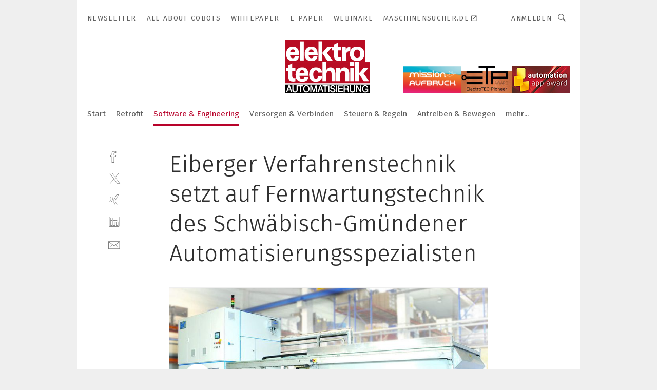

--- FILE ---
content_type: text/html; charset=UTF-8
request_url: https://www.elektrotechnik.vogel.de/eiberger-verfahrenstechnik-setzt-auf-fernwartungstechnik-des-schwaebisch-gmuendener-automatisierungsspezialisten-gal-186338/?p=3
body_size: 42047
content:
<!DOCTYPE html><html lang="de">
<head>
			<meta http-equiv="X-UA-Compatible" content="IE=edge">
	<meta http-equiv="Content-Type" content="text/html; charset=UTF-8">
<meta name="charset" content="utf-8">
<meta name="language" content="de">
<meta name="robots" content="INDEX,FOLLOW,NOODP">
<meta property="description" content="Die Entfettungsanlagen sind hochkomplexe Anlagen, die eine hohe Maschinenverfügbarkeit aufweisen müssen. Dank Fernwartung ist dies möglich">
<meta property="og:description" content="Die Entfettungsanlagen sind hochkomplexe Anlagen, die eine hohe Maschinenverfügbarkeit aufweisen müssen. Dank Fernwartung ist dies möglich">
<meta property="og:title" content="Eiberger Verfahrenstechnik setzt auf Fernwartungstechnik des Schwäbisch-Gmündener Automatisierungsspezialisten ">
<meta property="og:image" content="https://cdn1.vogel.de/_VbUIsAd7eHmSm09Dph3tAhpies=/fit-in/300x300/filters:format(jpg):quality(80)/images.vogel.de/vogelonline/bdb/213900/213956/original.jpg">
<meta property="og:image:width" content="300">
<meta property="og:image:height" content="300">
<meta name="theme-color" content="#ffffff">
<meta name="msapplication-TileColor" content="#ffffff">
<meta name="apple-mobile-web-app-title" content="elektrotechnik">
<meta name="application-name" content="elektrotechnik">
<meta name="facebook-domain-verification" content="py5ol679padsj56xpluxawpl3ctrop">	<meta name="viewport" content="width=device-width,initial-scale=1.0">
	<meta name="robots" content="max-snippet:-1, max-image-preview:large, max-video-preview:-1">

<title>Eiberger Verfahrenstechnik setzt auf Fernwartungstechnik des Schwäbisch-Gmündener Automatisierungsspezialisten  ||  Bild 3 / 3</title>
<link href="https://www.elektrotechnik.vogel.de/eiberger-verfahrenstechnik-setzt-auf-fernwartungstechnik-des-schwaebisch-gmuendener-automatisierungsspezialisten-gal-186338/?p=3" rel="canonical">
<link href="https://cdn2.vogel.de/applications/6/scss/basic.css?v=1.075" media="screen,print" rel="stylesheet" type="text/css">
	<link rel="preconnect" href="https://cdn1.vogel.de/" crossorigin>
	<link rel="dns-prefetch" href="https://cdn1.vogel.de">
	<link rel="preconnect" href="https://cdn2.vogel.de/" crossorigin>
	<link rel="dns-prefetch" href="https://cdn2.vogel.de">
	<link rel="preconnect" href="https://c.delivery.consentmanager.net">
	<link rel="preconnect" href="https://cdn.consentmanager.net">
	<link rel="apple-touch-icon" sizes="180x180" href="/apple-touch-icon.png">
	<link rel="icon" type="image/png" sizes="192x192" href="/web-app-manifest-192x192.png">
	<link rel="icon" type="image/png" sizes="512x512" href="/web-app-manifest-512x512.png">
	<link rel="icon" type="image/png" sizes="96x96" href="/favicon-96x96.png">
	<link rel="icon" type="image/svg+xml" href="/favicon.svg">
	<link rel="shortcut icon" type="image/x-icon" href="/favicon.ico">
	<link rel="icon" type="image/x-icon" href="/favicon.ico">
	<link rel="alternate" href="/rss/news.xml"
	      type="application/rss+xml" title="RSS-Feed News">
	<link rel="alternate" href="/atom/news.xml"
	      type="application/atom+xml" title="ATOM-Feed News">

<script  src="https://cdn2.vogel.de/js/bundle.js?v=1.3"></script>
<script >
    //<!--
    window.gdprAppliesGlobally=true;if(!("cmp_id" in window)||window.cmp_id<1){window.cmp_id=28861}if(!("cmp_cdid" in window)){window.cmp_cdid="dad7ce8852c7"}if(!("cmp_params" in window)){window.cmp_params="&usedesign=37932"}if(!("cmp_host" in window)){window.cmp_host="b.delivery.consentmanager.net"}if(!("cmp_cdn" in window)){window.cmp_cdn="cdn.consentmanager.net"}if(!("cmp_proto" in window)){window.cmp_proto="https:"}if(!("cmp_codesrc" in window)){window.cmp_codesrc="1"}window.cmp_getsupportedLangs=function(){var b=["DE","EN","FR","IT","NO","DA","FI","ES","PT","RO","BG","ET","EL","GA","HR","LV","LT","MT","NL","PL","SV","SK","SL","CS","HU","RU","SR","ZH","TR","UK","AR","BS"];if("cmp_customlanguages" in window){for(var a=0;a<window.cmp_customlanguages.length;a++){b.push(window.cmp_customlanguages[a].l.toUpperCase())}}return b};window.cmp_getRTLLangs=function(){var a=["AR"];if("cmp_customlanguages" in window){for(var b=0;b<window.cmp_customlanguages.length;b++){if("r" in window.cmp_customlanguages[b]&&window.cmp_customlanguages[b].r){a.push(window.cmp_customlanguages[b].l)}}}return a};window.cmp_getlang=function(j){if(typeof(j)!="boolean"){j=true}if(j&&typeof(cmp_getlang.usedlang)=="string"&&cmp_getlang.usedlang!==""){return cmp_getlang.usedlang}var g=window.cmp_getsupportedLangs();var c=[];var f=location.hash;var e=location.search;var a="languages" in navigator?navigator.languages:[];if(f.indexOf("cmplang=")!=-1){c.push(f.substr(f.indexOf("cmplang=")+8,2).toUpperCase())}else{if(e.indexOf("cmplang=")!=-1){c.push(e.substr(e.indexOf("cmplang=")+8,2).toUpperCase())}else{if("cmp_setlang" in window&&window.cmp_setlang!=""){c.push(window.cmp_setlang.toUpperCase())}else{if(a.length>0){for(var d=0;d<a.length;d++){c.push(a[d])}}}}}if("language" in navigator){c.push(navigator.language)}if("userLanguage" in navigator){c.push(navigator.userLanguage)}var h="";for(var d=0;d<c.length;d++){var b=c[d].toUpperCase();if(g.indexOf(b)!=-1){h=b;break}if(b.indexOf("-")!=-1){b=b.substr(0,2)}if(g.indexOf(b)!=-1){h=b;break}}if(h==""&&typeof(cmp_getlang.defaultlang)=="string"&&cmp_getlang.defaultlang!==""){return cmp_getlang.defaultlang}else{if(h==""){h="EN"}}h=h.toUpperCase();return h};(function(){var n=document;var p=n.getElementsByTagName;var q=window;var f="";var b="_en";if("cmp_getlang" in q){f=q.cmp_getlang().toLowerCase();if("cmp_customlanguages" in q){for(var h=0;h<q.cmp_customlanguages.length;h++){if(q.cmp_customlanguages[h].l.toUpperCase()==f.toUpperCase()){f="en";break}}}b="_"+f}function g(i,e){var t="";i+="=";var s=i.length;var d=location;if(d.hash.indexOf(i)!=-1){t=d.hash.substr(d.hash.indexOf(i)+s,9999)}else{if(d.search.indexOf(i)!=-1){t=d.search.substr(d.search.indexOf(i)+s,9999)}else{return e}}if(t.indexOf("&")!=-1){t=t.substr(0,t.indexOf("&"))}return t}var j=("cmp_proto" in q)?q.cmp_proto:"https:";if(j!="http:"&&j!="https:"){j="https:"}var k=("cmp_ref" in q)?q.cmp_ref:location.href;var r=n.createElement("script");r.setAttribute("data-cmp-ab","1");var c=g("cmpdesign","");var a=g("cmpregulationkey","");var o=g("cmpatt","");r.src=j+"//"+q.cmp_host+"/delivery/cmp.php?"+("cmp_id" in q&&q.cmp_id>0?"id="+q.cmp_id:"")+("cmp_cdid" in q?"cdid="+q.cmp_cdid:"")+"&h="+encodeURIComponent(k)+(c!=""?"&cmpdesign="+encodeURIComponent(c):"")+(a!=""?"&cmpregulationkey="+encodeURIComponent(a):"")+(o!=""?"&cmpatt="+encodeURIComponent(o):"")+("cmp_params" in q?"&"+q.cmp_params:"")+(n.cookie.length>0?"&__cmpfcc=1":"")+"&l="+f.toLowerCase()+"&o="+(new Date()).getTime();r.type="text/javascript";r.async=true;if(n.currentScript&&n.currentScript.parentElement){n.currentScript.parentElement.appendChild(r)}else{if(n.body){n.body.appendChild(r)}else{var m=p("body");if(m.length==0){m=p("div")}if(m.length==0){m=p("span")}if(m.length==0){m=p("ins")}if(m.length==0){m=p("script")}if(m.length==0){m=p("head")}if(m.length>0){m[0].appendChild(r)}}}var r=n.createElement("script");r.src=j+"//"+q.cmp_cdn+"/delivery/js/cmp"+b+".min.js";r.type="text/javascript";r.setAttribute("data-cmp-ab","1");r.async=true;if(n.currentScript&&n.currentScript.parentElement){n.currentScript.parentElement.appendChild(r)}else{if(n.body){n.body.appendChild(r)}else{var m=p("body");if(m.length==0){m=p("div")}if(m.length==0){m=p("span")}if(m.length==0){m=p("ins")}if(m.length==0){m=p("script")}if(m.length==0){m=p("head")}if(m.length>0){m[0].appendChild(r)}}}})();window.cmp_addFrame=function(b){if(!window.frames[b]){if(document.body){var a=document.createElement("iframe");a.style.cssText="display:none";if("cmp_cdn" in window&&"cmp_ultrablocking" in window&&window.cmp_ultrablocking>0){a.src="//"+window.cmp_cdn+"/delivery/empty.html"}a.name=b;document.body.appendChild(a)}else{window.setTimeout(window.cmp_addFrame,10,b)}}};window.cmp_rc=function(h){var b=document.cookie;var f="";var d=0;while(b!=""&&d<100){d++;while(b.substr(0,1)==" "){b=b.substr(1,b.length)}var g=b.substring(0,b.indexOf("="));if(b.indexOf(";")!=-1){var c=b.substring(b.indexOf("=")+1,b.indexOf(";"))}else{var c=b.substr(b.indexOf("=")+1,b.length)}if(h==g){f=c}var e=b.indexOf(";")+1;if(e==0){e=b.length}b=b.substring(e,b.length)}return(f)};window.cmp_stub=function(){var a=arguments;__cmp.a=__cmp.a||[];if(!a.length){return __cmp.a}else{if(a[0]==="ping"){if(a[1]===2){a[2]({gdprApplies:gdprAppliesGlobally,cmpLoaded:false,cmpStatus:"stub",displayStatus:"hidden",apiVersion:"2.0",cmpId:31},true)}else{a[2](false,true)}}else{if(a[0]==="getUSPData"){a[2]({version:1,uspString:window.cmp_rc("")},true)}else{if(a[0]==="getTCData"){__cmp.a.push([].slice.apply(a))}else{if(a[0]==="addEventListener"||a[0]==="removeEventListener"){__cmp.a.push([].slice.apply(a))}else{if(a.length==4&&a[3]===false){a[2]({},false)}else{__cmp.a.push([].slice.apply(a))}}}}}}};window.cmp_gppstub=function(){var a=arguments;__gpp.q=__gpp.q||[];if(!a.length){return __gpp.q}var g=a[0];var f=a.length>1?a[1]:null;var e=a.length>2?a[2]:null;if(g==="ping"){return{gppVersion:"1.0",cmpStatus:"stub",cmpDisplayStatus:"hidden",apiSupport:[],currentAPI:"",cmpId:31}}else{if(g==="addEventListener"){__gpp.e=__gpp.e||[];if(!("lastId" in __gpp)){__gpp.lastId=0}__gpp.lastId++;var c=__gpp.lastId;__gpp.e.push({id:c,callback:f});return{eventName:"listenerRegistered",listenerId:c,data:true}}else{if(g==="removeEventListener"){var h=false;__gpp.e=__gpp.e||[];for(var d=0;d<__gpp.e.length;d++){if(__gpp.e[d].id==e){__gpp.e[d].splice(d,1);h=true;break}}return{eventName:"listenerRemoved",listenerId:e,data:h}}else{if(g==="hasSection"||g==="getSection"||g==="getField"||g==="getGPPString"){return null}else{__gpp.q.push([].slice.apply(a))}}}}};window.cmp_msghandler=function(d){var a=typeof d.data==="string";try{var c=a?JSON.parse(d.data):d.data}catch(f){var c=null}if(typeof(c)==="object"&&c!==null&&"__cmpCall" in c){var b=c.__cmpCall;window.__cmp(b.command,b.parameter,function(h,g){var e={__cmpReturn:{returnValue:h,success:g,callId:b.callId}};d.source.postMessage(a?JSON.stringify(e):e,"*")})}if(typeof(c)==="object"&&c!==null&&"__uspapiCall" in c){var b=c.__uspapiCall;window.__uspapi(b.command,b.version,function(h,g){var e={__uspapiReturn:{returnValue:h,success:g,callId:b.callId}};d.source.postMessage(a?JSON.stringify(e):e,"*")})}if(typeof(c)==="object"&&c!==null&&"__tcfapiCall" in c){var b=c.__tcfapiCall;window.__tcfapi(b.command,b.version,function(h,g){var e={__tcfapiReturn:{returnValue:h,success:g,callId:b.callId}};d.source.postMessage(a?JSON.stringify(e):e,"*")},b.parameter)}if(typeof(c)==="object"&&c!==null&&"__gppCall" in c){var b=c.__gppCall;window.__gpp(b.command,function(h,g){var e={__gppReturn:{returnValue:h,success:g,callId:b.callId}};d.source.postMessage(a?JSON.stringify(e):e,"*")},b.parameter,"version" in b?b.version:1)}};window.cmp_setStub=function(a){if(!(a in window)||(typeof(window[a])!=="function"&&typeof(window[a])!=="object"&&(typeof(window[a])==="undefined"||window[a]!==null))){window[a]=window.cmp_stub;window[a].msgHandler=window.cmp_msghandler;window.addEventListener("message",window.cmp_msghandler,false)}};window.cmp_setGppStub=function(a){if(!(a in window)||(typeof(window[a])!=="function"&&typeof(window[a])!=="object"&&(typeof(window[a])==="undefined"||window[a]!==null))){window[a]=window.cmp_gppstub;window[a].msgHandler=window.cmp_msghandler;window.addEventListener("message",window.cmp_msghandler,false)}};window.cmp_addFrame("__cmpLocator");if(!("cmp_disableusp" in window)||!window.cmp_disableusp){window.cmp_addFrame("__uspapiLocator")}if(!("cmp_disabletcf" in window)||!window.cmp_disabletcf){window.cmp_addFrame("__tcfapiLocator")}if(!("cmp_disablegpp" in window)||!window.cmp_disablegpp){window.cmp_addFrame("__gppLocator")}window.cmp_setStub("__cmp");if(!("cmp_disabletcf" in window)||!window.cmp_disabletcf){window.cmp_setStub("__tcfapi")}if(!("cmp_disableusp" in window)||!window.cmp_disableusp){window.cmp_setStub("__uspapi")}if(!("cmp_disablegpp" in window)||!window.cmp_disablegpp){window.cmp_setGppStub("__gpp")};
    //-->
</script>
<script >
    //<!--
    
				window.cmp_block_inline = true;
				window.cmp_block_unkown = false;
				window.cmp_block_sync = false;
				window.cmp_block_img = false;
				window.cmp_block_samedomain = false;
				window.cmp_setlang = "DE";
			
    //-->
</script>
<script  src="https://cdn2.vogel.de/js/vendors/touchswipe/jquery.touchswipe.min.js"></script>
<script type="text/plain" data-cmp-vendor="c5035" class="cmplazyload" data-cmp-block="contentpass">
    //<!--
    
                             
                     function isFirefox() {
                            return navigator.userAgent.toLowerCase().indexOf("firefox") >= 0;
                            }
                         $(document).ready(function () {
                         console.log(isFirefox());
                        var is_adblocker = false;
                        // keine Recht für Google
                        if (typeof adsBlocked == "undefined") {
                            function adsBlocked(callback) {
                                if (typeof __tcfapi != "undefined") {
                                    __tcfapi("addEventListener", 2, function (tcData, success) {
                                        var x = __tcfapi("getCMPData");
                                        if (
                                            "purposeConsents" in x &&
                                            "1" in x.purposeConsents && x.purposeConsents["1"] &&
                                            "vendorConsents" in x && "755" in x.vendorConsents && x.vendorConsents["755"]
                                        ) {
                                            if(isFirefox()){
                                            
                                                $req = fetch(new Request("https://pagead2.googlesyndication.com",{method:"HEAD",mode:"no-cors"}));
                                                $req.then(function (response) {
                                                    return response;
                                                }).then(function (response) {
                                                    callback(false);
                                                }).catch(function (exception) {
                                                    callback(true);
                                                });
                                            }
                                            else{
                                                var ADS_URL = "https://pagead2.googlesyndication.com/pagead/js/adsbygoogle.js";
                                                var xhr = new XMLHttpRequest();
                                                xhr.onreadystatechange = function () {
                                                    if (xhr.readyState == XMLHttpRequest.DONE) {
                                                        callback(xhr.status === 0 || xhr.responseURL !== ADS_URL);
                                                    }
                                                };
                                                xhr.open("HEAD", ADS_URL, true);
                                                xhr.send(null);
                                            }
                                           
                                            
                        
                                        } else {
                                            callback(true);
                                        }
                                    });
                                } else {
                                    callback(true);
                                }
                            }
                        }
                        // AdsBlocked - Funktion wird erst später geladen und auch nicht mit Contentpass!!!!
                        adsBlocked(function (blocked) {
                            is_adblocker = !!blocked ;
                            console.log(is_adblocker?"Ads blocked":"Ads not Blocked");
                            if (typeof __tcfapi != "undefined") {
                                __tcfapi("addEventListener", 2, function (tcData, success) {
                                    var cmpdata = __tcfapi("getCMPData");
                                    // Wenn keine Zustimmung für GoogleAds vorhanden ist
                                    if ((!success ||
                                            is_adblocker ||
                                            !("vendorConsents" in cmpdata) ||
                                            !("755" in cmpdata.vendorConsents) ||
                                            !(cmpdata.vendorConsents["755"])) && 
                                            (tcData.eventStatus === "tcloaded" || tcData.eventStatus === "useractioncomplete")
                                        ) {
                                        $.get("/wb/1/", function (OBJ_response) {
                                            if (OBJ_response.content) {
                                                var OBJ_element = document.createElement("div");
                                                $(OBJ_element).append(OBJ_response.content);
                                                $("body").prepend(OBJ_element.firstChild);
                                            }
                                        });
                                        $.get("/wb/2/", function (OBJ_response) {
                                            if (OBJ_response.content) {
                                                var OBJ_element_ref = document.getElementById("advertisement_06");
                                                var OBJ_element = document.createElement("div");
                                                $(OBJ_element).append(OBJ_response.content);
                                                OBJ_element_ref.append(OBJ_element.firstChild);
                                            }
                                        });
                                        $.get("/wb/3/", function (OBJ_response) {
                                            if (OBJ_response.content) {
                                                var OBJ_element_ref = document.getElementById("advertisement_04");
                                                var OBJ_element = document.createElement("div");
                                                $(OBJ_element).append(OBJ_response.content);
                                                OBJ_element_ref.append(OBJ_element.firstChild);
                                            }
                                        });
                                    }
                                    __tcfapi("removeEventListener", 2, function (success) {}, tcData.listenerId);
                                });
                            }
                        });
                        });
    //-->
</script>
	<!--[if lt IE 9]>
	<script>document.createElement("video");
	document.createElement("header");
	document.createElement("section");
	document.createElement("article");
	document.createElement("footer");</script>
	<![endif]-->

    <!-- truffle.one blockiert bis zum Consent -->
    <script type="text/plain" class="cmplazyload" data-cmp-vendor="c58464">
        var jss = document.getElementsByTagName("script");
        for (var j = jss.length; j >= 0; j--) {
            if (jss[j]) {
                if (jss[j].getAttribute("src") && jss[j].getAttribute("src").indexOf("api.truffle.one/static/getWebData.js") != -1) {
                    jss[j].parentNode.removeChild(jss[j]);
                }
            }
        }
        var t1_params = t1_params || [];
        t1_params.push(["118", "118"]);
        var t = document["createElement"]("script"), i;
        t["type"] = "text/javascript";
        t["src"] = window["location"]["href"]["split"]("/")[0] + "//api.truffle.one/static/getWebData.js";
        i = document["getElementsByTagName"]("script")[0];
        i["parentNode"]["insertBefore"](t, i);
    </script>
	
    <script class="cmplazyload" data-cmp-block="contentpass" data-cmp-vendor="755"
            data-cmp-src="https://securepubads.g.doubleclick.net/tag/js/gpt.js" type="text/plain"></script>

    <script type="text/plain" class="cmplazyload" data-cmp-vendor="755" data-cmp-block="contentpass">
        var googletag = googletag || {};
        googletag.cmd = googletag.cmd || [];
    </script>

            <!-- This nees to be 'text/plain' otherwise banners wont work -->
	    <!-- GPT -->
	    <script type="text/plain" class="cmplazyload" data-cmp-vendor="755" data-cmp-block="contentpass">

		    try
		    {
			    // Array anlegen fuer spaetere Speicherung
			    var ARR_unknown_slots = [];

			    googletag.cmd.push(function ()
			    {

				    // Client
				    var STR_client = "/2686/elektrotechnik.vogel.de/software-engineering_gallery";

                    // Groessen
                    var ARR_sizes = [{"type":"slot","size":[[960,252],[980,90],[728,90],[468,60],[1,1]],"mappings":[[[0,0],[1,1]],[[1025,0],[[960,252],[728,90],[468,60],[1,1]]],[[1300,0],[[960,252],[980,90],[728,90],[468,60],[1,1]]]],"id":"advertisement_01"},{"type":"slot","size":[[420,600],[300,600],[160,600],[1,1]],"mappings":[[[0,0],[1,1]],[[1025,0],[[420,600],[300,600],[160,600],[1,1]]]],"id":"advertisement_02"},{"type":"slot","size":[[161,600],[121,600],[1,1]],"mappings":[[[0,0],[1,1]],[[1025,0],[[161,600],[121,600],[1,1]]]],"id":"advertisement_03"},{"type":"slot","size":[[1180,250],[960,250],[728,91],[301,630],[301,330],[301,280],[301,180]],"mappings":[[[0,0],[[301,180],[301,280],[1,1]]],[[1025,0],[[960,250],[728,91],[1,1]]],[[1541,0],[[1180,250],[960,250],[728,91],[1,1]]]],"id":"advertisement_04"},{"type":"slot","size":[[300,631],[300,630],[300,331],[300,330],[300,281],[300,280],[1,1]],"mappings":[[[0,0],[[300,631],[300,630],[300,331],[300,330],[300,281],[300,280],[1,1]]]],"id":"advertisement_06"}];

                    // Groessen durchlaufen
                    for (var INT_i = 0; INT_i < ARR_sizes.length; INT_i++) {

                        // Mapping vorhanden
                        if (ARR_sizes[INT_i].mappings) {

                            // Mappings durchlaufen
                            var OBJ_size_mapping = googletag.sizeMapping();
                            for (var INT_j = 0; INT_j < ARR_sizes[INT_i].mappings.length; INT_j++) {
                                OBJ_size_mapping.addSize(ARR_sizes[INT_i].mappings[INT_j][0], ARR_sizes[INT_i].mappings[INT_j][1]);
                            } // end for

                        } // end if

                        // Typen
                        switch (ARR_sizes[INT_i].type) {

                            // Slot:
                            case "slot":
                                googletag
                                    .defineSlot(STR_client, ARR_sizes[INT_i].size, ARR_sizes[INT_i].id)
                                    .defineSizeMapping(OBJ_size_mapping.build())
                                    .setCollapseEmptyDiv(true, true)
                                    .addService(googletag.pubads());
                                console.debug("Ad Slot " + ARR_sizes[INT_i].id + " created " );
                                break;
                                
                            //Fluid
                            case "fluid":
                                googletag
                                    .defineSlot(ARR_sizes[INT_i].path, ARR_sizes[INT_i].size, ARR_sizes[INT_i].id)
                                    .setCollapseEmptyDiv(true, true)
                                    .addService(googletag.pubads());
                                console.debug("Ad Slot " + ARR_sizes[INT_i].id + " created ");
                                break;

                            default:
	                            console.debug("Ad Slot unknown");

                        } // end switch

                    } // end for
console.debug("hier beginnt targeting 'wallpaper'");
	                // Banner aktivieren
	                googletag.pubads().setTargeting("kw", 'wallpaper');
console.debug("hier targeting ende 'wallpaper'");
console.debug("slotRequested anfang");
	                googletag.pubads().addEventListener("slotRequested", function (event)
	                {
		                // Nachricht in Konsole
		                console.debug("Ad Slot " + event.slot.getSlotElementId() + " requested");
	                });

                    googletag.pubads().addEventListener("slotResponseReceived", function (event) {
                        // Nachricht in Konsole
                        console.debug("Ad Slot " + event.slot.getSlotElementId() + " response received");
                    });
                    googletag.pubads().addEventListener("slotRenderEnded", function (event) {

                        try {

                            // Creative geladen
                            if (
                                //typeof event.creativeId !== "undefined" && event.creativeId !== null &&
                                typeof event.slot !== "undefined"
                            ) {

                                // Slot nicht leer
                                if (!event.isEmpty) {

                                    // Nachricht in Konsole
                                    console.debug("Ad Slot " + event.slot.getSlotElementId() + " rendered");
                                    
                                    // Slot als jQuery Objekt speichern
                                    var OBJ_slot = $("div#" + event.slot.getSlotElementId());

                                    // Slot einblenden (falls ausgeblendet)
                                    OBJ_slot.show();
                                    
                                    // Eigene Slots durchlaufen (keine Manipulation von z.B. BusinessAd)
                                    var BOO_found = false;

                                    for (var INT_i = 0; INT_i < ARR_sizes.length; INT_i++) {

                                        // Slot bekannt
                                        if (event.slot.getSlotElementId() === ARR_sizes[INT_i].id) {

                                            // Element gefunden
                                            BOO_found = true;
                                         
                                            // iFrame
                                            var OBJ_iframe = OBJ_slot.find("iframe");


                                            // Kein iFrame, aber Tracking-Pixel
                                            if (
                                                OBJ_slot.find("ins>ins").length > 0 &&
                                                OBJ_slot.find("ins>ins").height() === 1
                                            ) {

                                                // Slot ausblenden
                                                OBJ_slot.hide();

                                                // Nachricht in Konsole
                                                console.debug("Ad Slot " + event.slot.getSlotElementId() +
                                                    " hidden (ins)");

                                            }
                                            // iFrame vorhanden
                                            else if (OBJ_iframe.length > 0) {
                                                // iFrame
                                                var OBJ_iframe_content = OBJ_iframe.contents();

                                                // Tracking-Pixel nicht vorhanden
                                                if (
                                                    (
                                                        OBJ_iframe_content.find("body>img").length === 0 ||
                                                        OBJ_iframe_content.find("body>img").height() > 1
                                                    ) &&
                                                    (
                                                        OBJ_iframe_content.find("body>div>img").length ===
                                                        0 ||
                                                        OBJ_iframe_content.find("body>div>img").height() >
                                                        1
                                                    ) &&
                                                    OBJ_iframe_content.find("body>div>amp-pixel").length ===
                                                    0 &&
                                                    OBJ_iframe_content.find("body>amp-pixel").length === 0
                                                ) {
                                                    let native_ad = OBJ_iframe_content.find(".native-ad").length;
                                                    
                                                    // Background transparent im iFrame
                                                    OBJ_iframe_content.find("head").append('<style type="text/css">body{background: transparent !important;}</style>');

                                                    if(native_ad == 1){

                                                        // Stylesheet ebenfalls in iFrame kopieren
                                                        var STR_stylesheet = "https://cdn2.vogel.de/applications/6/scss/native-ads.css?v=0.19";
                                                        OBJ_iframe_content.find("head").append($("<link/>", {
                                                            rel: "stylesheet",
                                                            href: STR_stylesheet,
                                                            type: "text/css"
                                                        }));
                                                         // CSS-Klasse der Buchung nach aussen uebertragen (nur div)
                                                        OBJ_slot.find("div:first").addClass(
                                                            OBJ_iframe_content.find(".native-ad").attr("class")
                                                        );
                                                        // Klasse in Iframe löschen
                                                        OBJ_iframe_content.find(".native-ad").attr("class","");
    
                                                        OBJ_slot.find("div:first").addClass(
                                                        OBJ_iframe_content.find("body>div>article:not(#whitespace_click)").attr("class")
                                                        );

                                                        OBJ_slot.find("div:first").addClass(
                                                        OBJ_iframe_content.find("body>article:not(#whitespace_click)").attr("class")
                                                        );
                                                    OBJ_iframe_content.find("body>div>article:not(#whitespace_click)").attr("class", "");
                                                    OBJ_iframe_content.find("body>article:not(#whitespace_click)").attr("class", "");
    
                                                        // Nachricht in Konsole
                                                        console.debug("Ad Slot " + event.slot.getSlotElementId() +
                                                            " manipulated: native-ad");

                                                    }else{
                                                    let infClasses = ".lb728, .fs468, .sky, .ca300, .hs2, .sky_hs2, .hs1_160, .hs1_120, .sky_hs1,.sky_hs2, .billboard,.sky_bg980_r,.bb399, .sky, .sky_left, .billboard_inText,.sky_second_160,.sky_second_161,.sky_fixed,.bg_lb, .wall_lb";
                                                    // CSS-Klasse der Buchung nach aussen uebertragen (nur div)
                                                    OBJ_slot.find("div:first").addClass(
                                                        OBJ_iframe_content.find(infClasses).attr("class")
                                                    );
                                                    // Nach Außen übertragene Klasse entfernen
                                                    OBJ_iframe_content.find(infClasses).attr("class", "");
                                               
                                                    // Style und whitespace_click muss mit raus fuer brandgate
                                                    OBJ_iframe_content.find("body>style:first").clone().insertBefore(OBJ_slot.find("div:first"));
                                                    OBJ_iframe_content.find("div#whitespace_click").css('height', '100%');
                                                    OBJ_iframe_content.find("div#whitespace_click").insertBefore(OBJ_slot.find("div:first"));


                                                    // Nachricht in Konsole
                                                    console.debug("Ad Slot " + event.slot.getSlotElementId() +
                                                        " manipulated no native-ad");
                                                    }
                                                    
                                                    
                                                } else {

                                                    // Slot ausblenden
                                                    OBJ_iframe.hide();

                                                    // Nachricht in Konsole
                                                    console.debug("Ad Slot " + event.slot.getSlotElementId() +
                                                        " hidden (iframe img/amp-pixel)");

                                                } // end if

                                            }
                                            // Kein iFrame, aber Tracking-Pixel
                                            else if (OBJ_slot.find("img").height() === 1) {

                                                // Slot ausblenden
                                                OBJ_slot.hide();

                                                // Nachricht in Konsole
                                                console.debug("Ad Slot " + event.slot.getSlotElementId() +
                                                    " hidden (img)");

                                            } // end if

                                        } // end if

                                    } // end for

                                    // Slot nicht gefunden
                                    if (!BOO_found) {

                                        // Slot merken, ausblenden und Nachrichten in Konsole
                                        var STR_ba_id = event.slot.getSlotElementId();

                                        setTimeout(function () {
                                            var OBJ_ba = $("#" + STR_ba_id);
                                            if (
                                                OBJ_ba.is(":visible") === false ||
                                                OBJ_ba.is(":hidden") === true
                                            ) {
                                                ARR_unknown_slots.push(STR_ba_id);
                                                console.debug("Ad Slot " + STR_ba_id + " unknown empty");
                                            } else {
                                                console.debug("Ad Slot " + STR_ba_id + " unkown");
                                            }
                                        }, 500);

                                    } // end if

                                } else {
                                    // Entfernen von nicht gerenderten Werbeanzeigen, damit Darstellung in Zweierelement passt
									let adElement = document.getElementById(event.slot.getSlotElementId());
									
									if (adElement && adElement.parentNode) {
									    let parentNodeOfAdDiv = adElement.parentNode;
									
									    if (
									        parentNodeOfAdDiv.tagName === "SECTION" &&
									        parentNodeOfAdDiv.getAttribute("data-section-id") &&
									        parentNodeOfAdDiv.getAttribute("data-section-id").includes("section_advertisement")
									    ) {
									        parentNodeOfAdDiv.remove();
									    }
									}
                                } // end if

                            } // end if

                        } catch (OBJ_err) {
                            console.debug(OBJ_err);
                        }

                    });
                    
                     							console.debug("ABA_CLIENT_ENABLED is true");
                            if (typeof t1_aba === "function") {
                                try {
                                    // Versuche, t1_aba aufzurufen
                                    t1_aba(googletag, function(updatedGoogletag) {
                                        // enableSingleRequest und enableServices aufrufen, nachdem die Anfrage abgeschlossen ist
                                        updatedGoogletag.pubads().enableSingleRequest();
                                        updatedGoogletag.enableServices();
                                        console.log("T1: GPT enabled after ABA targeting.");
                                        console.debug("Slots created");
                                        googletag = updatedGoogletag;
                                        initDisplay();
                                    });
                                } catch (error) {
                                    // Fallback im Fehlerfall des t1_aba-Aufrufs
                                    console.log("T1: Error calling t1_aba: ", error);
                                    googletag.pubads().enableSingleRequest();
                                    googletag.enableServices();
                                    console.debug("Slots created");
                                    initDisplay();
                                }
                            } else {
                                // Wenn t1_aba nicht definiert ist, enableServices direkt aufrufen
                                console.log("T1: t1_aba not defined");
                                googletag.pubads().enableSingleRequest();
                                googletag.enableServices();
                                console.debug("Slots created");
                                initDisplay();
                            }
                        
           
                  
                    });
        
                    } catch (OBJ_err) {
                        // Nix
                        console.warn("Ad Error - define /2686/elektrotechnik.vogel.de/software-engineering_gallery");
            } // end try
        </script>
                <script type="text/plain" class="cmplazyload" data-cmp-vendor="755" data-cmp-block="contentpass">
            function displaydfp() {
                try {
                    googletag.cmd.push(
                        function () {
                            let d = [];
                            window.googletag.pubads().getSlots().forEach(function(element){
                                if ($("#" + element.getSlotId().getDomId()).length === 0) {
                                    d.push(element.getSlotId().getDomId());
                                } else {
                                    googletag.display(element.getSlotId().getDomId());
                                }
                            });
                            console.debug("all Slots displayed");
                            console.debug({"not used Slots": d});
                        });
                } catch (e) {
                    console.debug(e);
                }
            }
            
            function initDisplay(){
                  if (document.readyState === 'loading') {
                    document.addEventListener('DOMContentLoaded', displaydfp);
                } else {
                    displaydfp();
                }
            }

        </script>
    		<!-- BusinessAd -->
		<script>
			var Ads_BA_ADIDsite = "elektrotechnik.vogel.de";
			var Ads_BA_ADIDsection = "entwickeln";//bzw. passende Rubrik
			var Ads_BA_keyword = "";
		</script>
	    <script
			    class="cmplazyload" data-cmp-vendor="755" type="text/plain" data-cmp-block="contentpass" id="ba_script" onload="notifyBA()"
			    src="about:blank" data-cmp-src="https://storage.googleapis.com/ba_utils/elektrotechnik.vogel.de.js"></script>
	    <script  class="cmplazyload" data-cmp-vendor="755" type="text/plain" data-cmp-block="contentpass">
		    function notifyBA(){
                window.dispatchEvent(new Event("__baCMPReady"));
            }
	    </script>
        <style>
            #Ads_BA_CAD2::before, #Ads_BA_CAD::before {
                content:"Anzeige";
                text-align:center;
                margin-bottom:6px;
                font-size:10px;
                display:block;
            }
        </style>
    
		<!-- GTM Vars -->
	<script>
		var dataLayer = [
			{
				"environment": "production", // Umgebung
				"id": "6", // App-ID
                                				"content_type": "galerie",
                                                				"logged_in": false, // User is logged in
				"accessToPaid": false, // Access paid
								"dimension1": "et:galerie:186338 eiberger-verfahrenstechnik-setzt-auf-fernwartungstechnik-des-schwaebisch-gmuendener-automatisierungsspezialisten--bild-3-3", // Shortcut:Type:ID
								"dimension2": "et:themen:software-engineering", // Shortcut:"themen":Channel
				"dimension4": "186338", // Content-ID
				"dimension7": "/eiberger-verfahrenstechnik-setzt-auf-fernwartungstechnik-des-schwaebisch-gmuendener-automatisierungsspezialisten-gal-186338/?p=3", // URL
																
			}
		];
	</script>
</head>
<body data-infinity-id="default" data-infinity-type="layout">
<!-- No Bookmark-layer -->    <!-- GTM Code -->
    <noscript>
        <iframe src="https://www.googletagmanager.com/ns.html?id=GTM-WG4S36C"
                height="0" width="0" style="display:none;visibility:hidden"></iframe>
    </noscript>
    <!-- Automatisches Blockieren vom CMP vermeiden -->
    <script type="text/plain" class="cmplazyload" data-cmp-vendor="s905"  data-cmp-block="contentpass" >(function (w, d, s, l, i)
		{
			w[l] = w[l] || [];
			w[l].push({
				'gtm.start':
					new Date().getTime(), event: 'gtm.js'
			});
			var f = d.getElementsByTagName(s)[0],
				j = d.createElement(s), dl = l != 'dataLayer' ? '&l=' + l : '';
			j.async = true;
			j.src =
				'https://www.googletagmanager.com/gtm.js?id=' + i + dl;
			f.parentNode.insertBefore(j, f);
		})(window, document, 'script', 'dataLayer', 'GTM-WG4S36C');
	</script>
	<!-- GA Code: no config found -->

<!-- No Jentis --><!-- No Jentis Datalayer -->		<div id="advertisement_01" class="cmplazyload gpt inf-leaderboard" data-cmp-vendor="755"
         data-ad-id="advertisement_01" data-infinity-type="ad" data-infinity-id="v1/advertisement_01">
	</div>
    		<div id="advertisement_02" class="cmplazyload gpt " data-cmp-vendor="755"
         data-ad-id="advertisement_02" data-infinity-type="ad" data-infinity-id="v1/advertisement_02">
	</div>
	    	<div id="advertisement_03" class="cmplazyload gpt " data-cmp-vendor="755"
         data-ad-id="advertisement_03" data-infinity-type="ad" data-infinity-id="v1/advertisement_03">
	</div>
    		<div id="advertisement_11" class="cmplazyload gpt " data-cmp-vendor="755"
         data-ad-id="advertisement_11" data-infinity-type="ad" data-infinity-id="v1/advertisement_11">
	</div>
		<div id="advertisement_12" class="cmplazyload gpt " data-cmp-vendor="755"
         data-ad-id="advertisement_12" data-infinity-type="ad" data-infinity-id="v1/advertisement_12">
	</div>
<div class="inf-website">
	<div id="mainwrapper" class="inf-wrapper">
		<section class="inf-mainheader" data-hj-ignore-attributes>
	<div class="inf-mainheader__wrapper">
		<div class="inf-icon inf-icon--menu inf-mainheader__menu-icon"></div>
		
				
<ul class="inf-servicenav">
    	<a class="inf-btn inf-btn--small inf-btn--info inf-servicenav__btn" title=""
	   href="" style="display: none"></a>
    			<li class="inf-servicenav__item ">
				<a class=" inf-servicenav__link inf-flex inf-flex--a-center" title="Newsletter&#x20;&#x7C;&#x20;elektrotechnik" rel="noopener"
                   href="&#x2F;newsletter&#x2F;anmeldungen&#x2F;" target="_self" id="menu-page_5fd13d2edb248">

                    					<span class="inf-servicenav__item-name">
                    Newsletter                    </span>
                    				</a>
			</li>
        			<li class="inf-servicenav__item ">
				<a class=" inf-servicenav__link inf-flex inf-flex--a-center" title="all-about-cobots" rel="noopener"
                   href="&#x2F;all-about-cobots&#x2F;" target="_self" id="menu-page_65a8d8fad2a58">

                    					<span class="inf-servicenav__item-name">
                    all-about-cobots                    </span>
                    				</a>
			</li>
        			<li class="inf-servicenav__item ">
				<a class=" inf-servicenav__link inf-flex inf-flex--a-center" title="Whitepaper" rel="noopener"
                   href="&#x2F;whitepaper&#x2F;" target="_self" id="menu-page_5d7b984661025">

                    					<span class="inf-servicenav__item-name">
                    Whitepaper                    </span>
                    				</a>
			</li>
        			<li class="inf-servicenav__item ">
				<a class=" inf-servicenav__link inf-flex inf-flex--a-center" title="e-paper" rel="noopener"
                   href="&#x2F;e-paper&#x2F;" target="_self" id="menu-page_637f81975b730">

                    					<span class="inf-servicenav__item-name">
                    e-paper                    </span>
                    				</a>
			</li>
        			<li class="inf-servicenav__item ">
				<a class=" inf-servicenav__link inf-flex inf-flex--a-center" title="Webinare" rel="noopener"
                   href="&#x2F;webinare&#x2F;" target="_self" id="menu-page_5d7b9876edf96">

                    					<span class="inf-servicenav__item-name">
                    Webinare                    </span>
                    				</a>
			</li>
        			<li class="inf-servicenav__item ">
				<a class="externallink inf-servicenav__link inf-flex inf-flex--a-center" title="Maschinensucher.de" rel="noopener, nofollow"
                   href="https&#x3A;&#x2F;&#x2F;www.maschinensucher.de&#x2F;" target="_blank" id="menu-page_603f82f16b805">

                    					<span class="inf-servicenav__item-name">
                    Maschinensucher.de                    </span>
                    						<span class="inf-marginleft-micro inf-icon inf-icon--link-extern inf-externallink-icon"></span>
                    				</a>
			</li>
        </ul>

		<div class="inf-mobile-menu">
			<img alt="Mobile-Menu" title="Mobile Menu" class="inf-mobile-menu__dropdown-arrow" src="https://cdn2.vogel.de/img/arrow_dropdown.svg">

			<form action="/suche/"
			      method="get"
			      class="inf-mobile-search">
				<label> <input type="text" placeholder="Suchbegriff eingeben"
				               class="inf-form-input-text inf-mobile-search__input" name="k"> </label>
				<button type="submit" id="search_submit_header-mobile" class="inf-icon inf-icon--search inf-mobile-search__button">
				</button>
			</form>
			
						<div class="inf-mobile-menu__cta-btn-wrapper">
								<a class="inf-btn inf-btn--info inf-full-width" title=""
				   href="" style="display: none"></a>
			</div>
			
						<ul class="inf-mobile-menu__content inf-mobile-menu__content--servicenav">
				<li class="inf-mobile-menu__item					"
			    id="page_5fd13d2edb248-mobile">
				
								<a title="Newsletter&#x20;&#x7C;&#x20;elektrotechnik"
				   href="&#x2F;newsletter&#x2F;anmeldungen&#x2F;"
					target="_self" rel="noopener"                   class="inf-mobile-menu__link"
                   id="menu-page_5fd13d2edb248-mobile">
					Newsletter				</a>
				
				
								
			</li>
					<li class="inf-mobile-menu__item					"
			    id="page_65a8d8fad2a58-mobile">
				
								<a title="all-about-cobots"
				   href="&#x2F;all-about-cobots&#x2F;"
					target="_self" rel="noopener"                   class="inf-mobile-menu__link"
                   id="menu-page_65a8d8fad2a58-mobile">
					all-about-cobots				</a>
				
				
								
			</li>
					<li class="inf-mobile-menu__item					"
			    id="page_5d7b984661025-mobile">
				
								<a title="Whitepaper"
				   href="&#x2F;whitepaper&#x2F;"
					target="_self" rel="noopener"                   class="inf-mobile-menu__link"
                   id="menu-page_5d7b984661025-mobile">
					Whitepaper				</a>
				
				
								
			</li>
					<li class="inf-mobile-menu__item					"
			    id="page_637f81975b730-mobile">
				
								<a title="e-paper"
				   href="&#x2F;e-paper&#x2F;"
					target="_self" rel="noopener"                   class="inf-mobile-menu__link"
                   id="menu-page_637f81975b730-mobile">
					e-paper				</a>
				
				
								
			</li>
					<li class="inf-mobile-menu__item					"
			    id="page_5d7b9876edf96-mobile">
				
								<a title="Webinare"
				   href="&#x2F;webinare&#x2F;"
					target="_self" rel="noopener"                   class="inf-mobile-menu__link"
                   id="menu-page_5d7b9876edf96-mobile">
					Webinare				</a>
				
				
								
			</li>
					<li class="inf-mobile-menu__item					"
			    id="page_603f82f16b805-mobile">
				
								<a title="Maschinensucher.de"
				   href="https&#x3A;&#x2F;&#x2F;www.maschinensucher.de&#x2F;"
					target="_blank" rel="noopener"                   class="inf-mobile-menu__link"
                   id="menu-page_603f82f16b805-mobile">
					Maschinensucher.de				</a>
				
				
								
			</li>
		</ul>
			
			<ul class="inf-mobile-menu__content">
				<li class="inf-mobile-menu__item					"
			    id="home-mobile">
				
								<a title="elektrotechnik&#x20;&#x2013;&#x20;das&#x20;Fachportal&#x20;"
				   href="&#x2F;"
					target="_self" rel="noopener"                   class="inf-mobile-menu__link"
                   id="menu-home-mobile">
									</a>
				
				
								
			</li>
					<li class="inf-mobile-menu__item					"
			    id="page_691de7e59b634-mobile">
				
								<a title="Retrofit"
				   href="&#x2F;retrofit&#x2F;"
					target="_self" rel="noopener"                   class="inf-mobile-menu__link"
                   id="menu-page_691de7e59b634-mobile">
					Retrofit				</a>
				
				
								
			</li>
					<li class="inf-mobile-menu__item inf-relative					 inf-mobile-menu__item--active"
			    id="page_silver_6_page_0-mobile">
				
								<a title="Software&#x20;&amp;&#x20;Engineering&#x20;&#x2013;&#x20;Automatisierung&#x20;&#x7C;&#x20;elektrotechnik"
				   href="&#x2F;software-engineering&#x2F;"
					target="_self" rel="noopener"                   class="inf-mobile-menu__link&#x20;inf-mobile-menu__link--with-subnav inf-mobile-menu__link&#x20;inf-mobile-menu__link--with-subnav--active"
                   id="menu-page_silver_6_page_0-mobile">
					Software &amp; Engineering				</a>
				
				
													
										<a href="#" class="inf-subnav__icon inf-toggle inf-icon--arrow-dropdown"></a>
					
										<ul class="inf-mobile-subnav">
	
				<li class="inf-mobile-subnav__item" id="page_B1223B78-3005-C796-A66EE56D2DCD97E0-mobile">
								<a id="menu-page_B1223B78-3005-C796-A66EE56D2DCD97E0-mobile" title="Engineering-Software&#x20;&#x2013;&#x20;Software&#x20;&amp;&#x20;Engineering&#x20;&#x7C;&#x20;elektrotechnik" class="inf-mobile-subnav__link" href="&#x2F;software-engineering&#x2F;engineering-software&#x2F;">Engineering-Software</a>			</li>
		
					<li class="inf-mobile-subnav__item" id="page_B122AE84-3005-C796-A6BE2F8A59C1F1B8-mobile">
								<a id="menu-page_B122AE84-3005-C796-A6BE2F8A59C1F1B8-mobile" title="Security&#x20;&#x2013;&#x20;Software&#x20;&amp;&#x20;Engineering&#x20;&#x7C;&#x20;elektrotechnik" class="inf-mobile-subnav__link" href="&#x2F;software-engineering&#x2F;software-security&#x2F;">Security</a>			</li>
		
					<li class="inf-mobile-subnav__item" id="page_B12323F1-3005-C796-A6555212490D6F18-mobile">
								<a id="menu-page_B12323F1-3005-C796-A6555212490D6F18-mobile" title="Datennetze&#x20;&#x2013;&#x20;Software&#x20;&amp;&#x20;Engineering&#x20;&#x7C;&#x20;elektrotechnik" class="inf-mobile-subnav__link" href="&#x2F;software-engineering&#x2F;datennetze&#x2F;">Datennetze</a>			</li>
		
					<li class="inf-mobile-subnav__item" id="page_B1236ADD-3005-C796-A631999295DB82BA-mobile">
								<a id="menu-page_B1236ADD-3005-C796-A631999295DB82BA-mobile" title="Fernwirken&#x20;&amp;&#x20;Fernwarten&#x20;&#x2013;&#x20;Software&#x20;&amp;&#x20;Engineering&#x20;&#x7C;&#x20;elektrotechnik" class="inf-mobile-subnav__link" href="&#x2F;software-engineering&#x2F;fernwirken-fernwartung&#x2F;">Fernwirken &amp; Fernwarten</a>			</li>
		
		
</ul>				
				
			</li>
					<li class="inf-mobile-menu__item inf-relative					"
			    id="page_A638C6E6-3005-C796-A67392732535B941-mobile">
				
								<a title="Verbinden&#x20;&amp;&#x20;Versorgen&#x20;&#x2013;&#x20;Automatisierung&#x20;&#x7C;&#x20;elektrotechnik"
				   href="&#x2F;verbinden-versorgen&#x2F;"
					target="_self" rel="noopener"                   class="inf-mobile-menu__link&#x20;inf-mobile-menu__link--with-subnav"
                   id="menu-page_A638C6E6-3005-C796-A67392732535B941-mobile">
					Versorgen &amp; Verbinden				</a>
				
				
													
										<a href="#" class="inf-subnav__icon inf-toggle inf-icon--arrow-dropdown"></a>
					
										<ul class="inf-mobile-subnav">
	
				<li class="inf-mobile-subnav__item" id="page_B1316CD2-3005-C796-A6BFE65FA40F190E-mobile">
								<a id="menu-page_B1316CD2-3005-C796-A6BFE65FA40F190E-mobile" title="Steckverbinder&#x2F;&#x20;Anschlusstechnik&#x20;&#x2013;&#x20;Verbinden&#x20;&amp;&#x20;Versorgen&#x20;&#x7C;&#x20;elektrotechnik" class="inf-mobile-subnav__link" href="&#x2F;verbinden-versorgen&#x2F;steckverbinder-anschlusstechnik&#x2F;">Steckverbinder &amp; Anschlusstechnik</a>			</li>
		
					<li class="inf-mobile-subnav__item" id="page_B131E83B-3005-C796-A67AE0474F1FCD5B-mobile">
								<a id="menu-page_B131E83B-3005-C796-A67AE0474F1FCD5B-mobile" title="Kabel&#x20;&amp;&#x20;Leitungen&#x20;&#x2013;&#x20;Verbinden&#x20;&amp;&#x20;Versorgen&#x20;&#x7C;&#x20;elektrotechnik" class="inf-mobile-subnav__link" href="&#x2F;verbinden-versorgen&#x2F;kabel_leitungen&#x2F;">Kabel &amp; Leitungen</a>			</li>
		
					<li class="inf-mobile-subnav__item" id="page_C0112BCA-3005-C796-A6DF4E6E64771B0A-mobile">
								<a id="menu-page_C0112BCA-3005-C796-A6DF4E6E64771B0A-mobile" title="Energief&#xFC;hrung&#x20;&#x2013;&#x20;Verbinden&#x20;&amp;&#x20;Versorgen&#x20;&#x7C;&#x20;elektrotechnik" class="inf-mobile-subnav__link" href="&#x2F;verbinden-versorgen&#x2F;energiefuehrung&#x2F;">Energieführung</a>			</li>
		
					<li class="inf-mobile-subnav__item" id="page_B1324A3F-3005-C796-A6B10D52BF9E81C6-mobile">
								<a id="menu-page_B1324A3F-3005-C796-A6B10D52BF9E81C6-mobile" title="Stromversorgung&#x20;&#x2013;&#x20;Verbinen&#x20;&amp;&#x20;Versorgen&#x20;&#x7C;&#x20;elektrotechnik" class="inf-mobile-subnav__link" href="&#x2F;verbinden-versorgen&#x2F;stromversorgung&#x2F;">Stromversorgung</a>			</li>
		
					<li class="inf-mobile-subnav__item" id="page_B13514B1-3005-C796-A60492642D231C30-mobile">
								<a id="menu-page_B13514B1-3005-C796-A60492642D231C30-mobile" title="Geh&#xE4;use&#x20;&amp;&#x20;Schr&#xE4;nke&#x20;&#x2013;&#x20;Verbinden&#x20;&amp;&#x20;Versorgen&#x20;&#x7C;&#x20;elektrotechnik" class="inf-mobile-subnav__link" href="&#x2F;verbinden-versorgen&#x2F;gehaeuse_schraenke&#x2F;">Gehäuse &amp; Schränke</a>			</li>
		
		
</ul>				
				
			</li>
					<li class="inf-mobile-menu__item inf-relative					"
			    id="page_A638C6C7-3005-C796-A60A6638EFAEACD9-mobile">
				
								<a title="Steuern&#x20;und&#x20;Regeln&#x20;&#x2013;&#x20;Automatisierung&#x20;&#x7C;&#x20;elektrotechnik"
				   href="&#x2F;steuern-regeln&#x2F;"
					target="_self" rel="noopener"                   class="inf-mobile-menu__link&#x20;inf-mobile-menu__link--with-subnav"
                   id="menu-page_A638C6C7-3005-C796-A60A6638EFAEACD9-mobile">
					Steuern &amp; Regeln				</a>
				
				
													
										<a href="#" class="inf-subnav__icon inf-toggle inf-icon--arrow-dropdown"></a>
					
										<ul class="inf-mobile-subnav">
	
				<li class="inf-mobile-subnav__item" id="page_B124188F-3005-C796-A62067F681929FB5-mobile">
								<a id="menu-page_B124188F-3005-C796-A62067F681929FB5-mobile" title="Steuerungen&#x20;&#x2013;&#x20;Steuern&#x20;&amp;&#x20;Regeln&#x20;&#x7C;&#x20;elektrotechnik" class="inf-mobile-subnav__link" href="&#x2F;steuern-regeln&#x2F;steuerungen&#x2F;">Steuerungen</a>			</li>
		
					<li class="inf-mobile-subnav__item" id="page_B124B8F4-3005-C796-A617156E9738E247-mobile">
								<a id="menu-page_B124B8F4-3005-C796-A617156E9738E247-mobile" title="Industriecomputer&#x20;-&#x20;Steuern&#x20;&amp;&#x20;Regeln&#x20;&#x7C;&#x20;elektrotechnik" class="inf-mobile-subnav__link" href="&#x2F;steuern-regeln&#x2F;industriecomputer-betriebssysteme&#x2F;">Industriecomputer &amp; Betriebssysteme</a>			</li>
		
					<li class="inf-mobile-subnav__item" id="page_B1251BA5-3005-C796-A6136F6F52E90D28-mobile">
								<a id="menu-page_B1251BA5-3005-C796-A6136F6F52E90D28-mobile" title="Feldkommunikation&#x20;&#x2013;&#x20;Steuern&#x20;&amp;&#x20;Regeln&#x20;&#x7C;&#x20;elektrotechnik" class="inf-mobile-subnav__link" href="&#x2F;steuern-regeln&#x2F;feldkommunikation&#x2F;">Feldkommunikation</a>			</li>
		
					<li class="inf-mobile-subnav__item" id="page_B126483A-3005-C796-A6BDEEF8B5D1CC8B-mobile">
								<a id="menu-page_B126483A-3005-C796-A6BDEEF8B5D1CC8B-mobile" title="Bedienen&#x20;&amp;&#x20;Beobachten&#x20;&#x2013;&#x20;Steuern&#x20;&amp;&#x20;Regeln&#x20;&#x7C;&#x20;elektrotechnik" class="inf-mobile-subnav__link" href="&#x2F;steuern-regeln&#x2F;bedienen-beobachten&#x2F;">Bedienen &amp; Beobachten</a>			</li>
		
					<li class="inf-mobile-subnav__item" id="page_B12476CB-3005-C796-A6437D5E6BD4F260-mobile">
								<a id="menu-page_B12476CB-3005-C796-A6437D5E6BD4F260-mobile" title="Regler&#x20;&#x2013;&#x20;Steuern&#x20;&amp;&#x20;Regeln&#x20;&#x7C;&#x20;elektrotechnik" class="inf-mobile-subnav__link" href="&#x2F;steuern-regeln&#x2F;regler&#x2F;">Regler</a>			</li>
		
					<li class="inf-mobile-subnav__item" id="page_B126BC11-3005-C796-A6C82D007216C1A6-mobile">
								<a id="menu-page_B126BC11-3005-C796-A6C82D007216C1A6-mobile" title="Relais&#x20;&#x2013;&#x20;Steuern&#x20;&amp;&#x20;Regeln&#x20;&#x7C;&#x20;elektrotechnik" class="inf-mobile-subnav__link" href="&#x2F;steuern-regeln&#x2F;relais&#x2F;">Relais</a>			</li>
		
					<li class="inf-mobile-subnav__item" id="page_B1256782-3005-C796-A6615A92829739D8-mobile">
								<a id="menu-page_B1256782-3005-C796-A6615A92829739D8-mobile" title="Sensorik&#x20;&#x2013;&#x20;Steuern&#x20;&amp;&#x20;Regeln&#x20;&#x7C;&#x20;elektrotechnik" class="inf-mobile-subnav__link" href="&#x2F;steuern-regeln&#x2F;sensorik&#x2F;">Sensorik</a>			</li>
		
					<li class="inf-mobile-subnav__item" id="page_B125ACA8-3005-C796-A62C8F7A04AF1219-mobile">
								<a id="menu-page_B125ACA8-3005-C796-A62C8F7A04AF1219-mobile" title="Bildverarbeitung&#x20;&#x2013;&#x20;Steuern&#x20;&amp;&#x20;Regeln&#x20;&#x7C;&#x20;elektrotechnik" class="inf-mobile-subnav__link" href="&#x2F;steuern-regeln&#x2F;bildverarbeitung&#x2F;">Bildverarbeitung</a>			</li>
		
					<li class="inf-mobile-subnav__item" id="page_B125E5D8-3005-C796-A6C3E5035D5AE489-mobile">
								<a id="menu-page_B125E5D8-3005-C796-A6C3E5035D5AE489-mobile" title="Mess-&#x20;und&#x20;Pr&#xFC;ftechnik&#x20;&#x2013;&#x20;Steuern&#x20;&amp;&#x20;Regeln&#x20;&#x7C;&#x20;elektrontechnik" class="inf-mobile-subnav__link" href="&#x2F;steuern-regeln&#x2F;messtechnik-prueftechnik&#x2F;">Mess- und Prüftechnik</a>			</li>
		
		
</ul>				
				
			</li>
					<li class="inf-mobile-menu__item inf-relative					"
			    id="page_A638C6D7-3005-C796-A6C273047AF4C170-mobile">
				
								<a title="Motion&#x20;&amp;&#x20;Drives&#x20;&#x2013;&#x20;Automatisierung&#x20;&#x7C;&#x20;elektrotechnik"
				   href="&#x2F;antreiben-bewegen&#x2F;"
					target="_self" rel="noopener"                   class="inf-mobile-menu__link&#x20;inf-mobile-menu__link--with-subnav"
                   id="menu-page_A638C6D7-3005-C796-A6C273047AF4C170-mobile">
					Antreiben &amp; Bewegen				</a>
				
				
													
										<a href="#" class="inf-subnav__icon inf-toggle inf-icon--arrow-dropdown"></a>
					
										<ul class="inf-mobile-subnav">
	
				<li class="inf-mobile-subnav__item" id="page_D5819DC5-3005-C796-A66CDEA0D3D70DF1-mobile">
								<a id="menu-page_D5819DC5-3005-C796-A66CDEA0D3D70DF1-mobile" title="Elektromotoren&#x20;&#x2013;&#x20;Motion&#x20;&amp;&#x20;Drives&#x20;&#x7C;&#x20;elektrotechnik" class="inf-mobile-subnav__link" href="&#x2F;antreiben-bewegen&#x2F;elektromotoren&#x2F;">Elektromotoren</a>			</li>
		
					<li class="inf-mobile-subnav__item" id="page_C00F6881-3005-C796-A67CC81C995486DD-mobile">
								<a id="menu-page_C00F6881-3005-C796-A67CC81C995486DD-mobile" title="Komplettantriebe&#x20;&#x2013;&#x20;Motion&#x20;&amp;&#x20;Drives&#x20;&#x7C;&#x20;elektrotechnik" class="inf-mobile-subnav__link" href="&#x2F;antreiben-bewegen&#x2F;komplettantriebe&#x2F;">Komplettantriebe</a>			</li>
		
					<li class="inf-mobile-subnav__item" id="page_B1301228-3005-C796-A6D4FEB4FB72E4B5-mobile">
								<a id="menu-page_B1301228-3005-C796-A6D4FEB4FB72E4B5-mobile" title="Motion&#x20;Control&#x20;&#x2013;&#x20;Motion&#x20;&amp;&#x20;Drives&#x20;&#x7C;&#x20;elektrotechnik" class="inf-mobile-subnav__link" href="&#x2F;antreiben-bewegen&#x2F;motion-control&#x2F;">Motion Control</a>			</li>
		
		
</ul>				
				
			</li>
					<li class="inf-mobile-menu__item					"
			    id="page_5fbe6d821a2d5-mobile">
				
								<a title="Robotik&#x20;&amp;&#x20;Automatisierung"
				   href="&#x2F;robotik-automatisierung&#x2F;"
					target="_self" rel="noopener"                   class="inf-mobile-menu__link"
                   id="menu-page_5fbe6d821a2d5-mobile">
					Robotik &amp; Automatisierung				</a>
				
				
								
			</li>
					<li class="inf-mobile-menu__item inf-relative					"
			    id="page_A638C6F6-3005-C796-A6A55E3AE6759DC8-mobile">
				
								<a title="Management&#x20;&amp;&#x20;M&#xE4;rkte&#x20;&#x2013;&#x20;Automatisierung&#x20;&#x7C;&#x20;elektrotechnik"
				   href="&#x2F;markt-branche&#x2F;"
					target="_self" rel="noopener"                   class="inf-mobile-menu__link&#x20;inf-mobile-menu__link--with-subnav"
                   id="menu-page_A638C6F6-3005-C796-A6A55E3AE6759DC8-mobile">
					Markt &amp; Branche				</a>
				
				
													
										<a href="#" class="inf-subnav__icon inf-toggle inf-icon--arrow-dropdown"></a>
					
										<ul class="inf-mobile-subnav">
	
				<li class="inf-mobile-subnav__item" id="page_B1367E7E-3005-C796-A658FE771603AB40-mobile">
								<a id="menu-page_B1367E7E-3005-C796-A658FE771603AB40-mobile" title="Strategie&#x20;&amp;&#x20;Unternehmensf&#xFC;hrung&#x20;&#x2013;&#x20;Management&#x20;&amp;&#x20;M&#xE4;rkte&#x20;&#x7C;&#x20;elektrotechnik" class="inf-mobile-subnav__link" href="&#x2F;markt-branche&#x2F;strategie-unternehmensfuehrung&#x2F;">Strategie &amp; Unternehmensführung</a>			</li>
		
					<li class="inf-mobile-subnav__item" id="page_B1378E07-3005-C796-A6A767AB0ABA0856-mobile">
								<a id="menu-page_B1378E07-3005-C796-A6A767AB0ABA0856-mobile" title="Marktforschung&#x20;&#x2013;&#x20;Management&#x20;&amp;&#x20;M&#xE4;rkte&#x20;&#x7C;&#x20;elektrotechnik" class="inf-mobile-subnav__link" href="&#x2F;markt-branche&#x2F;marktforschungmarkt-entwicklung&#x2F;">Marktforschung &amp; Marktentwicklung</a>			</li>
		
					<li class="inf-mobile-subnav__item" id="page_B137F338-3005-C796-A6B4189FF43225A0-mobile">
								<a id="menu-page_B137F338-3005-C796-A6B4189FF43225A0-mobile" title="Projektmanagement&#x20;&#x2013;&#x20;Management&#x20;&amp;&#x20;M&#xE4;rkte&#x20;&#x7C;&#x20;elektrotechnik" class="inf-mobile-subnav__link" href="&#x2F;markt-branche&#x2F;projektmanagement-qualitaetsmanagement&#x2F;">Projekt- &amp; Qualitätsmanagement</a>			</li>
		
					<li class="inf-mobile-subnav__item" id="page_B138AB5A-3005-C796-A6540981E05B16B4-mobile">
								<a id="menu-page_B138AB5A-3005-C796-A6540981E05B16B4-mobile" title="Recht&#x20;&#x2013;&#x20;Management&#x20;&amp;&#x20;M&#xE4;rkte&#x20;&#x7C;&#x20;elektrotechnik" class="inf-mobile-subnav__link" href="&#x2F;markt-branche&#x2F;recht-produkthaftung&#x2F;">Recht</a>			</li>
		
		
</ul>				
				
			</li>
					<li class="inf-mobile-menu__item					"
			    id="page_B1385155-3005-C796-A626AC6C390C63A2-mobile">
				
								<a title="Beruf&#x20;&amp;&#x20;Karriere&#x20;&#x2013;&#x20;Karriere&#x20;&#x7C;&#x20;elektrotechnik"
				   href="&#x2F;beruf-karriere&#x2F;"
					target="_self" rel="noopener"                   class="inf-mobile-menu__link"
                   id="menu-page_B1385155-3005-C796-A626AC6C390C63A2-mobile">
					Beruf &amp; Karriere				</a>
				
				
								
			</li>
					<li class="inf-mobile-menu__item inf-relative					"
			    id="page_5d78ab31be228-mobile">
				
								<a title="Services"
				   href="&#x2F;services&#x2F;"
					target="_self" rel="noopener"                   class="inf-mobile-menu__link&#x20;inf-mobile-menu__link--with-subnav"
                   id="menu-page_5d78ab31be228-mobile">
					Services				</a>
				
				
													
										<a href="#" class="inf-subnav__icon inf-toggle inf-icon--arrow-dropdown"></a>
					
										<ul class="inf-mobile-subnav">
	
				<li class="inf-mobile-subnav__item" id="page_5d78ab5c8bc59-mobile">
								<a id="menu-page_5d78ab5c8bc59-mobile" title="E-Paper" class="inf-mobile-subnav__link" href="&#x2F;services&#x2F;e-paper&#x2F;">E-Paper</a>			</li>
		
					<li class="inf-mobile-subnav__item" id="page_622b0e9f890ae-mobile">
								<a id="menu-page_622b0e9f890ae-mobile" title="Seminare" class="inf-mobile-subnav__link" href="https&#x3A;&#x2F;&#x2F;akademie.vogel.de&#x2F;elektrotechnik&#x2F;&#x3F;cmp&#x3D;cop-ta-se-sem-Seminare2022-20220311-navi">Seminare</a>			</li>
		
					<li class="inf-mobile-subnav__item" id="page_5d7b98d5982f1-mobile">
								<a id="menu-page_5d7b98d5982f1-mobile" title="Anbieter&#xFC;bersicht&#x20;auf&#x20;elektrotechnik" class="inf-mobile-subnav__link" href="&#x2F;services&#x2F;anbieter&#x2F;">Anbieter</a>			</li>
		
					<li class="inf-mobile-subnav__item" id="page_5dde78a6cb2a7-mobile">
								<a id="menu-page_5dde78a6cb2a7-mobile" title="Firmenjobs" class="inf-mobile-subnav__link" href="&#x2F;services&#x2F;jobs&#x2F;">Firmenjobs</a>			</li>
		
					<li class="inf-mobile-subnav__item" id="page_5d7b981555745-mobile">
								<a id="menu-page_5d7b981555745-mobile" title="Bilder" class="inf-mobile-subnav__link" href="&#x2F;services&#x2F;bildergalerien&#x2F;">Bilder</a>			</li>
		
					<li class="inf-mobile-subnav__item" id="page_5f57688d3230d-mobile">
								<a id="menu-page_5f57688d3230d-mobile" title="Fachb&#xFC;cher" class="inf-mobile-subnav__link" href="https&#x3A;&#x2F;&#x2F;vogel-professional-education.de&#x2F;elektrotechnik-automatisierung">Fachbücher</a>			</li>
		
		
</ul>				
				
			</li>
					<li class="inf-mobile-menu__item inf-relative					"
			    id="page_5d7910cbd7b55-mobile">
				
								<a title="Specials"
				   href="&#x2F;specials&#x2F;"
					target="_self" rel="noopener"                   class="inf-mobile-menu__link&#x20;inf-mobile-menu__link--with-subnav"
                   id="menu-page_5d7910cbd7b55-mobile">
					Specials				</a>
				
				
													
										<a href="#" class="inf-subnav__icon inf-toggle inf-icon--arrow-dropdown"></a>
					
										<ul class="inf-mobile-subnav">
	
				<li class="inf-mobile-subnav__item" id="page_63999765be097-mobile">
								<a id="menu-page_63999765be097-mobile" title="Die&#x20;gro&#xDF;en&#x20;Automatisierer" class="inf-mobile-subnav__link" href="&#x2F;specials&#x2F;dieautomatisierer&#x2F;">Die großen Automatisierer</a>			</li>
		
					<li class="inf-mobile-subnav__item" id="page_68354437b18de-mobile">
								<a id="menu-page_68354437b18de-mobile" title="All&#x20;Electric&#x20;Society" class="inf-mobile-subnav__link" href="&#x2F;specials&#x2F;all-electric-society&#x2F;">All Electric Society</a>			</li>
		
					<li class="inf-mobile-subnav__item" id="page_34C55B73-5C60-40C6-9C1E3CDF219839E2-mobile">
								<a id="menu-page_34C55B73-5C60-40C6-9C1E3CDF219839E2-mobile" title="automation&#x20;app&#x20;guide" class="inf-mobile-subnav__link" href="&#x2F;specials&#x2F;automationappguide&#x2F;">automation app guide</a>			</li>
		
		
</ul>				
				
			</li>
		</ul>
		</div>

		<span class="inf-mobile-menu-mask"></span>
		<div class="inf-logo">
			<a class="inf-logo__link" href="/"> <img class="inf-logo__img-base" id="exit--header-logo" alt="Logo" src="https://cdn2.vogel.de/applications/6/img/logo.svg"> <img class="inf-logo__img-mini" alt="Logo" src="https://cdn2.vogel.de/applications/6/img/logo_mini.svg"> </a>
		</div>
		
		<style>
    .inf-mainheader__wrapper-secondlogolink {
        gap: 10px;
    }

    .inf-mainheader__secondlogo {
        display: block;
    }

    .inf-mainheader__secondlogo--ma {
        width: 113px;
    }
</style>

<div class="inf-mainheader__wrapper-secondlogolink">
    <a href="https://www.konstruktionspraxis.vogel.de/missionaufbruch/">
        <img class="inf-mainheader__secondlogo inf-mainheader__secondlogo--ma" alt="Logo Mission Aufbruch"
            src="https://p7i.vogel.de/wcms/68/7f/687f9212ce987/logo-mission-aufbruch.jpeg">
    </a>
    <a href="https://www.electrotec-pioneers.de/" target="_blank" rel="nofollow">
        <img class="inf-mainheader__secondlogo inf-mainheader__secondlogo--ep" title="ElectroTEC Pioneer"
            alt="ElectroTEC Pioneer" src="https://p7i.vogel.de/wcms/67/20/6720b5684e04b/logo-electrotec-pioneer.jpeg">
    </a>
    <a href="https://www.automation-app-award.de/" target="_blank" rel="nofollow">
        <img class="inf-mainheader__secondlogo inf-mainheader__secondlogo--aaa" title="Automation App Award"
            alt="Automation App Award"
            src="https://p7i.vogel.de/wcms/64/af/64afbde83181e/automation-app-award-logo.jpeg">
    </a>
</div>		
		<ul class="inf-mainnav">
				<li class="inf-mainnav__item" id="home">
				
								<a title="elektrotechnik&#x20;&#x2013;&#x20;das&#x20;Fachportal&#x20;"
				   href="&#x2F;"
					
				   target="_self"
				   
				   rel="noopener"
				   
                   class="&#x20;inf-mainnav__link"
                   id="menu-home">
									</a>
				
											</li>
					<li class="inf-mainnav__item inf-mainnav__item--with-flyout" id="page_691de7e59b634">
				
								<a title="Retrofit"
				   href="&#x2F;retrofit&#x2F;"
					
				   target="_self"
				   
				   rel="noopener"
				   
                   class="&#x20;inf-mainnav__link"
                   id="menu-page_691de7e59b634">
					Retrofit				</a>
				
													
										<div class="inf-subnav inf-flex inf-subnav--articles-only" style="display:none;">
						
																		
												<div class="inf-subnav__wrapper">
	<div class="inf-section-title inf-subnav__title">
        Aktuelle Beiträge aus <span>"Retrofit"</span>
	</div>
	<div class="inf-flex" data-infinity-type="partial" data-infinity-id="layout/partials/menu/head/items">
        				<div class="inf-teaser   inf-teaser--vertical"
				         data-content-id="76d770f67cd0e22e2684f9ec5e306cea" data-infinity-type="partial"
				         data-infinity-id="layout/menu/head/items">
                    						<figure class="inf-teaser__figure inf-teaser__figure--vertical">
							<a href="/retrofit-innovation-day-2026-mvo-anpassung-jens-mueller-a-76d770f67cd0e22e2684f9ec5e306cea/">
								<picture class="inf-imgwrapper inf-imgwrapper--169">
									<source type="image/webp"
									        srcset="https://cdn1.vogel.de/0VjUeusBtkuCAtLQZ78GPli8Ebs=/288x162/filters:quality(1)/cdn4.vogel.de/infinity/white.jpg"
									        data-srcset="https://cdn1.vogel.de/EEl-uM4_3rYsKoA5PHFNAk8gNCo=/288x162/smart/filters:format(webp):quality(80)/p7i.vogel.de/wcms/20/9e/209e0717d4adeba6454b4650c7da7a01/0128996932v2.jpeg 288w, https://cdn1.vogel.de/h7V5NQFWQqerVdGoECghL3X0mcQ=/576x324/smart/filters:format(webp):quality(80)/p7i.vogel.de/wcms/20/9e/209e0717d4adeba6454b4650c7da7a01/0128996932v2.jpeg 576w">
									<source srcset="https://cdn1.vogel.de/0VjUeusBtkuCAtLQZ78GPli8Ebs=/288x162/filters:quality(1)/cdn4.vogel.de/infinity/white.jpg"
									        data-srcset="https://cdn1.vogel.de/ifgWjjquaD6sZNneFVotCEbjzXw=/288x162/smart/filters:format(jpg):quality(80)/p7i.vogel.de/wcms/20/9e/209e0717d4adeba6454b4650c7da7a01/0128996932v2.jpeg 288w, https://cdn1.vogel.de/7x7jSqCr8Uu5nH-IXCSuHIFgSVY=/576x324/smart/filters:format(jpg):quality(80)/p7i.vogel.de/wcms/20/9e/209e0717d4adeba6454b4650c7da7a01/0128996932v2.jpeg 576w">
									<img data-src="https://cdn1.vogel.de/ifgWjjquaD6sZNneFVotCEbjzXw=/288x162/smart/filters:format(jpg):quality(80)/p7i.vogel.de/wcms/20/9e/209e0717d4adeba6454b4650c7da7a01/0128996932v2.jpeg"
									     src="https://cdn1.vogel.de/0VjUeusBtkuCAtLQZ78GPli8Ebs=/288x162/filters:quality(1)/cdn4.vogel.de/infinity/white.jpg"
									     class="inf-img lazyload"
									     alt="„Entscheider brauchen eine klare, rechtssichere Vorgehensweise“, sagt Jens Müller, Geschäftsführer, Müller und Partner Sachverständige  (Bild: Laura Boysen/Müller und Partner Sachverständige)"
									     title="„Entscheider brauchen eine klare, rechtssichere Vorgehensweise“, sagt Jens Müller, Geschäftsführer, Müller und Partner Sachverständige  (Bild: Laura Boysen/Müller und Partner Sachverständige)"
									/>
								</picture>
							</a>
						</figure>
                    					<header class="inf-teaser__header">
                        <!-- data-infinity-type="partial" data-infinity-id="content/flag/v1" -->


                        							<div class="inf-subhead-3 inf-text-hyphens inf-subnav__subhead">
                                                                    Retrofit Innovation Day 2026                                							</div>
                        						<div class="inf-headline-3 inf-subnav__headline">
							<a href="/retrofit-innovation-day-2026-mvo-anpassung-jens-mueller-a-76d770f67cd0e22e2684f9ec5e306cea/">
                                „Mit der EU-Maschinenverordnung reicht „einfach umbauen“ nicht mehr“							</a>
						</div>
					</header>
				</div>
                				<div class="inf-teaser   inf-teaser--vertical"
				         data-content-id="f1c003002b7a9a7772f91471e2463ec3" data-infinity-type="partial"
				         data-infinity-id="layout/menu/head/items">
                    						<figure class="inf-teaser__figure inf-teaser__figure--vertical">
							<a href="/gewinnen-sie-tickets-fuer-den-retrofit-innovation-day-2026-in-wuerzburg-a-f1c003002b7a9a7772f91471e2463ec3/">
								<picture class="inf-imgwrapper inf-imgwrapper--169">
									<source type="image/webp"
									        srcset="https://cdn1.vogel.de/0VjUeusBtkuCAtLQZ78GPli8Ebs=/288x162/filters:quality(1)/cdn4.vogel.de/infinity/white.jpg"
									        data-srcset="https://cdn1.vogel.de/mop1dlkQQ-pX-sZr1g7SmvoZ38U=/288x162/smart/filters:format(webp):quality(80)/p7i.vogel.de/wcms/69/70/69706cbe1be139a2d6d3717bad0e2305/0128923020v1.jpeg 288w, https://cdn1.vogel.de/ijqn3oGVw48k1-mEhgaocraqY3U=/576x324/smart/filters:format(webp):quality(80)/p7i.vogel.de/wcms/69/70/69706cbe1be139a2d6d3717bad0e2305/0128923020v1.jpeg 576w">
									<source srcset="https://cdn1.vogel.de/0VjUeusBtkuCAtLQZ78GPli8Ebs=/288x162/filters:quality(1)/cdn4.vogel.de/infinity/white.jpg"
									        data-srcset="https://cdn1.vogel.de/l1mGKSK3K3S07ozOXMxx2ktBkUA=/288x162/smart/filters:format(jpg):quality(80)/p7i.vogel.de/wcms/69/70/69706cbe1be139a2d6d3717bad0e2305/0128923020v1.jpeg 288w, https://cdn1.vogel.de/3k-rqkk-IhU7JhwDkDd3AWdVchQ=/576x324/smart/filters:format(jpg):quality(80)/p7i.vogel.de/wcms/69/70/69706cbe1be139a2d6d3717bad0e2305/0128923020v1.jpeg 576w">
									<img data-src="https://cdn1.vogel.de/l1mGKSK3K3S07ozOXMxx2ktBkUA=/288x162/smart/filters:format(jpg):quality(80)/p7i.vogel.de/wcms/69/70/69706cbe1be139a2d6d3717bad0e2305/0128923020v1.jpeg"
									     src="https://cdn1.vogel.de/0VjUeusBtkuCAtLQZ78GPli8Ebs=/288x162/filters:quality(1)/cdn4.vogel.de/infinity/white.jpg"
									     class="inf-img lazyload"
									     alt="Lernen Sie in Würzburg die Retrofit-Experten kennen.  (Bild: © Business Stock Image - stock.adobe.com)"
									     title="Lernen Sie in Würzburg die Retrofit-Experten kennen.  (Bild: © Business Stock Image - stock.adobe.com)"
									/>
								</picture>
							</a>
						</figure>
                    					<header class="inf-teaser__header">
                        <!-- data-infinity-type="partial" data-infinity-id="content/flag/v1" -->


                        							<div class="inf-subhead-3 inf-text-hyphens inf-subnav__subhead">
                                                                    Verlosung                                							</div>
                        						<div class="inf-headline-3 inf-subnav__headline">
							<a href="/gewinnen-sie-tickets-fuer-den-retrofit-innovation-day-2026-in-wuerzburg-a-f1c003002b7a9a7772f91471e2463ec3/">
                                Gewinnen Sie Tickets für den Retrofit Innovation Day 2026 in Würzburg							</a>
						</div>
					</header>
				</div>
                				<div class="inf-teaser   inf-teaser--vertical"
				         data-content-id="d0bb4f0b0725986ff852dfdd8bc793f3" data-infinity-type="partial"
				         data-infinity-id="layout/menu/head/items">
                    						<figure class="inf-teaser__figure inf-teaser__figure--vertical">
							<a href="/retrofit-innovation-day-2026-steuerungsretrofit-moderner-hardware-a-d0bb4f0b0725986ff852dfdd8bc793f3/">
								<picture class="inf-imgwrapper inf-imgwrapper--169">
									<source type="image/webp"
									        srcset="https://cdn1.vogel.de/0VjUeusBtkuCAtLQZ78GPli8Ebs=/288x162/filters:quality(1)/cdn4.vogel.de/infinity/white.jpg"
									        data-srcset="https://cdn1.vogel.de/AJ_H6Q4BMz6NYR7d1yLoRF7nSJ8=/288x162/smart/filters:format(webp):quality(80)/p7i.vogel.de/wcms/48/07/4807d39b7f33eb26a14c03de04334670/0128919068v2.jpeg 288w, https://cdn1.vogel.de/RGdkXEuDQ_w1ShNfK5cajlzLDjw=/576x324/smart/filters:format(webp):quality(80)/p7i.vogel.de/wcms/48/07/4807d39b7f33eb26a14c03de04334670/0128919068v2.jpeg 576w">
									<source srcset="https://cdn1.vogel.de/0VjUeusBtkuCAtLQZ78GPli8Ebs=/288x162/filters:quality(1)/cdn4.vogel.de/infinity/white.jpg"
									        data-srcset="https://cdn1.vogel.de/Jth_H2LXTpdlfnZKm1wOz2_2X9o=/288x162/smart/filters:format(jpg):quality(80)/p7i.vogel.de/wcms/48/07/4807d39b7f33eb26a14c03de04334670/0128919068v2.jpeg 288w, https://cdn1.vogel.de/u1jksOlETZuXu97AaGc8WjHRcO4=/576x324/smart/filters:format(jpg):quality(80)/p7i.vogel.de/wcms/48/07/4807d39b7f33eb26a14c03de04334670/0128919068v2.jpeg 576w">
									<img data-src="https://cdn1.vogel.de/Jth_H2LXTpdlfnZKm1wOz2_2X9o=/288x162/smart/filters:format(jpg):quality(80)/p7i.vogel.de/wcms/48/07/4807d39b7f33eb26a14c03de04334670/0128919068v2.jpeg"
									     src="https://cdn1.vogel.de/0VjUeusBtkuCAtLQZ78GPli8Ebs=/288x162/filters:quality(1)/cdn4.vogel.de/infinity/white.jpg"
									     class="inf-img lazyload"
									     alt="Auf dem Retrofit Innovation Day am 26. März 2026 erklärt Johannes Toloczyki von Bosch Rexroth, wie Steuerungshersteller aktiv und bewusst Lösungen für den Retrofit-Markt entwickeln können. (Bild: Bosch Rexroth )"
									     title="Auf dem Retrofit Innovation Day am 26. März 2026 erklärt Johannes Toloczyki von Bosch Rexroth, wie Steuerungshersteller aktiv und bewusst Lösungen für den Retrofit-Markt entwickeln können. (Bild: Bosch Rexroth )"
									/>
								</picture>
							</a>
						</figure>
                    					<header class="inf-teaser__header">
                        <!-- data-infinity-type="partial" data-infinity-id="content/flag/v1" -->


                        							<div class="inf-subhead-3 inf-text-hyphens inf-subnav__subhead">
                                                                    Retrofit Innovation Day                                							</div>
                        						<div class="inf-headline-3 inf-subnav__headline">
							<a href="/retrofit-innovation-day-2026-steuerungsretrofit-moderner-hardware-a-d0bb4f0b0725986ff852dfdd8bc793f3/">
                                Bestehende Software effizient weiter nutzen							</a>
						</div>
					</header>
				</div>
                				<div class="inf-teaser   inf-teaser--vertical"
				         data-content-id="08eead0793beffd34ee6f07949c5168f" data-infinity-type="partial"
				         data-infinity-id="layout/menu/head/items">
                    						<figure class="inf-teaser__figure inf-teaser__figure--vertical">
							<a href="/retrofit-innovation-day-2026-digitaler-retrofit-von-maschinen-a-08eead0793beffd34ee6f07949c5168f/">
								<picture class="inf-imgwrapper inf-imgwrapper--169">
									<source type="image/webp"
									        srcset="https://cdn1.vogel.de/0VjUeusBtkuCAtLQZ78GPli8Ebs=/288x162/filters:quality(1)/cdn4.vogel.de/infinity/white.jpg"
									        data-srcset="https://cdn1.vogel.de/kCn1oHQjpDYSoG0AjM6bOLeZeSM=/288x162/smart/filters:format(webp):quality(80)/p7i.vogel.de/wcms/70/e9/70e91dcd7e5e54ce56625db93dde55ce/0128348406v2.jpeg 288w, https://cdn1.vogel.de/Ka5sAzo0w3Fuff-tU_t2QdsncCk=/576x324/smart/filters:format(webp):quality(80)/p7i.vogel.de/wcms/70/e9/70e91dcd7e5e54ce56625db93dde55ce/0128348406v2.jpeg 576w">
									<source srcset="https://cdn1.vogel.de/0VjUeusBtkuCAtLQZ78GPli8Ebs=/288x162/filters:quality(1)/cdn4.vogel.de/infinity/white.jpg"
									        data-srcset="https://cdn1.vogel.de/Zb4H0UM9s-QEMqv3qpG8dyTnFuI=/288x162/smart/filters:format(jpg):quality(80)/p7i.vogel.de/wcms/70/e9/70e91dcd7e5e54ce56625db93dde55ce/0128348406v2.jpeg 288w, https://cdn1.vogel.de/TGHVjTvLbvfpyQhcBVzA7-ONVdc=/576x324/smart/filters:format(jpg):quality(80)/p7i.vogel.de/wcms/70/e9/70e91dcd7e5e54ce56625db93dde55ce/0128348406v2.jpeg 576w">
									<img data-src="https://cdn1.vogel.de/Zb4H0UM9s-QEMqv3qpG8dyTnFuI=/288x162/smart/filters:format(jpg):quality(80)/p7i.vogel.de/wcms/70/e9/70e91dcd7e5e54ce56625db93dde55ce/0128348406v2.jpeg"
									     src="https://cdn1.vogel.de/0VjUeusBtkuCAtLQZ78GPli8Ebs=/288x162/filters:quality(1)/cdn4.vogel.de/infinity/white.jpg"
									     class="inf-img lazyload"
									     alt="Dr. Karl-Peter Fritz, Leiter des Hahn-Schickard-Instituts für Mikroaufbautechnik: „In einem Deep-Dive zu maschinenintegrierter Sensorik lernen die Teilnehmer spannende Möglichkeiten kennen, wie Messgrößen in einer Maschine erfasst werden können, die bisher gar nicht verfügbar waren.“ (Bild: Hahn-Schickard)"
									     title="Dr. Karl-Peter Fritz, Leiter des Hahn-Schickard-Instituts für Mikroaufbautechnik: „In einem Deep-Dive zu maschinenintegrierter Sensorik lernen die Teilnehmer spannende Möglichkeiten kennen, wie Messgrößen in einer Maschine erfasst werden können, die bisher gar nicht verfügbar waren.“ (Bild: Hahn-Schickard)"
									/>
								</picture>
							</a>
						</figure>
                    					<header class="inf-teaser__header">
                        <!-- data-infinity-type="partial" data-infinity-id="content/flag/v1" -->


                        							<div class="inf-subhead-3 inf-text-hyphens inf-subnav__subhead">
                                                                    Retrofit Innovation Day                                							</div>
                        						<div class="inf-headline-3 inf-subnav__headline">
							<a href="/retrofit-innovation-day-2026-digitaler-retrofit-von-maschinen-a-08eead0793beffd34ee6f07949c5168f/">
                                „Eine systematische Methodik für den digitalen Retrofit“							</a>
						</div>
					</header>
				</div>
                	</div>
</div>
					</div>
				
							</li>
					<li class="inf-mainnav__item inf-mainnav__item--active inf-mainnav__item--with-flyout" id="page_silver_6_page_0">
				
								<a title="Software&#x20;&amp;&#x20;Engineering&#x20;&#x2013;&#x20;Automatisierung&#x20;&#x7C;&#x20;elektrotechnik"
				   href="&#x2F;software-engineering&#x2F;"
					
				   target="_self"
				   
				   rel="noopener"
				   
                   class="&#x20;inf-mainnav__link &#x20;inf-mainnav__link--active"
                   id="menu-page_silver_6_page_0">
					Software &amp; Engineering				</a>
				
													
										<div class="inf-subnav inf-flex" style="display:none;">
						
												<ul class="inf-subnav__list">
	
				<li class="inf-subnav__item" id="page_B1223B78-3005-C796-A66EE56D2DCD97E0">
				
								<a id="menu-page_B1223B78-3005-C796-A66EE56D2DCD97E0" title="Engineering-Software&#x20;&#x2013;&#x20;Software&#x20;&amp;&#x20;Engineering&#x20;&#x7C;&#x20;elektrotechnik" class="inf-subnav__link" href="&#x2F;software-engineering&#x2F;engineering-software&#x2F;">Engineering-Software</a>				
											</li>
		
					<li class="inf-subnav__item" id="page_B122AE84-3005-C796-A6BE2F8A59C1F1B8">
				
								<a id="menu-page_B122AE84-3005-C796-A6BE2F8A59C1F1B8" title="Security&#x20;&#x2013;&#x20;Software&#x20;&amp;&#x20;Engineering&#x20;&#x7C;&#x20;elektrotechnik" class="inf-subnav__link" href="&#x2F;software-engineering&#x2F;software-security&#x2F;">Security</a>				
											</li>
		
					<li class="inf-subnav__item" id="page_B12323F1-3005-C796-A6555212490D6F18">
				
								<a id="menu-page_B12323F1-3005-C796-A6555212490D6F18" title="Datennetze&#x20;&#x2013;&#x20;Software&#x20;&amp;&#x20;Engineering&#x20;&#x7C;&#x20;elektrotechnik" class="inf-subnav__link" href="&#x2F;software-engineering&#x2F;datennetze&#x2F;">Datennetze</a>				
											</li>
		
					<li class="inf-subnav__item" id="page_B1236ADD-3005-C796-A631999295DB82BA">
				
								<a id="menu-page_B1236ADD-3005-C796-A631999295DB82BA" title="Fernwirken&#x20;&amp;&#x20;Fernwarten&#x20;&#x2013;&#x20;Software&#x20;&amp;&#x20;Engineering&#x20;&#x7C;&#x20;elektrotechnik" class="inf-subnav__link" href="&#x2F;software-engineering&#x2F;fernwirken-fernwartung&#x2F;">Fernwirken &amp; Fernwarten</a>				
											</li>
		
		
</ul>						
												<div class="inf-subnav__wrapper">
	<div class="inf-section-title inf-subnav__title">
        Aktuelle Beiträge aus <span>"Software & Engineering"</span>
	</div>
	<div class="inf-flex" data-infinity-type="partial" data-infinity-id="layout/partials/menu/head/items">
        				<div class="inf-teaser  inf-teaser--subnav"
				         data-content-id="7d0c1e831c70750a9ec58bf31b2ea9b6" data-infinity-type="partial"
				         data-infinity-id="layout/menu/head/items">
                    						<figure class="inf-teaser__figure inf-teaser__figure--vertical">
							<a href="/neue-lernmethoden-anlagenerstellung-programmierung-a-7d0c1e831c70750a9ec58bf31b2ea9b6/">
								<picture class="inf-imgwrapper inf-imgwrapper--169">
									<source type="image/webp"
									        srcset="https://cdn1.vogel.de/0VjUeusBtkuCAtLQZ78GPli8Ebs=/288x162/filters:quality(1)/cdn4.vogel.de/infinity/white.jpg"
									        data-srcset="https://cdn1.vogel.de/J7OJFKQEo8HqONF6q4b90jHRb08=/288x162/smart/filters:format(webp):quality(80)/p7i.vogel.de/wcms/be/1e/be1ec0d43da1cde257243f7dffcf5290/0128553956v2.jpeg 288w, https://cdn1.vogel.de/e3HahZvDO0IhHaKGO1GmRpLwGd8=/576x324/smart/filters:format(webp):quality(80)/p7i.vogel.de/wcms/be/1e/be1ec0d43da1cde257243f7dffcf5290/0128553956v2.jpeg 576w">
									<source srcset="https://cdn1.vogel.de/0VjUeusBtkuCAtLQZ78GPli8Ebs=/288x162/filters:quality(1)/cdn4.vogel.de/infinity/white.jpg"
									        data-srcset="https://cdn1.vogel.de/bo0-6mupnb4LsqdcZSRLzGc4C3s=/288x162/smart/filters:format(jpg):quality(80)/p7i.vogel.de/wcms/be/1e/be1ec0d43da1cde257243f7dffcf5290/0128553956v2.jpeg 288w, https://cdn1.vogel.de/qLG7faytYNBxNWHsCtLMPZf12tU=/576x324/smart/filters:format(jpg):quality(80)/p7i.vogel.de/wcms/be/1e/be1ec0d43da1cde257243f7dffcf5290/0128553956v2.jpeg 576w">
									<img data-src="https://cdn1.vogel.de/bo0-6mupnb4LsqdcZSRLzGc4C3s=/288x162/smart/filters:format(jpg):quality(80)/p7i.vogel.de/wcms/be/1e/be1ec0d43da1cde257243f7dffcf5290/0128553956v2.jpeg"
									     src="https://cdn1.vogel.de/0VjUeusBtkuCAtLQZ78GPli8Ebs=/288x162/filters:quality(1)/cdn4.vogel.de/infinity/white.jpg"
									     class="inf-img lazyload"
									     alt="3D-Modellierungssoftware Blender mit dem integrierten Bauteilekatalog von MHJ-Software (links), dem Aufbau einer virtuellen Anlage im Konstruktionsbereich (zentral) sowie dem speziell entwickelten Plugin zur Skill-Konfiguration (rechts).  (Bild: MHJ-Software)"
									     title="3D-Modellierungssoftware Blender mit dem integrierten Bauteilekatalog von MHJ-Software (links), dem Aufbau einer virtuellen Anlage im Konstruktionsbereich (zentral) sowie dem speziell entwickelten Plugin zur Skill-Konfiguration (rechts).  (Bild: MHJ-Software)"
									/>
								</picture>
							</a>
						</figure>
                    					<header class="inf-teaser__header">
                        <!-- data-infinity-type="partial" data-infinity-id="content/flag/v1" -->


                        							<div class="inf-subhead-3 inf-text-hyphens inf-subnav__subhead">
                                                                    <div class="inf-regflag inf-regflag--teaser-small"></div>
                                                                    Virtuelle Anlagenentwicklung                                 							</div>
                        						<div class="inf-headline-3 inf-subnav__headline">
							<a href="/neue-lernmethoden-anlagenerstellung-programmierung-a-7d0c1e831c70750a9ec58bf31b2ea9b6/">
                                Mit digitalen Zwillingen für die Industrie von Morgen lernen							</a>
						</div>
					</header>
				</div>
                				<div class="inf-teaser  inf-teaser--subnav"
				         data-content-id="0b6bc4c815dd2428228c8fe1b1fce2b8" data-infinity-type="partial"
				         data-infinity-id="layout/menu/head/items">
                    						<figure class="inf-teaser__figure inf-teaser__figure--vertical">
							<a href="/siemens-erweckt-das-industrielle-metaversum-zum-leben-a-0b6bc4c815dd2428228c8fe1b1fce2b8/">
								<picture class="inf-imgwrapper inf-imgwrapper--169">
									<source type="image/webp"
									        srcset="https://cdn1.vogel.de/0VjUeusBtkuCAtLQZ78GPli8Ebs=/288x162/filters:quality(1)/cdn4.vogel.de/infinity/white.jpg"
									        data-srcset="https://cdn1.vogel.de/cIPHjkXVkcI7JOaMkx_-7xvxMrY=/288x162/smart/filters:format(webp):quality(80)/p7i.vogel.de/wcms/12/b2/12b236f27e4d2aa4d4873a32e45b0d54/0128994805v1.jpeg 288w, https://cdn1.vogel.de/8Jpkg6Nfv0-ruhzMRdNOhU7DeqA=/576x324/smart/filters:format(webp):quality(80)/p7i.vogel.de/wcms/12/b2/12b236f27e4d2aa4d4873a32e45b0d54/0128994805v1.jpeg 576w">
									<source srcset="https://cdn1.vogel.de/0VjUeusBtkuCAtLQZ78GPli8Ebs=/288x162/filters:quality(1)/cdn4.vogel.de/infinity/white.jpg"
									        data-srcset="https://cdn1.vogel.de/8MC8gmLtoT8w6tvnZwFQNPwzKTs=/288x162/smart/filters:format(jpg):quality(80)/p7i.vogel.de/wcms/12/b2/12b236f27e4d2aa4d4873a32e45b0d54/0128994805v1.jpeg 288w, https://cdn1.vogel.de/thUN4JXuhZWaSmp2ePDWedGwGso=/576x324/smart/filters:format(jpg):quality(80)/p7i.vogel.de/wcms/12/b2/12b236f27e4d2aa4d4873a32e45b0d54/0128994805v1.jpeg 576w">
									<img data-src="https://cdn1.vogel.de/8MC8gmLtoT8w6tvnZwFQNPwzKTs=/288x162/smart/filters:format(jpg):quality(80)/p7i.vogel.de/wcms/12/b2/12b236f27e4d2aa4d4873a32e45b0d54/0128994805v1.jpeg"
									     src="https://cdn1.vogel.de/0VjUeusBtkuCAtLQZ78GPli8Ebs=/288x162/filters:quality(1)/cdn4.vogel.de/infinity/white.jpg"
									     class="inf-img lazyload"
									     alt="Pepsi digitalisiert ausgewählte Produktionsstätten und Lagerhäuser in den USA mithilfe von Digital Twin Composer. (Bild: Siemens)"
									     title="Pepsi digitalisiert ausgewählte Produktionsstätten und Lagerhäuser in den USA mithilfe von Digital Twin Composer. (Bild: Siemens)"
									/>
								</picture>
							</a>
						</figure>
                    					<header class="inf-teaser__header">
                        <!-- data-infinity-type="partial" data-infinity-id="content/flag/v1" -->


                        							<div class="inf-subhead-3 inf-text-hyphens inf-subnav__subhead">
                                                                    Digitaler Zwilling                                							</div>
                        						<div class="inf-headline-3 inf-subnav__headline">
							<a href="/siemens-erweckt-das-industrielle-metaversum-zum-leben-a-0b6bc4c815dd2428228c8fe1b1fce2b8/">
                                Siemens erweckt das industrielle Metaversum zum Leben							</a>
						</div>
					</header>
				</div>
                				<div class="inf-teaser  inf-teaser--subnav"
				         data-content-id="d4d485a7033f963a58ab58e82e853fcb" data-infinity-type="partial"
				         data-infinity-id="layout/menu/head/items">
                    						<figure class="inf-teaser__figure inf-teaser__figure--vertical">
							<a href="/innovative-verbindung-von-sicherheit-und-mobilitaet-die-rsl-200-app-a-d4d485a7033f963a58ab58e82e853fcb/">
								<picture class="inf-imgwrapper inf-imgwrapper--169">
									<source type="image/webp"
									        srcset="https://cdn1.vogel.de/0VjUeusBtkuCAtLQZ78GPli8Ebs=/288x162/filters:quality(1)/cdn4.vogel.de/infinity/white.jpg"
									        data-srcset="https://cdn1.vogel.de/irdfAkcUzi5EGlhf_HjSCnoXXCk=/288x162/smart/filters:format(webp):quality(80)/p7i.vogel.de/wcms/30/4c/304ce146cbc45df6f4310ceb1c673847/0128796851v1.jpeg 288w, https://cdn1.vogel.de/Ri_BsasODSBAA_lQkmnmdKQs628=/576x324/smart/filters:format(webp):quality(80)/p7i.vogel.de/wcms/30/4c/304ce146cbc45df6f4310ceb1c673847/0128796851v1.jpeg 576w">
									<source srcset="https://cdn1.vogel.de/0VjUeusBtkuCAtLQZ78GPli8Ebs=/288x162/filters:quality(1)/cdn4.vogel.de/infinity/white.jpg"
									        data-srcset="https://cdn1.vogel.de/WumaafeqE7oHc6JieSf3XMOue28=/288x162/smart/filters:format(jpg):quality(80)/p7i.vogel.de/wcms/30/4c/304ce146cbc45df6f4310ceb1c673847/0128796851v1.jpeg 288w, https://cdn1.vogel.de/vkuNyVcJ8KsylgUyqsQVkSEn_Tg=/576x324/smart/filters:format(jpg):quality(80)/p7i.vogel.de/wcms/30/4c/304ce146cbc45df6f4310ceb1c673847/0128796851v1.jpeg 576w">
									<img data-src="https://cdn1.vogel.de/WumaafeqE7oHc6JieSf3XMOue28=/288x162/smart/filters:format(jpg):quality(80)/p7i.vogel.de/wcms/30/4c/304ce146cbc45df6f4310ceb1c673847/0128796851v1.jpeg"
									     src="https://cdn1.vogel.de/0VjUeusBtkuCAtLQZ78GPli8Ebs=/288x162/filters:quality(1)/cdn4.vogel.de/infinity/white.jpg"
									     class="inf-img lazyload"
									     alt="Im Interview: Manuel Frey, Head of Product Center Safety bei Leuze. (Bild: Leuze)"
									     title="Im Interview: Manuel Frey, Head of Product Center Safety bei Leuze. (Bild: Leuze)"
									/>
								</picture>
							</a>
						</figure>
                    					<header class="inf-teaser__header">
                        <!-- data-infinity-type="partial" data-infinity-id="content/flag/v1" -->


	<span class="inf-caps inf-teaser__flag">gesponsert</span>
                        							<div class="inf-subhead-3 inf-text-hyphens inf-subnav__subhead">
                                                                    automation app award 2026                                							</div>
                        						<div class="inf-headline-3 inf-subnav__headline">
							<a href="/innovative-verbindung-von-sicherheit-und-mobilitaet-die-rsl-200-app-a-d4d485a7033f963a58ab58e82e853fcb/">
                                Innovative Verbindung von Sicherheit und Mobilität: Die RSL 200 APP							</a>
						</div>
					</header>
				</div>
                	</div>
</div>
					</div>
				
							</li>
					<li class="inf-mainnav__item inf-mainnav__item--with-flyout" id="page_A638C6E6-3005-C796-A67392732535B941">
				
								<a title="Verbinden&#x20;&amp;&#x20;Versorgen&#x20;&#x2013;&#x20;Automatisierung&#x20;&#x7C;&#x20;elektrotechnik"
				   href="&#x2F;verbinden-versorgen&#x2F;"
					
				   target="_self"
				   
				   rel="noopener"
				   
                   class="&#x20;inf-mainnav__link"
                   id="menu-page_A638C6E6-3005-C796-A67392732535B941">
					Versorgen &amp; Verbinden				</a>
				
													
										<div class="inf-subnav inf-flex" style="display:none;">
						
												<ul class="inf-subnav__list">
	
				<li class="inf-subnav__item" id="page_B1316CD2-3005-C796-A6BFE65FA40F190E">
				
								<a id="menu-page_B1316CD2-3005-C796-A6BFE65FA40F190E" title="Steckverbinder&#x2F;&#x20;Anschlusstechnik&#x20;&#x2013;&#x20;Verbinden&#x20;&amp;&#x20;Versorgen&#x20;&#x7C;&#x20;elektrotechnik" class="inf-subnav__link" href="&#x2F;verbinden-versorgen&#x2F;steckverbinder-anschlusstechnik&#x2F;">Steckverbinder &amp; Anschlusstechnik</a>				
											</li>
		
					<li class="inf-subnav__item" id="page_B131E83B-3005-C796-A67AE0474F1FCD5B">
				
								<a id="menu-page_B131E83B-3005-C796-A67AE0474F1FCD5B" title="Kabel&#x20;&amp;&#x20;Leitungen&#x20;&#x2013;&#x20;Verbinden&#x20;&amp;&#x20;Versorgen&#x20;&#x7C;&#x20;elektrotechnik" class="inf-subnav__link" href="&#x2F;verbinden-versorgen&#x2F;kabel_leitungen&#x2F;">Kabel &amp; Leitungen</a>				
											</li>
		
					<li class="inf-subnav__item" id="page_C0112BCA-3005-C796-A6DF4E6E64771B0A">
				
								<a id="menu-page_C0112BCA-3005-C796-A6DF4E6E64771B0A" title="Energief&#xFC;hrung&#x20;&#x2013;&#x20;Verbinden&#x20;&amp;&#x20;Versorgen&#x20;&#x7C;&#x20;elektrotechnik" class="inf-subnav__link" href="&#x2F;verbinden-versorgen&#x2F;energiefuehrung&#x2F;">Energieführung</a>				
											</li>
		
					<li class="inf-subnav__item" id="page_B1324A3F-3005-C796-A6B10D52BF9E81C6">
				
								<a id="menu-page_B1324A3F-3005-C796-A6B10D52BF9E81C6" title="Stromversorgung&#x20;&#x2013;&#x20;Verbinen&#x20;&amp;&#x20;Versorgen&#x20;&#x7C;&#x20;elektrotechnik" class="inf-subnav__link" href="&#x2F;verbinden-versorgen&#x2F;stromversorgung&#x2F;">Stromversorgung</a>				
											</li>
		
					<li class="inf-subnav__item" id="page_B13514B1-3005-C796-A60492642D231C30">
				
								<a id="menu-page_B13514B1-3005-C796-A60492642D231C30" title="Geh&#xE4;use&#x20;&amp;&#x20;Schr&#xE4;nke&#x20;&#x2013;&#x20;Verbinden&#x20;&amp;&#x20;Versorgen&#x20;&#x7C;&#x20;elektrotechnik" class="inf-subnav__link" href="&#x2F;verbinden-versorgen&#x2F;gehaeuse_schraenke&#x2F;">Gehäuse &amp; Schränke</a>				
											</li>
		
		
</ul>						
												<div class="inf-subnav__wrapper">
	<div class="inf-section-title inf-subnav__title">
        Aktuelle Beiträge aus <span>"Versorgen & Verbinden"</span>
	</div>
	<div class="inf-flex" data-infinity-type="partial" data-infinity-id="layout/partials/menu/head/items">
        				<div class="inf-teaser  inf-teaser--subnav"
				         data-content-id="b55586e49dfdbbb7ee44b3b1b5c626f2" data-infinity-type="partial"
				         data-infinity-id="layout/menu/head/items">
                    						<figure class="inf-teaser__figure inf-teaser__figure--vertical">
							<a href="/china-skaliert-vernachlaessigte-energiespeicher-technologie-a-b55586e49dfdbbb7ee44b3b1b5c626f2/">
								<picture class="inf-imgwrapper inf-imgwrapper--169">
									<source type="image/webp"
									        srcset="https://cdn1.vogel.de/0VjUeusBtkuCAtLQZ78GPli8Ebs=/288x162/filters:quality(1)/cdn4.vogel.de/infinity/white.jpg"
									        data-srcset="https://cdn1.vogel.de/XUsN18nP1buKRZF8BB0_BxF3mNo=/288x162/smart/filters:format(webp):quality(80)/p7i.vogel.de/wcms/7f/d3/7fd311417f668ff9363c59c461408441/adobestock-308282197--c2-a9-20malp-20-e2-80-93-20stock-adobe-com-4700x2643v1.jpeg 288w, https://cdn1.vogel.de/BqGBYytwUSNsoQFCvo-H4g_k5_g=/576x324/smart/filters:format(webp):quality(80)/p7i.vogel.de/wcms/7f/d3/7fd311417f668ff9363c59c461408441/adobestock-308282197--c2-a9-20malp-20-e2-80-93-20stock-adobe-com-4700x2643v1.jpeg 576w">
									<source srcset="https://cdn1.vogel.de/0VjUeusBtkuCAtLQZ78GPli8Ebs=/288x162/filters:quality(1)/cdn4.vogel.de/infinity/white.jpg"
									        data-srcset="https://cdn1.vogel.de/20iDPU-j8O-bOG0OZGyyWcaGt2I=/288x162/smart/filters:format(jpg):quality(80)/p7i.vogel.de/wcms/7f/d3/7fd311417f668ff9363c59c461408441/adobestock-308282197--c2-a9-20malp-20-e2-80-93-20stock-adobe-com-4700x2643v1.jpeg 288w, https://cdn1.vogel.de/z0O3ALE596T6zJi3pZe7vOblLOw=/576x324/smart/filters:format(jpg):quality(80)/p7i.vogel.de/wcms/7f/d3/7fd311417f668ff9363c59c461408441/adobestock-308282197--c2-a9-20malp-20-e2-80-93-20stock-adobe-com-4700x2643v1.jpeg 576w">
									<img data-src="https://cdn1.vogel.de/20iDPU-j8O-bOG0OZGyyWcaGt2I=/288x162/smart/filters:format(jpg):quality(80)/p7i.vogel.de/wcms/7f/d3/7fd311417f668ff9363c59c461408441/adobestock-308282197--c2-a9-20malp-20-e2-80-93-20stock-adobe-com-4700x2643v1.jpeg"
									     src="https://cdn1.vogel.de/0VjUeusBtkuCAtLQZ78GPli8Ebs=/288x162/filters:quality(1)/cdn4.vogel.de/infinity/white.jpg"
									     class="inf-img lazyload"
									     alt="Ein neuer Flüssigluftspeicher soll eine Jahreserzeugung von 180 Millionen Kilowattstunden erzeugen und damit 30.000 Haushalte ein Jahr lang mit Strom versorgen.  (Bild: © malp – stock.adobe.com.jpeg)"
									     title="Ein neuer Flüssigluftspeicher soll eine Jahreserzeugung von 180 Millionen Kilowattstunden erzeugen und damit 30.000 Haushalte ein Jahr lang mit Strom versorgen.  (Bild: © malp – stock.adobe.com.jpeg)"
									/>
								</picture>
							</a>
						</figure>
                    					<header class="inf-teaser__header">
                        <!-- data-infinity-type="partial" data-infinity-id="content/flag/v1" -->


                        							<div class="inf-subhead-3 inf-text-hyphens inf-subnav__subhead">
                                                                    <div class="inf-regflag inf-regflag--teaser-small"></div>
                                                                    Flüssigluftspeicher                                							</div>
                        						<div class="inf-headline-3 inf-subnav__headline">
							<a href="/china-skaliert-vernachlaessigte-energiespeicher-technologie-a-b55586e49dfdbbb7ee44b3b1b5c626f2/">
                                China skaliert vernachlässigte Energiespeicher-Technologie							</a>
						</div>
					</header>
				</div>
                				<div class="inf-teaser  inf-teaser--subnav"
				         data-content-id="bdf0385eee25128c46114923f4a114df" data-infinity-type="partial"
				         data-infinity-id="layout/menu/head/items">
                    						<figure class="inf-teaser__figure inf-teaser__figure--vertical">
							<a href="/emv-2026-startet-mit-erweitertem-kongress-und-workshopprogramm-a-bdf0385eee25128c46114923f4a114df/">
								<picture class="inf-imgwrapper inf-imgwrapper--169">
									<source type="image/webp"
									        srcset="https://cdn1.vogel.de/0VjUeusBtkuCAtLQZ78GPli8Ebs=/288x162/filters:quality(1)/cdn4.vogel.de/infinity/white.jpg"
									        data-srcset="https://cdn1.vogel.de/qmaFy1H2yXWWN62Uc5CQ460zeTs=/288x162/smart/filters:format(webp):quality(80)/p7i.vogel.de/wcms/7b/3d/7b3dcd6d1677a0253932d0bb2756dab6/0128916156v1.jpeg 288w, https://cdn1.vogel.de/IpvpZ3nQP0DTxIIP4EQW2M2QKws=/576x324/smart/filters:format(webp):quality(80)/p7i.vogel.de/wcms/7b/3d/7b3dcd6d1677a0253932d0bb2756dab6/0128916156v1.jpeg 576w">
									<source srcset="https://cdn1.vogel.de/0VjUeusBtkuCAtLQZ78GPli8Ebs=/288x162/filters:quality(1)/cdn4.vogel.de/infinity/white.jpg"
									        data-srcset="https://cdn1.vogel.de/KbJ-LUucpjQ_AE4fL-QamjOzia4=/288x162/smart/filters:format(jpg):quality(80)/p7i.vogel.de/wcms/7b/3d/7b3dcd6d1677a0253932d0bb2756dab6/0128916156v1.jpeg 288w, https://cdn1.vogel.de/lSQ1wDW6ZKAloOEulbdvecH56kg=/576x324/smart/filters:format(jpg):quality(80)/p7i.vogel.de/wcms/7b/3d/7b3dcd6d1677a0253932d0bb2756dab6/0128916156v1.jpeg 576w">
									<img data-src="https://cdn1.vogel.de/KbJ-LUucpjQ_AE4fL-QamjOzia4=/288x162/smart/filters:format(jpg):quality(80)/p7i.vogel.de/wcms/7b/3d/7b3dcd6d1677a0253932d0bb2756dab6/0128916156v1.jpeg"
									     src="https://cdn1.vogel.de/0VjUeusBtkuCAtLQZ78GPli8Ebs=/288x162/filters:quality(1)/cdn4.vogel.de/infinity/white.jpg"
									     class="inf-img lazyload"
									     alt="Der EMV-Kongress richtet sich insbesondere an Fach- und Führungskräfte sowie Nachwuchsingenieure. (Bild: Mesago / Mathias Kutt)"
									     title="Der EMV-Kongress richtet sich insbesondere an Fach- und Führungskräfte sowie Nachwuchsingenieure. (Bild: Mesago / Mathias Kutt)"
									/>
								</picture>
							</a>
						</figure>
                    					<header class="inf-teaser__header">
                        <!-- data-infinity-type="partial" data-infinity-id="content/flag/v1" -->


                        							<div class="inf-subhead-3 inf-text-hyphens inf-subnav__subhead">
                                                                    Fachmesse                                							</div>
                        						<div class="inf-headline-3 inf-subnav__headline">
							<a href="/emv-2026-startet-mit-erweitertem-kongress-und-workshopprogramm-a-bdf0385eee25128c46114923f4a114df/">
                                EMV 2026 startet mit erweitertem Kongress- und Workshopprogramm							</a>
						</div>
					</header>
				</div>
                				<div class="inf-teaser  inf-teaser--subnav"
				         data-content-id="f0224475a81d50d3ebbcfb3679346b58" data-infinity-type="partial"
				         data-infinity-id="layout/menu/head/items">
                    						<figure class="inf-teaser__figure inf-teaser__figure--vertical">
							<a href="/lapp-gruendet-gesellschaft-in-taiwan-a-f0224475a81d50d3ebbcfb3679346b58/">
								<picture class="inf-imgwrapper inf-imgwrapper--169">
									<source type="image/webp"
									        srcset="https://cdn1.vogel.de/0VjUeusBtkuCAtLQZ78GPli8Ebs=/288x162/filters:quality(1)/cdn4.vogel.de/infinity/white.jpg"
									        data-srcset="https://cdn1.vogel.de/BHYTy9tsPswuCreYHBYJN4fV9hA=/288x162/smart/filters:format(webp):quality(80)/p7i.vogel.de/wcms/b2/f8/b2f8d02fd67e18e6af182c1e43704e22/0128885487v1.jpeg 288w, https://cdn1.vogel.de/G9BDVXWKgt6FPhdjutN-aX2zNhQ=/576x324/smart/filters:format(webp):quality(80)/p7i.vogel.de/wcms/b2/f8/b2f8d02fd67e18e6af182c1e43704e22/0128885487v1.jpeg 576w">
									<source srcset="https://cdn1.vogel.de/0VjUeusBtkuCAtLQZ78GPli8Ebs=/288x162/filters:quality(1)/cdn4.vogel.de/infinity/white.jpg"
									        data-srcset="https://cdn1.vogel.de/ZyhPPwqmc4XpCmAjyO4OvvvCYDQ=/288x162/smart/filters:format(jpg):quality(80)/p7i.vogel.de/wcms/b2/f8/b2f8d02fd67e18e6af182c1e43704e22/0128885487v1.jpeg 288w, https://cdn1.vogel.de/E6voCaMDDHJlU2elfTwZTeQBSTA=/576x324/smart/filters:format(jpg):quality(80)/p7i.vogel.de/wcms/b2/f8/b2f8d02fd67e18e6af182c1e43704e22/0128885487v1.jpeg 576w">
									<img data-src="https://cdn1.vogel.de/ZyhPPwqmc4XpCmAjyO4OvvvCYDQ=/288x162/smart/filters:format(jpg):quality(80)/p7i.vogel.de/wcms/b2/f8/b2f8d02fd67e18e6af182c1e43704e22/0128885487v1.jpeg"
									     src="https://cdn1.vogel.de/0VjUeusBtkuCAtLQZ78GPli8Ebs=/288x162/filters:quality(1)/cdn4.vogel.de/infinity/white.jpg"
									     class="inf-img lazyload"
									     alt="Matthias Lapp, CEO der Lapp Gruppe, sieht großes Potenzial im Taiwanesischen Markt. (Bild: Lapp)"
									     title="Matthias Lapp, CEO der Lapp Gruppe, sieht großes Potenzial im Taiwanesischen Markt. (Bild: Lapp)"
									/>
								</picture>
							</a>
						</figure>
                    					<header class="inf-teaser__header">
                        <!-- data-infinity-type="partial" data-infinity-id="content/flag/v1" -->


                        							<div class="inf-subhead-3 inf-text-hyphens inf-subnav__subhead">
                                                                    Wachstumsstrategie                                							</div>
                        						<div class="inf-headline-3 inf-subnav__headline">
							<a href="/lapp-gruendet-gesellschaft-in-taiwan-a-f0224475a81d50d3ebbcfb3679346b58/">
                                Lapp gründet Gesellschaft in Taiwan							</a>
						</div>
					</header>
				</div>
                	</div>
</div>
					</div>
				
							</li>
					<li class="inf-mainnav__item inf-mainnav__item--with-flyout" id="page_A638C6C7-3005-C796-A60A6638EFAEACD9">
				
								<a title="Steuern&#x20;und&#x20;Regeln&#x20;&#x2013;&#x20;Automatisierung&#x20;&#x7C;&#x20;elektrotechnik"
				   href="&#x2F;steuern-regeln&#x2F;"
					
				   target="_self"
				   
				   rel="noopener"
				   
                   class="&#x20;inf-mainnav__link"
                   id="menu-page_A638C6C7-3005-C796-A60A6638EFAEACD9">
					Steuern &amp; Regeln				</a>
				
													
										<div class="inf-subnav inf-flex" style="display:none;">
						
												<ul class="inf-subnav__list">
	
				<li class="inf-subnav__item" id="page_B124188F-3005-C796-A62067F681929FB5">
				
								<a id="menu-page_B124188F-3005-C796-A62067F681929FB5" title="Steuerungen&#x20;&#x2013;&#x20;Steuern&#x20;&amp;&#x20;Regeln&#x20;&#x7C;&#x20;elektrotechnik" class="inf-subnav__link" href="&#x2F;steuern-regeln&#x2F;steuerungen&#x2F;">Steuerungen</a>				
											</li>
		
					<li class="inf-subnav__item" id="page_B124B8F4-3005-C796-A617156E9738E247">
				
								<a id="menu-page_B124B8F4-3005-C796-A617156E9738E247" title="Industriecomputer&#x20;-&#x20;Steuern&#x20;&amp;&#x20;Regeln&#x20;&#x7C;&#x20;elektrotechnik" class="inf-subnav__link" href="&#x2F;steuern-regeln&#x2F;industriecomputer-betriebssysteme&#x2F;">Industriecomputer &amp; Betriebssysteme</a>				
											</li>
		
					<li class="inf-subnav__item" id="page_B1251BA5-3005-C796-A6136F6F52E90D28">
				
								<a id="menu-page_B1251BA5-3005-C796-A6136F6F52E90D28" title="Feldkommunikation&#x20;&#x2013;&#x20;Steuern&#x20;&amp;&#x20;Regeln&#x20;&#x7C;&#x20;elektrotechnik" class="inf-subnav__link" href="&#x2F;steuern-regeln&#x2F;feldkommunikation&#x2F;">Feldkommunikation</a>				
											</li>
		
					<li class="inf-subnav__item" id="page_B126483A-3005-C796-A6BDEEF8B5D1CC8B">
				
								<a id="menu-page_B126483A-3005-C796-A6BDEEF8B5D1CC8B" title="Bedienen&#x20;&amp;&#x20;Beobachten&#x20;&#x2013;&#x20;Steuern&#x20;&amp;&#x20;Regeln&#x20;&#x7C;&#x20;elektrotechnik" class="inf-subnav__link" href="&#x2F;steuern-regeln&#x2F;bedienen-beobachten&#x2F;">Bedienen &amp; Beobachten</a>				
											</li>
		
					<li class="inf-subnav__item" id="page_B12476CB-3005-C796-A6437D5E6BD4F260">
				
								<a id="menu-page_B12476CB-3005-C796-A6437D5E6BD4F260" title="Regler&#x20;&#x2013;&#x20;Steuern&#x20;&amp;&#x20;Regeln&#x20;&#x7C;&#x20;elektrotechnik" class="inf-subnav__link" href="&#x2F;steuern-regeln&#x2F;regler&#x2F;">Regler</a>				
											</li>
		
					<li class="inf-subnav__item" id="page_B126BC11-3005-C796-A6C82D007216C1A6">
				
								<a id="menu-page_B126BC11-3005-C796-A6C82D007216C1A6" title="Relais&#x20;&#x2013;&#x20;Steuern&#x20;&amp;&#x20;Regeln&#x20;&#x7C;&#x20;elektrotechnik" class="inf-subnav__link" href="&#x2F;steuern-regeln&#x2F;relais&#x2F;">Relais</a>				
											</li>
		
					<li class="inf-subnav__item" id="page_B1256782-3005-C796-A6615A92829739D8">
				
								<a id="menu-page_B1256782-3005-C796-A6615A92829739D8" title="Sensorik&#x20;&#x2013;&#x20;Steuern&#x20;&amp;&#x20;Regeln&#x20;&#x7C;&#x20;elektrotechnik" class="inf-subnav__link" href="&#x2F;steuern-regeln&#x2F;sensorik&#x2F;">Sensorik</a>				
											</li>
		
					<li class="inf-subnav__item" id="page_B125ACA8-3005-C796-A62C8F7A04AF1219">
				
								<a id="menu-page_B125ACA8-3005-C796-A62C8F7A04AF1219" title="Bildverarbeitung&#x20;&#x2013;&#x20;Steuern&#x20;&amp;&#x20;Regeln&#x20;&#x7C;&#x20;elektrotechnik" class="inf-subnav__link" href="&#x2F;steuern-regeln&#x2F;bildverarbeitung&#x2F;">Bildverarbeitung</a>				
											</li>
		
					<li class="inf-subnav__item" id="page_B125E5D8-3005-C796-A6C3E5035D5AE489">
				
								<a id="menu-page_B125E5D8-3005-C796-A6C3E5035D5AE489" title="Mess-&#x20;und&#x20;Pr&#xFC;ftechnik&#x20;&#x2013;&#x20;Steuern&#x20;&amp;&#x20;Regeln&#x20;&#x7C;&#x20;elektrontechnik" class="inf-subnav__link" href="&#x2F;steuern-regeln&#x2F;messtechnik-prueftechnik&#x2F;">Mess- und Prüftechnik</a>				
											</li>
		
		
</ul>						
												<div class="inf-subnav__wrapper">
	<div class="inf-section-title inf-subnav__title">
        Aktuelle Beiträge aus <span>"Steuern & Regeln"</span>
	</div>
	<div class="inf-flex" data-infinity-type="partial" data-infinity-id="layout/partials/menu/head/items">
        				<div class="inf-teaser  inf-teaser--subnav"
				         data-content-id="cbe032c2f7674f14df24cca5e4fa6abd" data-infinity-type="partial"
				         data-infinity-id="layout/menu/head/items">
                    						<figure class="inf-teaser__figure inf-teaser__figure--vertical">
							<a href="/sensorik-und-messtechnikbranche-verzeichnet-wachstum-a-cbe032c2f7674f14df24cca5e4fa6abd/">
								<picture class="inf-imgwrapper inf-imgwrapper--169">
									<source type="image/webp"
									        srcset="https://cdn1.vogel.de/0VjUeusBtkuCAtLQZ78GPli8Ebs=/288x162/filters:quality(1)/cdn4.vogel.de/infinity/white.jpg"
									        data-srcset="https://cdn1.vogel.de/zVOezNbXU2ms5TY7CumV4c_YzZE=/288x162/smart/filters:format(webp):quality(80)/p7i.vogel.de/wcms/fa/32/fa32db8e81d65bad208bfcde7147a34c/0129038902v1.jpeg 288w, https://cdn1.vogel.de/KdTdQ2ip127aQ639IvronS1RhZ4=/576x324/smart/filters:format(webp):quality(80)/p7i.vogel.de/wcms/fa/32/fa32db8e81d65bad208bfcde7147a34c/0129038902v1.jpeg 576w">
									<source srcset="https://cdn1.vogel.de/0VjUeusBtkuCAtLQZ78GPli8Ebs=/288x162/filters:quality(1)/cdn4.vogel.de/infinity/white.jpg"
									        data-srcset="https://cdn1.vogel.de/UvQpL3mKMKdLRi1tFMssRFIPA0A=/288x162/smart/filters:format(jpg):quality(80)/p7i.vogel.de/wcms/fa/32/fa32db8e81d65bad208bfcde7147a34c/0129038902v1.jpeg 288w, https://cdn1.vogel.de/lbDFpT3v-YgEV7O4i_RNLvvoNxo=/576x324/smart/filters:format(jpg):quality(80)/p7i.vogel.de/wcms/fa/32/fa32db8e81d65bad208bfcde7147a34c/0129038902v1.jpeg 576w">
									<img data-src="https://cdn1.vogel.de/UvQpL3mKMKdLRi1tFMssRFIPA0A=/288x162/smart/filters:format(jpg):quality(80)/p7i.vogel.de/wcms/fa/32/fa32db8e81d65bad208bfcde7147a34c/0129038902v1.jpeg"
									     src="https://cdn1.vogel.de/0VjUeusBtkuCAtLQZ78GPli8Ebs=/288x162/filters:quality(1)/cdn4.vogel.de/infinity/white.jpg"
									     class="inf-img lazyload"
									     alt="Im dritten Quartal 2025 verzeichnete die Sensorik- und Messtechnikbranche eine spürbare Verbesserung der Geschäftslage. (Bild: © Suriya - stock.adobe.com)"
									     title="Im dritten Quartal 2025 verzeichnete die Sensorik- und Messtechnikbranche eine spürbare Verbesserung der Geschäftslage. (Bild: © Suriya - stock.adobe.com)"
									/>
								</picture>
							</a>
						</figure>
                    					<header class="inf-teaser__header">
                        <!-- data-infinity-type="partial" data-infinity-id="content/flag/v1" -->


                        							<div class="inf-subhead-3 inf-text-hyphens inf-subnav__subhead">
                                                                    Branchenzahlen                                 							</div>
                        						<div class="inf-headline-3 inf-subnav__headline">
							<a href="/sensorik-und-messtechnikbranche-verzeichnet-wachstum-a-cbe032c2f7674f14df24cca5e4fa6abd/">
                                Sensorik- und Messtechnikbranche verzeichnet Wachstum 							</a>
						</div>
					</header>
				</div>
                				<div class="inf-teaser  inf-teaser--subnav"
				         data-content-id="76d770f67cd0e22e2684f9ec5e306cea" data-infinity-type="partial"
				         data-infinity-id="layout/menu/head/items">
                    						<figure class="inf-teaser__figure inf-teaser__figure--vertical">
							<a href="/retrofit-innovation-day-2026-mvo-anpassung-jens-mueller-a-76d770f67cd0e22e2684f9ec5e306cea/">
								<picture class="inf-imgwrapper inf-imgwrapper--169">
									<source type="image/webp"
									        srcset="https://cdn1.vogel.de/0VjUeusBtkuCAtLQZ78GPli8Ebs=/288x162/filters:quality(1)/cdn4.vogel.de/infinity/white.jpg"
									        data-srcset="https://cdn1.vogel.de/EEl-uM4_3rYsKoA5PHFNAk8gNCo=/288x162/smart/filters:format(webp):quality(80)/p7i.vogel.de/wcms/20/9e/209e0717d4adeba6454b4650c7da7a01/0128996932v2.jpeg 288w, https://cdn1.vogel.de/h7V5NQFWQqerVdGoECghL3X0mcQ=/576x324/smart/filters:format(webp):quality(80)/p7i.vogel.de/wcms/20/9e/209e0717d4adeba6454b4650c7da7a01/0128996932v2.jpeg 576w">
									<source srcset="https://cdn1.vogel.de/0VjUeusBtkuCAtLQZ78GPli8Ebs=/288x162/filters:quality(1)/cdn4.vogel.de/infinity/white.jpg"
									        data-srcset="https://cdn1.vogel.de/ifgWjjquaD6sZNneFVotCEbjzXw=/288x162/smart/filters:format(jpg):quality(80)/p7i.vogel.de/wcms/20/9e/209e0717d4adeba6454b4650c7da7a01/0128996932v2.jpeg 288w, https://cdn1.vogel.de/7x7jSqCr8Uu5nH-IXCSuHIFgSVY=/576x324/smart/filters:format(jpg):quality(80)/p7i.vogel.de/wcms/20/9e/209e0717d4adeba6454b4650c7da7a01/0128996932v2.jpeg 576w">
									<img data-src="https://cdn1.vogel.de/ifgWjjquaD6sZNneFVotCEbjzXw=/288x162/smart/filters:format(jpg):quality(80)/p7i.vogel.de/wcms/20/9e/209e0717d4adeba6454b4650c7da7a01/0128996932v2.jpeg"
									     src="https://cdn1.vogel.de/0VjUeusBtkuCAtLQZ78GPli8Ebs=/288x162/filters:quality(1)/cdn4.vogel.de/infinity/white.jpg"
									     class="inf-img lazyload"
									     alt="„Entscheider brauchen eine klare, rechtssichere Vorgehensweise“, sagt Jens Müller, Geschäftsführer, Müller und Partner Sachverständige  (Bild: Laura Boysen/Müller und Partner Sachverständige)"
									     title="„Entscheider brauchen eine klare, rechtssichere Vorgehensweise“, sagt Jens Müller, Geschäftsführer, Müller und Partner Sachverständige  (Bild: Laura Boysen/Müller und Partner Sachverständige)"
									/>
								</picture>
							</a>
						</figure>
                    					<header class="inf-teaser__header">
                        <!-- data-infinity-type="partial" data-infinity-id="content/flag/v1" -->


                        							<div class="inf-subhead-3 inf-text-hyphens inf-subnav__subhead">
                                                                    Retrofit Innovation Day 2026                                							</div>
                        						<div class="inf-headline-3 inf-subnav__headline">
							<a href="/retrofit-innovation-day-2026-mvo-anpassung-jens-mueller-a-76d770f67cd0e22e2684f9ec5e306cea/">
                                „Mit der EU-Maschinenverordnung reicht „einfach umbauen“ nicht mehr“							</a>
						</div>
					</header>
				</div>
                				<div class="inf-teaser  inf-teaser--subnav"
				         data-content-id="9f3c2dbcb428cecde0028a661ba1cbd1" data-infinity-type="partial"
				         data-infinity-id="layout/menu/head/items">
                    						<figure class="inf-teaser__figure inf-teaser__figure--vertical">
							<a href="/stahlblechherstellung-optimierung-laser-distanz-sensoren-a-9f3c2dbcb428cecde0028a661ba1cbd1/">
								<picture class="inf-imgwrapper inf-imgwrapper--169">
									<source type="image/webp"
									        srcset="https://cdn1.vogel.de/0VjUeusBtkuCAtLQZ78GPli8Ebs=/288x162/filters:quality(1)/cdn4.vogel.de/infinity/white.jpg"
									        data-srcset="https://cdn1.vogel.de/UH5H0iuG6ULf0BMLJR1oq4HOQo0=/288x162/smart/filters:format(webp):quality(80)/p7i.vogel.de/wcms/aa/48/aa481d8418391171d6e95625789ae7b7/0128531984v2.jpeg 288w, https://cdn1.vogel.de/kierS7vNK3X_MG6cjxyI4iu44xc=/576x324/smart/filters:format(webp):quality(80)/p7i.vogel.de/wcms/aa/48/aa481d8418391171d6e95625789ae7b7/0128531984v2.jpeg 576w">
									<source srcset="https://cdn1.vogel.de/0VjUeusBtkuCAtLQZ78GPli8Ebs=/288x162/filters:quality(1)/cdn4.vogel.de/infinity/white.jpg"
									        data-srcset="https://cdn1.vogel.de/aOmBiAU-9imDp92sWezU_CwWqTI=/288x162/smart/filters:format(jpg):quality(80)/p7i.vogel.de/wcms/aa/48/aa481d8418391171d6e95625789ae7b7/0128531984v2.jpeg 288w, https://cdn1.vogel.de/RZV5vOtukwpI7OBds5xZmyWpkxI=/576x324/smart/filters:format(jpg):quality(80)/p7i.vogel.de/wcms/aa/48/aa481d8418391171d6e95625789ae7b7/0128531984v2.jpeg 576w">
									<img data-src="https://cdn1.vogel.de/aOmBiAU-9imDp92sWezU_CwWqTI=/288x162/smart/filters:format(jpg):quality(80)/p7i.vogel.de/wcms/aa/48/aa481d8418391171d6e95625789ae7b7/0128531984v2.jpeg"
									     src="https://cdn1.vogel.de/0VjUeusBtkuCAtLQZ78GPli8Ebs=/288x162/filters:quality(1)/cdn4.vogel.de/infinity/white.jpg"
									     class="inf-img lazyload"
									     alt="Der kabinengesteuerte Coil-Kran steuert Positionen punktgenau an.  (Bild: BANG Kransysteme GmbH &amp; Co.KG / Chris Gonz )"
									     title="Der kabinengesteuerte Coil-Kran steuert Positionen punktgenau an.  (Bild: BANG Kransysteme GmbH &amp; Co.KG / Chris Gonz )"
									/>
								</picture>
							</a>
						</figure>
                    					<header class="inf-teaser__header">
                        <!-- data-infinity-type="partial" data-infinity-id="content/flag/v1" -->


                        							<div class="inf-subhead-3 inf-text-hyphens inf-subnav__subhead">
                                                                    <div class="inf-regflag inf-regflag--teaser-small"></div>
                                                                    Laser-Distanz-Sensoren                                 							</div>
                        						<div class="inf-headline-3 inf-subnav__headline">
							<a href="/stahlblechherstellung-optimierung-laser-distanz-sensoren-a-9f3c2dbcb428cecde0028a661ba1cbd1/">
                                45 Tonnen millimetergenau positionieren							</a>
						</div>
					</header>
				</div>
                	</div>
</div>
					</div>
				
							</li>
					<li class="inf-mainnav__item inf-mainnav__item--with-flyout" id="page_A638C6D7-3005-C796-A6C273047AF4C170">
				
								<a title="Motion&#x20;&amp;&#x20;Drives&#x20;&#x2013;&#x20;Automatisierung&#x20;&#x7C;&#x20;elektrotechnik"
				   href="&#x2F;antreiben-bewegen&#x2F;"
					
				   target="_self"
				   
				   rel="noopener"
				   
                   class="&#x20;inf-mainnav__link"
                   id="menu-page_A638C6D7-3005-C796-A6C273047AF4C170">
					Antreiben &amp; Bewegen				</a>
				
													
										<div class="inf-subnav inf-flex" style="display:none;">
						
												<ul class="inf-subnav__list">
	
				<li class="inf-subnav__item" id="page_D5819DC5-3005-C796-A66CDEA0D3D70DF1">
				
								<a id="menu-page_D5819DC5-3005-C796-A66CDEA0D3D70DF1" title="Elektromotoren&#x20;&#x2013;&#x20;Motion&#x20;&amp;&#x20;Drives&#x20;&#x7C;&#x20;elektrotechnik" class="inf-subnav__link" href="&#x2F;antreiben-bewegen&#x2F;elektromotoren&#x2F;">Elektromotoren</a>				
											</li>
		
					<li class="inf-subnav__item" id="page_C00F6881-3005-C796-A67CC81C995486DD">
				
								<a id="menu-page_C00F6881-3005-C796-A67CC81C995486DD" title="Komplettantriebe&#x20;&#x2013;&#x20;Motion&#x20;&amp;&#x20;Drives&#x20;&#x7C;&#x20;elektrotechnik" class="inf-subnav__link" href="&#x2F;antreiben-bewegen&#x2F;komplettantriebe&#x2F;">Komplettantriebe</a>				
											</li>
		
					<li class="inf-subnav__item" id="page_B1301228-3005-C796-A6D4FEB4FB72E4B5">
				
								<a id="menu-page_B1301228-3005-C796-A6D4FEB4FB72E4B5" title="Motion&#x20;Control&#x20;&#x2013;&#x20;Motion&#x20;&amp;&#x20;Drives&#x20;&#x7C;&#x20;elektrotechnik" class="inf-subnav__link" href="&#x2F;antreiben-bewegen&#x2F;motion-control&#x2F;">Motion Control</a>				
											</li>
		
		
</ul>						
												<div class="inf-subnav__wrapper">
	<div class="inf-section-title inf-subnav__title">
        Aktuelle Beiträge aus <span>"Antreiben & Bewegen"</span>
	</div>
	<div class="inf-flex" data-infinity-type="partial" data-infinity-id="layout/partials/menu/head/items">
        				<div class="inf-teaser  inf-teaser--subnav"
				         data-content-id="8532470a63e682227bd2ef3c38126010" data-infinity-type="partial"
				         data-infinity-id="layout/menu/head/items">
                    						<figure class="inf-teaser__figure inf-teaser__figure--vertical">
							<a href="/souveraene-performance-fuer-hochtourige-spindeln-a-8532470a63e682227bd2ef3c38126010/">
								<picture class="inf-imgwrapper inf-imgwrapper--169">
									<source type="image/webp"
									        srcset="https://cdn1.vogel.de/0VjUeusBtkuCAtLQZ78GPli8Ebs=/288x162/filters:quality(1)/cdn4.vogel.de/infinity/white.jpg"
									        data-srcset="https://cdn1.vogel.de/4j47eXWxpUBXQfJLrHfEX98mros=/288x162/smart/filters:format(webp):quality(80)/p7i.vogel.de/wcms/d7/57/d7571dfa93accb43ff8b4faa17ce8625/01-sieb-meyer-gmn-vergleichstest-rgb-2126x1196v1.jpeg 288w, https://cdn1.vogel.de/ZV0tHDKMqUjaTqNWK7x-4LwaL14=/576x324/smart/filters:format(webp):quality(80)/p7i.vogel.de/wcms/d7/57/d7571dfa93accb43ff8b4faa17ce8625/01-sieb-meyer-gmn-vergleichstest-rgb-2126x1196v1.jpeg 576w">
									<source srcset="https://cdn1.vogel.de/0VjUeusBtkuCAtLQZ78GPli8Ebs=/288x162/filters:quality(1)/cdn4.vogel.de/infinity/white.jpg"
									        data-srcset="https://cdn1.vogel.de/69bPM7HrmfAhvsS1zKrOWus7fJM=/288x162/smart/filters:format(jpg):quality(80)/p7i.vogel.de/wcms/d7/57/d7571dfa93accb43ff8b4faa17ce8625/01-sieb-meyer-gmn-vergleichstest-rgb-2126x1196v1.jpeg 288w, https://cdn1.vogel.de/jgXnUkwsoV0D6MOj64x5Gz74pC8=/576x324/smart/filters:format(jpg):quality(80)/p7i.vogel.de/wcms/d7/57/d7571dfa93accb43ff8b4faa17ce8625/01-sieb-meyer-gmn-vergleichstest-rgb-2126x1196v1.jpeg 576w">
									<img data-src="https://cdn1.vogel.de/69bPM7HrmfAhvsS1zKrOWus7fJM=/288x162/smart/filters:format(jpg):quality(80)/p7i.vogel.de/wcms/d7/57/d7571dfa93accb43ff8b4faa17ce8625/01-sieb-meyer-gmn-vergleichstest-rgb-2126x1196v1.jpeg"
									     src="https://cdn1.vogel.de/0VjUeusBtkuCAtLQZ78GPli8Ebs=/288x162/filters:quality(1)/cdn4.vogel.de/infinity/white.jpg"
									     class="inf-img lazyload"
									     alt="Standard statt Sonderlösung – im Vergleichstest stellte GMN den SD4S (rechts) und den SD2S-FPAM von Sieb &amp; Meyer auf den Prüfstand. (Bild: GMN)"
									     title="Standard statt Sonderlösung – im Vergleichstest stellte GMN den SD4S (rechts) und den SD2S-FPAM von Sieb &amp; Meyer auf den Prüfstand. (Bild: GMN)"
									/>
								</picture>
							</a>
						</figure>
                    					<header class="inf-teaser__header">
                        <!-- data-infinity-type="partial" data-infinity-id="content/flag/v1" -->


                        							<div class="inf-subhead-3 inf-text-hyphens inf-subnav__subhead">
                                                                    <div class="inf-regflag inf-regflag--teaser-small"></div>
                                                                    Frequenzumrichter                                							</div>
                        						<div class="inf-headline-3 inf-subnav__headline">
							<a href="/souveraene-performance-fuer-hochtourige-spindeln-a-8532470a63e682227bd2ef3c38126010/">
                                Souveräne Performance für hochtourige Spindeln							</a>
						</div>
					</header>
				</div>
                				<div class="inf-teaser  inf-teaser--subnav"
				         data-content-id="52141a788a0b124a437a501c2b7dd924" data-infinity-type="partial"
				         data-infinity-id="layout/menu/head/items">
                    						<figure class="inf-teaser__figure inf-teaser__figure--vertical">
							<a href="/souveraene-performance-fuer-hochtourige-spindeln-a-52141a788a0b124a437a501c2b7dd924/">
								<picture class="inf-imgwrapper inf-imgwrapper--169">
									<source type="image/webp"
									        srcset="https://cdn1.vogel.de/0VjUeusBtkuCAtLQZ78GPli8Ebs=/288x162/filters:quality(1)/cdn4.vogel.de/infinity/white.jpg"
									        data-srcset="https://cdn1.vogel.de/SzDhLXYKoT52WhUgy8RodlfgH-Q=/288x162/smart/filters:format(webp):quality(80)/p7i.vogel.de/wcms/68/93/689318da40a0a462b40f3423ac56455c/01-sieb-meyer-gmn-vergleichstest-rgb-2126x1196v1.jpeg 288w, https://cdn1.vogel.de/uH1WaJwW1w3phvFQbQFWn1mWY1I=/576x324/smart/filters:format(webp):quality(80)/p7i.vogel.de/wcms/68/93/689318da40a0a462b40f3423ac56455c/01-sieb-meyer-gmn-vergleichstest-rgb-2126x1196v1.jpeg 576w">
									<source srcset="https://cdn1.vogel.de/0VjUeusBtkuCAtLQZ78GPli8Ebs=/288x162/filters:quality(1)/cdn4.vogel.de/infinity/white.jpg"
									        data-srcset="https://cdn1.vogel.de/zo7E6Dv1utr7tngJd_KpvpjysUs=/288x162/smart/filters:format(jpg):quality(80)/p7i.vogel.de/wcms/68/93/689318da40a0a462b40f3423ac56455c/01-sieb-meyer-gmn-vergleichstest-rgb-2126x1196v1.jpeg 288w, https://cdn1.vogel.de/q4_F9i_bwYtv3mo6Z_DKXTk220Q=/576x324/smart/filters:format(jpg):quality(80)/p7i.vogel.de/wcms/68/93/689318da40a0a462b40f3423ac56455c/01-sieb-meyer-gmn-vergleichstest-rgb-2126x1196v1.jpeg 576w">
									<img data-src="https://cdn1.vogel.de/zo7E6Dv1utr7tngJd_KpvpjysUs=/288x162/smart/filters:format(jpg):quality(80)/p7i.vogel.de/wcms/68/93/689318da40a0a462b40f3423ac56455c/01-sieb-meyer-gmn-vergleichstest-rgb-2126x1196v1.jpeg"
									     src="https://cdn1.vogel.de/0VjUeusBtkuCAtLQZ78GPli8Ebs=/288x162/filters:quality(1)/cdn4.vogel.de/infinity/white.jpg"
									     class="inf-img lazyload"
									     alt="Standard statt Sonderlösung – im Vergleichstest stellte GMN den SD4S (rechts) und den SD2S-FPAM von Sieb &amp; Meyer auf den Prüfstand. (Bild: GMN)"
									     title="Standard statt Sonderlösung – im Vergleichstest stellte GMN den SD4S (rechts) und den SD2S-FPAM von Sieb &amp; Meyer auf den Prüfstand. (Bild: GMN)"
									/>
								</picture>
							</a>
						</figure>
                    					<header class="inf-teaser__header">
                        <!-- data-infinity-type="partial" data-infinity-id="content/flag/v1" -->


                        							<div class="inf-subhead-3 inf-text-hyphens inf-subnav__subhead">
                                                                    <div class="inf-regflag inf-regflag--teaser-small"></div>
                                                                    Frequenzumrichter                                							</div>
                        						<div class="inf-headline-3 inf-subnav__headline">
							<a href="/souveraene-performance-fuer-hochtourige-spindeln-a-52141a788a0b124a437a501c2b7dd924/">
                                Souveräne Performance für hochtourige Spindeln							</a>
						</div>
					</header>
				</div>
                				<div class="inf-teaser  inf-teaser--subnav"
				         data-content-id="808933268b42fc67163099077bd97566" data-infinity-type="partial"
				         data-infinity-id="layout/menu/head/items">
                    						<figure class="inf-teaser__figure inf-teaser__figure--vertical">
							<a href="/top-5-artikel-antriebstechnik-2025-innovation-effizienz-a-808933268b42fc67163099077bd97566/">
								<picture class="inf-imgwrapper inf-imgwrapper--169">
									<source type="image/webp"
									        srcset="https://cdn1.vogel.de/0VjUeusBtkuCAtLQZ78GPli8Ebs=/288x162/filters:quality(1)/cdn4.vogel.de/infinity/white.jpg"
									        data-srcset="https://cdn1.vogel.de/TyN4ffAsyoEHKQJB4-VLRitGMvw=/288x162/smart/filters:format(webp):quality(80)/p7i.vogel.de/wcms/7c/51/7c51bde1ca296413b55edb3bcb935c98/0122583368v2.jpeg 288w, https://cdn1.vogel.de/8kWtd7H0mCBB0IaP5Ydx3D_ZPgw=/576x324/smart/filters:format(webp):quality(80)/p7i.vogel.de/wcms/7c/51/7c51bde1ca296413b55edb3bcb935c98/0122583368v2.jpeg 576w">
									<source srcset="https://cdn1.vogel.de/0VjUeusBtkuCAtLQZ78GPli8Ebs=/288x162/filters:quality(1)/cdn4.vogel.de/infinity/white.jpg"
									        data-srcset="https://cdn1.vogel.de/W4nZvS3s-AbODfQ4CU-GD62GztY=/288x162/smart/filters:format(jpg):quality(80)/p7i.vogel.de/wcms/7c/51/7c51bde1ca296413b55edb3bcb935c98/0122583368v2.jpeg 288w, https://cdn1.vogel.de/k7YqgPoK3mE2fVaawRydgGvwsz8=/576x324/smart/filters:format(jpg):quality(80)/p7i.vogel.de/wcms/7c/51/7c51bde1ca296413b55edb3bcb935c98/0122583368v2.jpeg 576w">
									<img data-src="https://cdn1.vogel.de/W4nZvS3s-AbODfQ4CU-GD62GztY=/288x162/smart/filters:format(jpg):quality(80)/p7i.vogel.de/wcms/7c/51/7c51bde1ca296413b55edb3bcb935c98/0122583368v2.jpeg"
									     src="https://cdn1.vogel.de/0VjUeusBtkuCAtLQZ78GPli8Ebs=/288x162/filters:quality(1)/cdn4.vogel.de/infinity/white.jpg"
									     class="inf-img lazyload"
									     alt="Moderne Elektromotoren in der Industrie werden immer energieeffizienter. Für Unternehmen ergibt sich damit enormes Einsparpotenzial bei den Stromkosten.  (Bild: Nord Drivesystems)"
									     title="Moderne Elektromotoren in der Industrie werden immer energieeffizienter. Für Unternehmen ergibt sich damit enormes Einsparpotenzial bei den Stromkosten.  (Bild: Nord Drivesystems)"
									/>
								</picture>
							</a>
						</figure>
                    					<header class="inf-teaser__header">
                        <!-- data-infinity-type="partial" data-infinity-id="content/flag/v1" -->


                        							<div class="inf-subhead-3 inf-text-hyphens inf-subnav__subhead">
                                                                    <div class="inf-regflag inf-regflag--teaser-small"></div>
                                                                    Jahresrückblick 2025                                							</div>
                        						<div class="inf-headline-3 inf-subnav__headline">
							<a href="/top-5-artikel-antriebstechnik-2025-innovation-effizienz-a-808933268b42fc67163099077bd97566/">
                                Das sind Ihre Top 5 aus der Antriebstechnik 							</a>
						</div>
					</header>
				</div>
                	</div>
</div>
					</div>
				
							</li>
					<li class="inf-mainnav__item inf-mainnav__item--with-flyout" id="page_5fbe6d821a2d5">
				
								<a title="Robotik&#x20;&amp;&#x20;Automatisierung"
				   href="&#x2F;robotik-automatisierung&#x2F;"
					
				   target="_self"
				   
				   rel="noopener"
				   
                   class="&#x20;inf-mainnav__link"
                   id="menu-page_5fbe6d821a2d5">
					Robotik &amp; Automatisierung				</a>
				
													
										<div class="inf-subnav inf-flex inf-subnav--articles-only" style="display:none;">
						
																		
												<div class="inf-subnav__wrapper">
	<div class="inf-section-title inf-subnav__title">
        Aktuelle Beiträge aus <span>"Robotik & Automatisierung"</span>
	</div>
	<div class="inf-flex" data-infinity-type="partial" data-infinity-id="layout/partials/menu/head/items">
        				<div class="inf-teaser   inf-teaser--vertical"
				         data-content-id="dcdc0bf5504a18a0d46ca215c792a4b1" data-infinity-type="partial"
				         data-infinity-id="layout/menu/head/items">
                    						<figure class="inf-teaser__figure inf-teaser__figure--vertical">
							<a href="/ernteroboter-berechnet-die-erfolgversprechendste-erntestrategie-a-dcdc0bf5504a18a0d46ca215c792a4b1/">
								<picture class="inf-imgwrapper inf-imgwrapper--169">
									<source type="image/webp"
									        srcset="https://cdn1.vogel.de/0VjUeusBtkuCAtLQZ78GPli8Ebs=/288x162/filters:quality(1)/cdn4.vogel.de/infinity/white.jpg"
									        data-srcset="https://cdn1.vogel.de/mfWoOvJPRKCNXsK9A7V7on4a6vE=/288x162/smart/filters:format(webp):quality(80)/p7i.vogel.de/wcms/3c/77/3c77d1cf32ccffcda71e8ef1bfa55594/tomatoes-6614242-1280-1280x720v1.jpeg 288w, https://cdn1.vogel.de/iZDLbqRLrP3d50NcFOJEoTJbGWk=/576x324/smart/filters:format(webp):quality(80)/p7i.vogel.de/wcms/3c/77/3c77d1cf32ccffcda71e8ef1bfa55594/tomatoes-6614242-1280-1280x720v1.jpeg 576w">
									<source srcset="https://cdn1.vogel.de/0VjUeusBtkuCAtLQZ78GPli8Ebs=/288x162/filters:quality(1)/cdn4.vogel.de/infinity/white.jpg"
									        data-srcset="https://cdn1.vogel.de/Z029V2B5TFdbySzJUR9pJIMsvy8=/288x162/smart/filters:format(jpg):quality(80)/p7i.vogel.de/wcms/3c/77/3c77d1cf32ccffcda71e8ef1bfa55594/tomatoes-6614242-1280-1280x720v1.jpeg 288w, https://cdn1.vogel.de/DL7aspaeyaCQH7Xnz9wb67zvbcE=/576x324/smart/filters:format(jpg):quality(80)/p7i.vogel.de/wcms/3c/77/3c77d1cf32ccffcda71e8ef1bfa55594/tomatoes-6614242-1280-1280x720v1.jpeg 576w">
									<img data-src="https://cdn1.vogel.de/Z029V2B5TFdbySzJUR9pJIMsvy8=/288x162/smart/filters:format(jpg):quality(80)/p7i.vogel.de/wcms/3c/77/3c77d1cf32ccffcda71e8ef1bfa55594/tomatoes-6614242-1280-1280x720v1.jpeg"
									     src="https://cdn1.vogel.de/0VjUeusBtkuCAtLQZ78GPli8Ebs=/288x162/filters:quality(1)/cdn4.vogel.de/infinity/white.jpg"
									     class="inf-img lazyload"
									     alt=" (Bild: )"
									     title=" (Bild: )"
									/>
								</picture>
							</a>
						</figure>
                    					<header class="inf-teaser__header">
                        <!-- data-infinity-type="partial" data-infinity-id="content/flag/v1" -->


                        							<div class="inf-subhead-3 inf-text-hyphens inf-subnav__subhead">
                                                                    Automatisierung                                							</div>
                        						<div class="inf-headline-3 inf-subnav__headline">
							<a href="/ernteroboter-berechnet-die-erfolgversprechendste-erntestrategie-a-dcdc0bf5504a18a0d46ca215c792a4b1/">
                                Ernteroboter berechnet die erfolgversprechendste Erntestrategie							</a>
						</div>
					</header>
				</div>
                				<div class="inf-teaser   inf-teaser--vertical"
				         data-content-id="b9359691064252e7f98866c0cfc26827" data-infinity-type="partial"
				         data-infinity-id="layout/menu/head/items">
                    						<figure class="inf-teaser__figure inf-teaser__figure--vertical">
							<a href="/diese-zwei-megatrends-werden-die-industrie-bis-2030-neu-definieren-a-b9359691064252e7f98866c0cfc26827/">
								<picture class="inf-imgwrapper inf-imgwrapper--169">
									<source type="image/webp"
									        srcset="https://cdn1.vogel.de/0VjUeusBtkuCAtLQZ78GPli8Ebs=/288x162/filters:quality(1)/cdn4.vogel.de/infinity/white.jpg"
									        data-srcset="https://cdn1.vogel.de/dOtuZOIpSIZXq9a3ItM6T_TJqsI=/288x162/smart/filters:format(webp):quality(80)/p7i.vogel.de/wcms/50/71/5071f00c9b59fc338b9eadd0097aebe5/0128992085v1.jpeg 288w, https://cdn1.vogel.de/5-BFaGRFvTYSOfjr58hIJn_JGmo=/576x324/smart/filters:format(webp):quality(80)/p7i.vogel.de/wcms/50/71/5071f00c9b59fc338b9eadd0097aebe5/0128992085v1.jpeg 576w">
									<source srcset="https://cdn1.vogel.de/0VjUeusBtkuCAtLQZ78GPli8Ebs=/288x162/filters:quality(1)/cdn4.vogel.de/infinity/white.jpg"
									        data-srcset="https://cdn1.vogel.de/_kbIAk1C-lhnVAS1A4CPPNz7XpA=/288x162/smart/filters:format(jpg):quality(80)/p7i.vogel.de/wcms/50/71/5071f00c9b59fc338b9eadd0097aebe5/0128992085v1.jpeg 288w, https://cdn1.vogel.de/_vSG3hu_XRsy6aTt9Va7ZNH2LiY=/576x324/smart/filters:format(jpg):quality(80)/p7i.vogel.de/wcms/50/71/5071f00c9b59fc338b9eadd0097aebe5/0128992085v1.jpeg 576w">
									<img data-src="https://cdn1.vogel.de/_kbIAk1C-lhnVAS1A4CPPNz7XpA=/288x162/smart/filters:format(jpg):quality(80)/p7i.vogel.de/wcms/50/71/5071f00c9b59fc338b9eadd0097aebe5/0128992085v1.jpeg"
									     src="https://cdn1.vogel.de/0VjUeusBtkuCAtLQZ78GPli8Ebs=/288x162/filters:quality(1)/cdn4.vogel.de/infinity/white.jpg"
									     class="inf-img lazyload"
									     alt="Humanoide Roboter betreten die Werkshallen, vollautonome Fabriken organisieren sich selbst. Was aktuell noch Zukunftsmusik ist, könnte die Industrie in den kommenden Jahren ziemlich durcheinanderwirbeln.  (Bild: © Gorodenkoff - stock.adobe.com)"
									     title="Humanoide Roboter betreten die Werkshallen, vollautonome Fabriken organisieren sich selbst. Was aktuell noch Zukunftsmusik ist, könnte die Industrie in den kommenden Jahren ziemlich durcheinanderwirbeln.  (Bild: © Gorodenkoff - stock.adobe.com)"
									/>
								</picture>
							</a>
						</figure>
                    					<header class="inf-teaser__header">
                        <!-- data-infinity-type="partial" data-infinity-id="content/flag/v1" -->


                        							<div class="inf-subhead-3 inf-text-hyphens inf-subnav__subhead">
                                                                    Fertigung                                							</div>
                        						<div class="inf-headline-3 inf-subnav__headline">
							<a href="/diese-zwei-megatrends-werden-die-industrie-bis-2030-neu-definieren-a-b9359691064252e7f98866c0cfc26827/">
                                Diese zwei Megatrends werden die Industrie bis 2030 neu definieren							</a>
						</div>
					</header>
				</div>
                				<div class="inf-teaser   inf-teaser--vertical"
				         data-content-id="7f806bf34cb80e05a9f045c5115ba334" data-infinity-type="partial"
				         data-infinity-id="layout/menu/head/items">
                    						<figure class="inf-teaser__figure inf-teaser__figure--vertical">
							<a href="/schaeffler-und-humanoid-schliessen-partnerschaft-a-7f806bf34cb80e05a9f045c5115ba334/">
								<picture class="inf-imgwrapper inf-imgwrapper--169">
									<source type="image/webp"
									        srcset="https://cdn1.vogel.de/0VjUeusBtkuCAtLQZ78GPli8Ebs=/288x162/filters:quality(1)/cdn4.vogel.de/infinity/white.jpg"
									        data-srcset="https://cdn1.vogel.de/xcN0vbOsPANofs6Ckuuxw3941mo=/288x162/smart/filters:format(webp):quality(80)/p7i.vogel.de/wcms/ef/56/ef567f279cc69954e7cfcf7a6334f253/0128932362v1.jpeg 288w, https://cdn1.vogel.de/t3hl5EVYQQXUuK_Oe9JTOqGKPt0=/576x324/smart/filters:format(webp):quality(80)/p7i.vogel.de/wcms/ef/56/ef567f279cc69954e7cfcf7a6334f253/0128932362v1.jpeg 576w">
									<source srcset="https://cdn1.vogel.de/0VjUeusBtkuCAtLQZ78GPli8Ebs=/288x162/filters:quality(1)/cdn4.vogel.de/infinity/white.jpg"
									        data-srcset="https://cdn1.vogel.de/CCu8iN_fzRvbkBXErorrzAgQQ0o=/288x162/smart/filters:format(jpg):quality(80)/p7i.vogel.de/wcms/ef/56/ef567f279cc69954e7cfcf7a6334f253/0128932362v1.jpeg 288w, https://cdn1.vogel.de/wH_Lv2B76bpuUcLyYvvasqm19eU=/576x324/smart/filters:format(jpg):quality(80)/p7i.vogel.de/wcms/ef/56/ef567f279cc69954e7cfcf7a6334f253/0128932362v1.jpeg 576w">
									<img data-src="https://cdn1.vogel.de/CCu8iN_fzRvbkBXErorrzAgQQ0o=/288x162/smart/filters:format(jpg):quality(80)/p7i.vogel.de/wcms/ef/56/ef567f279cc69954e7cfcf7a6334f253/0128932362v1.jpeg"
									     src="https://cdn1.vogel.de/0VjUeusBtkuCAtLQZ78GPli8Ebs=/288x162/filters:quality(1)/cdn4.vogel.de/infinity/white.jpg"
									     class="inf-img lazyload"
									     alt="Schaeffler will humanoide Roboter von Humanoid in sein globales Fertigungsnetzwerk integrieren. (Bild: Daniel Karmann / Schaeffler)"
									     title="Schaeffler will humanoide Roboter von Humanoid in sein globales Fertigungsnetzwerk integrieren. (Bild: Daniel Karmann / Schaeffler)"
									/>
								</picture>
							</a>
						</figure>
                    					<header class="inf-teaser__header">
                        <!-- data-infinity-type="partial" data-infinity-id="content/flag/v1" -->


                        							<div class="inf-subhead-3 inf-text-hyphens inf-subnav__subhead">
                                                                    Aktoren                                							</div>
                        						<div class="inf-headline-3 inf-subnav__headline">
							<a href="/schaeffler-und-humanoid-schliessen-partnerschaft-a-7f806bf34cb80e05a9f045c5115ba334/">
                                Schaeffler und Humanoid schließen Partnerschaft							</a>
						</div>
					</header>
				</div>
                				<div class="inf-teaser   inf-teaser--vertical"
				         data-content-id="1cba46454c9d5c81a6a560c9b96f315b" data-infinity-type="partial"
				         data-infinity-id="layout/menu/head/items">
                    						<figure class="inf-teaser__figure inf-teaser__figure--vertical">
							<a href="/ki-gestuetzter-schweissroboter-arbeitet-autonom-unter-wasser-a-1cba46454c9d5c81a6a560c9b96f315b/">
								<picture class="inf-imgwrapper inf-imgwrapper--169">
									<source type="image/webp"
									        srcset="https://cdn1.vogel.de/0VjUeusBtkuCAtLQZ78GPli8Ebs=/288x162/filters:quality(1)/cdn4.vogel.de/infinity/white.jpg"
									        data-srcset="https://cdn1.vogel.de/fn8lig0xCzjjZECFBRNJgOLi670=/288x162/smart/filters:format(webp):quality(80)/p7i.vogel.de/wcms/8b/81/8b8100d0c0204f68de3d0581c94b511e/0128885639v2.jpeg 288w, https://cdn1.vogel.de/EP3tH3pyVybcZoBNLOg0Pcr3kpo=/576x324/smart/filters:format(webp):quality(80)/p7i.vogel.de/wcms/8b/81/8b8100d0c0204f68de3d0581c94b511e/0128885639v2.jpeg 576w">
									<source srcset="https://cdn1.vogel.de/0VjUeusBtkuCAtLQZ78GPli8Ebs=/288x162/filters:quality(1)/cdn4.vogel.de/infinity/white.jpg"
									        data-srcset="https://cdn1.vogel.de/dkrLtEjR0geMoLu7mi0xoF84NKo=/288x162/smart/filters:format(jpg):quality(80)/p7i.vogel.de/wcms/8b/81/8b8100d0c0204f68de3d0581c94b511e/0128885639v2.jpeg 288w, https://cdn1.vogel.de/9NO_Ifd3wrUcn1TfViYdmudgI0w=/576x324/smart/filters:format(jpg):quality(80)/p7i.vogel.de/wcms/8b/81/8b8100d0c0204f68de3d0581c94b511e/0128885639v2.jpeg 576w">
									<img data-src="https://cdn1.vogel.de/dkrLtEjR0geMoLu7mi0xoF84NKo=/288x162/smart/filters:format(jpg):quality(80)/p7i.vogel.de/wcms/8b/81/8b8100d0c0204f68de3d0581c94b511e/0128885639v2.jpeg"
									     src="https://cdn1.vogel.de/0VjUeusBtkuCAtLQZ78GPli8Ebs=/288x162/filters:quality(1)/cdn4.vogel.de/infinity/white.jpg"
									     class="inf-img lazyload"
									     alt="Der Mariow-Roboter schweißt autonom eine Kehlnaht unter Wasser. (Bild: MARIOW Team / DFKI)"
									     title="Der Mariow-Roboter schweißt autonom eine Kehlnaht unter Wasser. (Bild: MARIOW Team / DFKI)"
									/>
								</picture>
							</a>
						</figure>
                    					<header class="inf-teaser__header">
                        <!-- data-infinity-type="partial" data-infinity-id="content/flag/v1" -->


                        							<div class="inf-subhead-3 inf-text-hyphens inf-subnav__subhead">
                                                                    Faszination Robotik                                							</div>
                        						<div class="inf-headline-3 inf-subnav__headline">
							<a href="/ki-gestuetzter-schweissroboter-arbeitet-autonom-unter-wasser-a-1cba46454c9d5c81a6a560c9b96f315b/">
                                KI-gestützter Schweißroboter arbeitet autonom unter Wasser							</a>
						</div>
					</header>
				</div>
                	</div>
</div>
					</div>
				
							</li>
					<li class="inf-mainnav__item inf-mainnav__item--with-flyout" id="page_A638C6F6-3005-C796-A6A55E3AE6759DC8">
				
								<a title="Management&#x20;&amp;&#x20;M&#xE4;rkte&#x20;&#x2013;&#x20;Automatisierung&#x20;&#x7C;&#x20;elektrotechnik"
				   href="&#x2F;markt-branche&#x2F;"
					
				   target="_self"
				   
				   rel="noopener"
				   
                   class="&#x20;inf-mainnav__link"
                   id="menu-page_A638C6F6-3005-C796-A6A55E3AE6759DC8">
					Markt &amp; Branche				</a>
				
													
										<div class="inf-subnav inf-flex" style="display:none;">
						
												<ul class="inf-subnav__list">
	
				<li class="inf-subnav__item" id="page_B1367E7E-3005-C796-A658FE771603AB40">
				
								<a id="menu-page_B1367E7E-3005-C796-A658FE771603AB40" title="Strategie&#x20;&amp;&#x20;Unternehmensf&#xFC;hrung&#x20;&#x2013;&#x20;Management&#x20;&amp;&#x20;M&#xE4;rkte&#x20;&#x7C;&#x20;elektrotechnik" class="inf-subnav__link" href="&#x2F;markt-branche&#x2F;strategie-unternehmensfuehrung&#x2F;">Strategie &amp; Unternehmensführung</a>				
											</li>
		
					<li class="inf-subnav__item" id="page_B1378E07-3005-C796-A6A767AB0ABA0856">
				
								<a id="menu-page_B1378E07-3005-C796-A6A767AB0ABA0856" title="Marktforschung&#x20;&#x2013;&#x20;Management&#x20;&amp;&#x20;M&#xE4;rkte&#x20;&#x7C;&#x20;elektrotechnik" class="inf-subnav__link" href="&#x2F;markt-branche&#x2F;marktforschungmarkt-entwicklung&#x2F;">Marktforschung &amp; Marktentwicklung</a>				
											</li>
		
					<li class="inf-subnav__item" id="page_B137F338-3005-C796-A6B4189FF43225A0">
				
								<a id="menu-page_B137F338-3005-C796-A6B4189FF43225A0" title="Projektmanagement&#x20;&#x2013;&#x20;Management&#x20;&amp;&#x20;M&#xE4;rkte&#x20;&#x7C;&#x20;elektrotechnik" class="inf-subnav__link" href="&#x2F;markt-branche&#x2F;projektmanagement-qualitaetsmanagement&#x2F;">Projekt- &amp; Qualitätsmanagement</a>				
											</li>
		
					<li class="inf-subnav__item" id="page_B138AB5A-3005-C796-A6540981E05B16B4">
				
								<a id="menu-page_B138AB5A-3005-C796-A6540981E05B16B4" title="Recht&#x20;&#x2013;&#x20;Management&#x20;&amp;&#x20;M&#xE4;rkte&#x20;&#x7C;&#x20;elektrotechnik" class="inf-subnav__link" href="&#x2F;markt-branche&#x2F;recht-produkthaftung&#x2F;">Recht</a>				
											</li>
		
		
</ul>						
												<div class="inf-subnav__wrapper">
	<div class="inf-section-title inf-subnav__title">
        Aktuelle Beiträge aus <span>"Markt & Branche"</span>
	</div>
	<div class="inf-flex" data-infinity-type="partial" data-infinity-id="layout/partials/menu/head/items">
        				<div class="inf-teaser  inf-teaser--subnav"
				         data-content-id="c1c4395529818b2352d16295e82d7089" data-infinity-type="partial"
				         data-infinity-id="layout/menu/head/items">
                    						<figure class="inf-teaser__figure inf-teaser__figure--vertical">
							<a href="/siemens-ehrt-erfinderinnen-und-erfinder-des-jahres-2025-a-c1c4395529818b2352d16295e82d7089/">
								<picture class="inf-imgwrapper inf-imgwrapper--169">
									<source type="image/webp"
									        srcset="https://cdn1.vogel.de/0VjUeusBtkuCAtLQZ78GPli8Ebs=/288x162/filters:quality(1)/cdn4.vogel.de/infinity/white.jpg"
									        data-srcset="https://cdn1.vogel.de/VQvmmHzKgGHZjqxeEAZWyizPSNU=/288x162/smart/filters:format(webp):quality(80)/p7i.vogel.de/wcms/e5/c4/e5c46ddc63e5d36446bcfca14fb5a17d/8-20ioy-safi1-technik-2200x1238v1.png 288w, https://cdn1.vogel.de/ZsWoEtNXm6OWqXcrTTGXAJ339cs=/576x324/smart/filters:format(webp):quality(80)/p7i.vogel.de/wcms/e5/c4/e5c46ddc63e5d36446bcfca14fb5a17d/8-20ioy-safi1-technik-2200x1238v1.png 576w">
									<source srcset="https://cdn1.vogel.de/0VjUeusBtkuCAtLQZ78GPli8Ebs=/288x162/filters:quality(1)/cdn4.vogel.de/infinity/white.jpg"
									        data-srcset="https://cdn1.vogel.de/hW9dKisN50NCC3yzeSt5FPowJXM=/288x162/smart/filters:format(jpg):quality(80)/p7i.vogel.de/wcms/e5/c4/e5c46ddc63e5d36446bcfca14fb5a17d/8-20ioy-safi1-technik-2200x1238v1.png 288w, https://cdn1.vogel.de/MHWUwBZXNtkp9TpHP9uFBllSqT0=/576x324/smart/filters:format(jpg):quality(80)/p7i.vogel.de/wcms/e5/c4/e5c46ddc63e5d36446bcfca14fb5a17d/8-20ioy-safi1-technik-2200x1238v1.png 576w">
									<img data-src="https://cdn1.vogel.de/hW9dKisN50NCC3yzeSt5FPowJXM=/288x162/smart/filters:format(jpg):quality(80)/p7i.vogel.de/wcms/e5/c4/e5c46ddc63e5d36446bcfca14fb5a17d/8-20ioy-safi1-technik-2200x1238v1.png"
									     src="https://cdn1.vogel.de/0VjUeusBtkuCAtLQZ78GPli8Ebs=/288x162/filters:quality(1)/cdn4.vogel.de/infinity/white.jpg"
									     class="inf-img lazyload"
									     alt="Eine der Preisträgerinnen ist Hila Safi. Sie arbeitet am Forschungszentrum in Garching und hat den digitalen Zwilling eines Quantencomputers entwickelt.   (Bild: Siemens)"
									     title="Eine der Preisträgerinnen ist Hila Safi. Sie arbeitet am Forschungszentrum in Garching und hat den digitalen Zwilling eines Quantencomputers entwickelt.   (Bild: Siemens)"
									/>
								</picture>
							</a>
						</figure>
                    					<header class="inf-teaser__header">
                        <!-- data-infinity-type="partial" data-infinity-id="content/flag/v1" -->


                        							<div class="inf-subhead-3 inf-text-hyphens inf-subnav__subhead">
                                                                    Inventor of the Year 2025                                							</div>
                        						<div class="inf-headline-3 inf-subnav__headline">
							<a href="/siemens-ehrt-erfinderinnen-und-erfinder-des-jahres-2025-a-c1c4395529818b2352d16295e82d7089/">
                                Siemens ehrt Erfinderinnen und Erfinder des Jahres 							</a>
						</div>
					</header>
				</div>
                				<div class="inf-teaser  inf-teaser--subnav"
				         data-content-id="3fc0eff42144b9447eb886092fa4393a" data-infinity-type="partial"
				         data-infinity-id="layout/menu/head/items">
                    						<figure class="inf-teaser__figure inf-teaser__figure--vertical">
							<a href="/all-about-automation-feiert-premiere-in-berlin-und-rekord-in-friedrichshafen-a-3fc0eff42144b9447eb886092fa4393a/">
								<picture class="inf-imgwrapper inf-imgwrapper--169">
									<source type="image/webp"
									        srcset="https://cdn1.vogel.de/0VjUeusBtkuCAtLQZ78GPli8Ebs=/288x162/filters:quality(1)/cdn4.vogel.de/infinity/white.jpg"
									        data-srcset="https://cdn1.vogel.de/JEjchsoL-CDjOL80LICOupCd6Iw=/288x162/smart/filters:format(webp):quality(80)/p7i.vogel.de/wcms/ed/09/ed092552decbc8115c680d80d50820ec/0128959146v1.jpeg 288w, https://cdn1.vogel.de/LypW7DiNqce3Ad_WuLGqGMFJFeY=/576x324/smart/filters:format(webp):quality(80)/p7i.vogel.de/wcms/ed/09/ed092552decbc8115c680d80d50820ec/0128959146v1.jpeg 576w">
									<source srcset="https://cdn1.vogel.de/0VjUeusBtkuCAtLQZ78GPli8Ebs=/288x162/filters:quality(1)/cdn4.vogel.de/infinity/white.jpg"
									        data-srcset="https://cdn1.vogel.de/EVBQsvBVSKYgQeO89FAbrkdnOh0=/288x162/smart/filters:format(jpg):quality(80)/p7i.vogel.de/wcms/ed/09/ed092552decbc8115c680d80d50820ec/0128959146v1.jpeg 288w, https://cdn1.vogel.de/v7xxqbxlMlaGfuueu1ocSm9gzK0=/576x324/smart/filters:format(jpg):quality(80)/p7i.vogel.de/wcms/ed/09/ed092552decbc8115c680d80d50820ec/0128959146v1.jpeg 576w">
									<img data-src="https://cdn1.vogel.de/EVBQsvBVSKYgQeO89FAbrkdnOh0=/288x162/smart/filters:format(jpg):quality(80)/p7i.vogel.de/wcms/ed/09/ed092552decbc8115c680d80d50820ec/0128959146v1.jpeg"
									     src="https://cdn1.vogel.de/0VjUeusBtkuCAtLQZ78GPli8Ebs=/288x162/filters:quality(1)/cdn4.vogel.de/infinity/white.jpg"
									     class="inf-img lazyload"
									     alt="Auf den beiden Talk Lounges, den Vortragsbühnen der all about automation, finden
insgesamt 45 praxisorientierte Vorträge von Ausstellern und Experten statt.  (Bild: Easyfairs)"
									     title="Auf den beiden Talk Lounges, den Vortragsbühnen der all about automation, finden
insgesamt 45 praxisorientierte Vorträge von Ausstellern und Experten statt.  (Bild: Easyfairs)"
									/>
								</picture>
							</a>
						</figure>
                    					<header class="inf-teaser__header">
                        <!-- data-infinity-type="partial" data-infinity-id="content/flag/v1" -->


                        							<div class="inf-subhead-3 inf-text-hyphens inf-subnav__subhead">
                                                                    Fachmesse                                							</div>
                        						<div class="inf-headline-3 inf-subnav__headline">
							<a href="/all-about-automation-feiert-premiere-in-berlin-und-rekord-in-friedrichshafen-a-3fc0eff42144b9447eb886092fa4393a/">
                                „all about automation“ feiert Premiere in Berlin und Rekord in Friedrichshafen							</a>
						</div>
					</header>
				</div>
                				<div class="inf-teaser  inf-teaser--subnav"
				         data-content-id="99c9513f7b6a22702853f84ab1f1a040" data-infinity-type="partial"
				         data-infinity-id="layout/menu/head/items">
                    						<figure class="inf-teaser__figure inf-teaser__figure--vertical">
							<a href="/hyperloop-projekt-zuerich-fortschritt-a-99c9513f7b6a22702853f84ab1f1a040/">
								<picture class="inf-imgwrapper inf-imgwrapper--169">
									<source type="image/webp"
									        srcset="https://cdn1.vogel.de/0VjUeusBtkuCAtLQZ78GPli8Ebs=/288x162/filters:quality(1)/cdn4.vogel.de/infinity/white.jpg"
									        data-srcset="https://cdn1.vogel.de/R0ygK-rE85mYzTCEVSiDiA2Aed0=/288x162/smart/filters:format(webp):quality(80)/p7i.vogel.de/wcms/c7/a8/c7a879a3602a1cab284a0a3b515631f2/pic-201-20leybold-20eurotube-1535x864v1.jpeg 288w, https://cdn1.vogel.de/UhM6PZJd_5KaflVAXshkNBTWjeQ=/576x324/smart/filters:format(webp):quality(80)/p7i.vogel.de/wcms/c7/a8/c7a879a3602a1cab284a0a3b515631f2/pic-201-20leybold-20eurotube-1535x864v1.jpeg 576w">
									<source srcset="https://cdn1.vogel.de/0VjUeusBtkuCAtLQZ78GPli8Ebs=/288x162/filters:quality(1)/cdn4.vogel.de/infinity/white.jpg"
									        data-srcset="https://cdn1.vogel.de/gUHFl7932VSrPCFL3Mew1fcXIFI=/288x162/smart/filters:format(jpg):quality(80)/p7i.vogel.de/wcms/c7/a8/c7a879a3602a1cab284a0a3b515631f2/pic-201-20leybold-20eurotube-1535x864v1.jpeg 288w, https://cdn1.vogel.de/xgrI1XB8QXGuBmxw_5m_8Fe0LxQ=/576x324/smart/filters:format(jpg):quality(80)/p7i.vogel.de/wcms/c7/a8/c7a879a3602a1cab284a0a3b515631f2/pic-201-20leybold-20eurotube-1535x864v1.jpeg 576w">
									<img data-src="https://cdn1.vogel.de/gUHFl7932VSrPCFL3Mew1fcXIFI=/288x162/smart/filters:format(jpg):quality(80)/p7i.vogel.de/wcms/c7/a8/c7a879a3602a1cab284a0a3b515631f2/pic-201-20leybold-20eurotube-1535x864v1.jpeg"
									     src="https://cdn1.vogel.de/0VjUeusBtkuCAtLQZ78GPli8Ebs=/288x162/filters:quality(1)/cdn4.vogel.de/infinity/white.jpg"
									     class="inf-img lazyload"
									     alt="Im Vakuumtunnel ist ein energiesparendes Gleiten mit Geschwindigkeiten bis zu 1000 Kilometern pro Stunde möglich. (Bild: Eurotube)"
									     title="Im Vakuumtunnel ist ein energiesparendes Gleiten mit Geschwindigkeiten bis zu 1000 Kilometern pro Stunde möglich. (Bild: Eurotube)"
									/>
								</picture>
							</a>
						</figure>
                    					<header class="inf-teaser__header">
                        <!-- data-infinity-type="partial" data-infinity-id="content/flag/v1" -->


                        							<div class="inf-subhead-3 inf-text-hyphens inf-subnav__subhead">
                                                                    Hyperloop                                							</div>
                        						<div class="inf-headline-3 inf-subnav__headline">
							<a href="/hyperloop-projekt-zuerich-fortschritt-a-99c9513f7b6a22702853f84ab1f1a040/">
                                Hyperloop-Projekt in Zürich nimmt Form an							</a>
						</div>
					</header>
				</div>
                	</div>
</div>
					</div>
				
							</li>
					<li class="inf-mainnav__item inf-mainnav__item--with-flyout" id="page_B1385155-3005-C796-A626AC6C390C63A2">
				
								<a title="Beruf&#x20;&amp;&#x20;Karriere&#x20;&#x2013;&#x20;Karriere&#x20;&#x7C;&#x20;elektrotechnik"
				   href="&#x2F;beruf-karriere&#x2F;"
					
				   target="_self"
				   
				   rel="noopener"
				   
                   class="&#x20;inf-mainnav__link"
                   id="menu-page_B1385155-3005-C796-A626AC6C390C63A2">
					Beruf &amp; Karriere				</a>
				
													
										<div class="inf-subnav inf-flex inf-subnav--articles-only" style="display:none;">
						
																		
												<div class="inf-subnav__wrapper">
	<div class="inf-section-title inf-subnav__title">
        Aktuelle Beiträge aus <span>"Beruf & Karriere"</span>
	</div>
	<div class="inf-flex" data-infinity-type="partial" data-infinity-id="layout/partials/menu/head/items">
        				<div class="inf-teaser   inf-teaser--vertical"
				         data-content-id="8113aa681531ddf4a59e762403065038" data-infinity-type="partial"
				         data-infinity-id="layout/menu/head/items">
                    						<figure class="inf-teaser__figure inf-teaser__figure--vertical">
							<a href="/effektive-tipps-fuer-fuehrungskraefte-unvergessliche-rede-a-8113aa681531ddf4a59e762403065038/">
								<picture class="inf-imgwrapper inf-imgwrapper--169">
									<source type="image/webp"
									        srcset="https://cdn1.vogel.de/0VjUeusBtkuCAtLQZ78GPli8Ebs=/288x162/filters:quality(1)/cdn4.vogel.de/infinity/white.jpg"
									        data-srcset="https://cdn1.vogel.de/IqY_0w64jFvHNkuqaRSTBPwoqhc=/288x162/smart/filters:format(webp):quality(80)/p7i.vogel.de/wcms/00/9e/009e804cf94753acdf1bc7e06e69e6ba/0128607882v2.jpeg 288w, https://cdn1.vogel.de/WLuJN96zZFLEuBomv_S43gikjpA=/576x324/smart/filters:format(webp):quality(80)/p7i.vogel.de/wcms/00/9e/009e804cf94753acdf1bc7e06e69e6ba/0128607882v2.jpeg 576w">
									<source srcset="https://cdn1.vogel.de/0VjUeusBtkuCAtLQZ78GPli8Ebs=/288x162/filters:quality(1)/cdn4.vogel.de/infinity/white.jpg"
									        data-srcset="https://cdn1.vogel.de/8vGkWCsiZuPKD0GBbXS2c3HnHuA=/288x162/smart/filters:format(jpg):quality(80)/p7i.vogel.de/wcms/00/9e/009e804cf94753acdf1bc7e06e69e6ba/0128607882v2.jpeg 288w, https://cdn1.vogel.de/gA-x_y0O4X0IQOfOWXDcvdOpsmE=/576x324/smart/filters:format(jpg):quality(80)/p7i.vogel.de/wcms/00/9e/009e804cf94753acdf1bc7e06e69e6ba/0128607882v2.jpeg 576w">
									<img data-src="https://cdn1.vogel.de/8vGkWCsiZuPKD0GBbXS2c3HnHuA=/288x162/smart/filters:format(jpg):quality(80)/p7i.vogel.de/wcms/00/9e/009e804cf94753acdf1bc7e06e69e6ba/0128607882v2.jpeg"
									     src="https://cdn1.vogel.de/0VjUeusBtkuCAtLQZ78GPli8Ebs=/288x162/filters:quality(1)/cdn4.vogel.de/infinity/white.jpg"
									     class="inf-img lazyload"
									     alt="Wer möchte, dass seine Rede im Gedächtnis bleibt, sollte sie dramaturgisch aufbauen.  (Bild: © VZ_Art - stock.adobe.com)"
									     title="Wer möchte, dass seine Rede im Gedächtnis bleibt, sollte sie dramaturgisch aufbauen.  (Bild: © VZ_Art - stock.adobe.com)"
									/>
								</picture>
							</a>
						</figure>
                    					<header class="inf-teaser__header">
                        <!-- data-infinity-type="partial" data-infinity-id="content/flag/v1" -->


                        							<div class="inf-subhead-3 inf-text-hyphens inf-subnav__subhead">
                                                                    <div class="inf-regflag inf-regflag--teaser-small"></div>
                                                                    Rhetorik                                							</div>
                        						<div class="inf-headline-3 inf-subnav__headline">
							<a href="/effektive-tipps-fuer-fuehrungskraefte-unvergessliche-rede-a-8113aa681531ddf4a59e762403065038/">
                                Zwölf Tipps für ansprechende Reden 							</a>
						</div>
					</header>
				</div>
                				<div class="inf-teaser   inf-teaser--vertical"
				         data-content-id="ce63d9281019d309e08b5d504852681b" data-infinity-type="partial"
				         data-infinity-id="layout/menu/head/items">
                    						<figure class="inf-teaser__figure inf-teaser__figure--vertical">
							<a href="/neue-intelligenzen-fuer-fuehrungskraefte-in-komplexer-welt-a-ce63d9281019d309e08b5d504852681b/">
								<picture class="inf-imgwrapper inf-imgwrapper--169">
									<source type="image/webp"
									        srcset="https://cdn1.vogel.de/0VjUeusBtkuCAtLQZ78GPli8Ebs=/288x162/filters:quality(1)/cdn4.vogel.de/infinity/white.jpg"
									        data-srcset="https://cdn1.vogel.de/gJliNt-9V1fMJsOUrgcIdGD1zwc=/288x162/smart/filters:format(webp):quality(80)/p7i.vogel.de/wcms/8f/b8/8fb89ef8071bab6a7ec1388b404ec9e1/0128018138v4.jpeg 288w, https://cdn1.vogel.de/F-Wb_Aw7FmNKOYtzKBOhAw86nvw=/576x324/smart/filters:format(webp):quality(80)/p7i.vogel.de/wcms/8f/b8/8fb89ef8071bab6a7ec1388b404ec9e1/0128018138v4.jpeg 576w">
									<source srcset="https://cdn1.vogel.de/0VjUeusBtkuCAtLQZ78GPli8Ebs=/288x162/filters:quality(1)/cdn4.vogel.de/infinity/white.jpg"
									        data-srcset="https://cdn1.vogel.de/vuoUhhqFsVK1IR-tUDU7iJ6DuMM=/288x162/smart/filters:format(jpg):quality(80)/p7i.vogel.de/wcms/8f/b8/8fb89ef8071bab6a7ec1388b404ec9e1/0128018138v4.jpeg 288w, https://cdn1.vogel.de/rYl4pZOqUwBXfM7Wcf0gH3hVrK0=/576x324/smart/filters:format(jpg):quality(80)/p7i.vogel.de/wcms/8f/b8/8fb89ef8071bab6a7ec1388b404ec9e1/0128018138v4.jpeg 576w">
									<img data-src="https://cdn1.vogel.de/vuoUhhqFsVK1IR-tUDU7iJ6DuMM=/288x162/smart/filters:format(jpg):quality(80)/p7i.vogel.de/wcms/8f/b8/8fb89ef8071bab6a7ec1388b404ec9e1/0128018138v4.jpeg"
									     src="https://cdn1.vogel.de/0VjUeusBtkuCAtLQZ78GPli8Ebs=/288x162/filters:quality(1)/cdn4.vogel.de/infinity/white.jpg"
									     class="inf-img lazyload"
									     alt="Alpha-Führungskräfte verfügen über so viel Resilience, dass sie auch im Chaos den Überblick behalten und aus Krisen gestärkt hervorgehen.  (Bild: © alekseiveprev - stock.adobe.com)"
									     title="Alpha-Führungskräfte verfügen über so viel Resilience, dass sie auch im Chaos den Überblick behalten und aus Krisen gestärkt hervorgehen.  (Bild: © alekseiveprev - stock.adobe.com)"
									/>
								</picture>
							</a>
						</figure>
                    					<header class="inf-teaser__header">
                        <!-- data-infinity-type="partial" data-infinity-id="content/flag/v1" -->


                        							<div class="inf-subhead-3 inf-text-hyphens inf-subnav__subhead">
                                                                    <div class="inf-regflag inf-regflag--teaser-small"></div>
                                                                    Führung                                							</div>
                        						<div class="inf-headline-3 inf-subnav__headline">
							<a href="/neue-intelligenzen-fuer-fuehrungskraefte-in-komplexer-welt-a-ce63d9281019d309e08b5d504852681b/">
                                Wie man eine alpha-intelligente Führungskraft wird							</a>
						</div>
					</header>
				</div>
                				<div class="inf-teaser   inf-teaser--vertical"
				         data-content-id="eff3383cb96a7c8d331404a5747e8ec4" data-infinity-type="partial"
				         data-infinity-id="layout/menu/head/items">
                    						<figure class="inf-teaser__figure inf-teaser__figure--vertical">
							<a href="/fuenf-effektive-uebungen-fuer-mehr-ergonomie-im-buero-a-eff3383cb96a7c8d331404a5747e8ec4/">
								<picture class="inf-imgwrapper inf-imgwrapper--169">
									<source type="image/webp"
									        srcset="https://cdn1.vogel.de/0VjUeusBtkuCAtLQZ78GPli8Ebs=/288x162/filters:quality(1)/cdn4.vogel.de/infinity/white.jpg"
									        data-srcset="https://cdn1.vogel.de/yt7CQcw2eIvC3Y8OT9G0YByX3Lc=/288x162/smart/filters:format(webp):quality(80)/p7i.vogel.de/wcms/79/e8/79e82cf228e56d510552a80c13565ae4/0128404014v1.jpeg 288w, https://cdn1.vogel.de/KtJbPAJLygY7EAZQ9_ibnmW5zvU=/576x324/smart/filters:format(webp):quality(80)/p7i.vogel.de/wcms/79/e8/79e82cf228e56d510552a80c13565ae4/0128404014v1.jpeg 576w">
									<source srcset="https://cdn1.vogel.de/0VjUeusBtkuCAtLQZ78GPli8Ebs=/288x162/filters:quality(1)/cdn4.vogel.de/infinity/white.jpg"
									        data-srcset="https://cdn1.vogel.de/l7R-Vaa32f7hQYIooxulhLeWQJE=/288x162/smart/filters:format(jpg):quality(80)/p7i.vogel.de/wcms/79/e8/79e82cf228e56d510552a80c13565ae4/0128404014v1.jpeg 288w, https://cdn1.vogel.de/s3oP2h8-NyhZI-J47_tVq7KpGbE=/576x324/smart/filters:format(jpg):quality(80)/p7i.vogel.de/wcms/79/e8/79e82cf228e56d510552a80c13565ae4/0128404014v1.jpeg 576w">
									<img data-src="https://cdn1.vogel.de/l7R-Vaa32f7hQYIooxulhLeWQJE=/288x162/smart/filters:format(jpg):quality(80)/p7i.vogel.de/wcms/79/e8/79e82cf228e56d510552a80c13565ae4/0128404014v1.jpeg"
									     src="https://cdn1.vogel.de/0VjUeusBtkuCAtLQZ78GPli8Ebs=/288x162/filters:quality(1)/cdn4.vogel.de/infinity/white.jpg"
									     class="inf-img lazyload"
									     alt=" (Bild: Krieg )"
									     title=" (Bild: Krieg )"
									/>
								</picture>
							</a>
						</figure>
                    					<header class="inf-teaser__header">
                        <!-- data-infinity-type="partial" data-infinity-id="content/flag/v1" -->


                        							<div class="inf-subhead-3 inf-text-hyphens inf-subnav__subhead">
                                                                    Arbeitsplatz                                							</div>
                        						<div class="inf-headline-3 inf-subnav__headline">
							<a href="/fuenf-effektive-uebungen-fuer-mehr-ergonomie-im-buero-a-eff3383cb96a7c8d331404a5747e8ec4/">
                                Fünf effektive Übungen für mehr Ergonomie im Büro							</a>
						</div>
					</header>
				</div>
                				<div class="inf-teaser   inf-teaser--vertical"
				         data-content-id="9b2a434146f7295661fb9b6785c50b51" data-infinity-type="partial"
				         data-infinity-id="layout/menu/head/items">
                    						<figure class="inf-teaser__figure inf-teaser__figure--vertical">
							<a href="/unternehmens-erfolg-durch-fuehrungskultur-a-9b2a434146f7295661fb9b6785c50b51/">
								<picture class="inf-imgwrapper inf-imgwrapper--169">
									<source type="image/webp"
									        srcset="https://cdn1.vogel.de/0VjUeusBtkuCAtLQZ78GPli8Ebs=/288x162/filters:quality(1)/cdn4.vogel.de/infinity/white.jpg"
									        data-srcset="https://cdn1.vogel.de/-ReAUoKOLQPxeHSYuXFIeZInGqk=/288x162/smart/filters:format(webp):quality(80)/p7i.vogel.de/wcms/8e/5b/8e5b930d4b4ac08b433508cede82c2ed/0127925788v2.jpeg 288w, https://cdn1.vogel.de/DdN_fgXduAXVvmIo9GsSidLf_h4=/576x324/smart/filters:format(webp):quality(80)/p7i.vogel.de/wcms/8e/5b/8e5b930d4b4ac08b433508cede82c2ed/0127925788v2.jpeg 576w">
									<source srcset="https://cdn1.vogel.de/0VjUeusBtkuCAtLQZ78GPli8Ebs=/288x162/filters:quality(1)/cdn4.vogel.de/infinity/white.jpg"
									        data-srcset="https://cdn1.vogel.de/D-WILx-pK4Pwa2I9FhUH9pZuS7o=/288x162/smart/filters:format(jpg):quality(80)/p7i.vogel.de/wcms/8e/5b/8e5b930d4b4ac08b433508cede82c2ed/0127925788v2.jpeg 288w, https://cdn1.vogel.de/EJ7y_6L0MHJm_DDJf0qyhxOQnUc=/576x324/smart/filters:format(jpg):quality(80)/p7i.vogel.de/wcms/8e/5b/8e5b930d4b4ac08b433508cede82c2ed/0127925788v2.jpeg 576w">
									<img data-src="https://cdn1.vogel.de/D-WILx-pK4Pwa2I9FhUH9pZuS7o=/288x162/smart/filters:format(jpg):quality(80)/p7i.vogel.de/wcms/8e/5b/8e5b930d4b4ac08b433508cede82c2ed/0127925788v2.jpeg"
									     src="https://cdn1.vogel.de/0VjUeusBtkuCAtLQZ78GPli8Ebs=/288x162/filters:quality(1)/cdn4.vogel.de/infinity/white.jpg"
									     class="inf-img lazyload"
									     alt="Wenn Führungkräfte ihre fleißigen, jedoch unauffälligen Mitarbeiter richtig fordern sowie ihre Leistungsträger an die richtige Stelle setzen, können sie eine Aufwärtsspirale fürs gesamte Unternehmen in Gang setzen.  (Bild: © VectorMine - stock.adobe.com)"
									     title="Wenn Führungkräfte ihre fleißigen, jedoch unauffälligen Mitarbeiter richtig fordern sowie ihre Leistungsträger an die richtige Stelle setzen, können sie eine Aufwärtsspirale fürs gesamte Unternehmen in Gang setzen.  (Bild: © VectorMine - stock.adobe.com)"
									/>
								</picture>
							</a>
						</figure>
                    					<header class="inf-teaser__header">
                        <!-- data-infinity-type="partial" data-infinity-id="content/flag/v1" -->


                        							<div class="inf-subhead-3 inf-text-hyphens inf-subnav__subhead">
                                                                    <div class="inf-regflag inf-regflag--teaser-small"></div>
                                                                    Unternehmensranking                                							</div>
                        						<div class="inf-headline-3 inf-subnav__headline">
							<a href="/unternehmens-erfolg-durch-fuehrungskultur-a-9b2a434146f7295661fb9b6785c50b51/">
                                Ein Low- oder ein High-Performer im Markt?							</a>
						</div>
					</header>
				</div>
                	</div>
</div>
					</div>
				
							</li>
					<li class="inf-mainnav__item inf-mainnav__item--with-flyout" id="page_5d78ab31be228">
				
								<a title="Services"
				   href="&#x2F;services&#x2F;"
					
				   target="_self"
				   
				   rel="noopener"
				   
                   class="&#x20;inf-mainnav__link"
                   id="menu-page_5d78ab31be228">
					Services				</a>
				
													
										<div class="inf-subnav inf-flex" style="display:none;">
						
												<ul class="inf-subnav__list">
	
				<li class="inf-subnav__item" id="page_5d78ab5c8bc59">
				
								<a id="menu-page_5d78ab5c8bc59" title="E-Paper" class="inf-subnav__link" href="&#x2F;services&#x2F;e-paper&#x2F;">E-Paper</a>				
											</li>
		
					<li class="inf-subnav__item" id="page_622b0e9f890ae">
				
								<a id="menu-page_622b0e9f890ae" title="Seminare" class="inf-subnav__link" href="https&#x3A;&#x2F;&#x2F;akademie.vogel.de&#x2F;elektrotechnik&#x2F;&#x3F;cmp&#x3D;cop-ta-se-sem-Seminare2022-20220311-navi">Seminare</a>				
											</li>
		
					<li class="inf-subnav__item" id="page_5d7b98d5982f1">
				
								<a id="menu-page_5d7b98d5982f1" title="Anbieter&#xFC;bersicht&#x20;auf&#x20;elektrotechnik" class="inf-subnav__link" href="&#x2F;services&#x2F;anbieter&#x2F;">Anbieter</a>				
											</li>
		
					<li class="inf-subnav__item" id="page_5dde78a6cb2a7">
				
								<a id="menu-page_5dde78a6cb2a7" title="Firmenjobs" class="inf-subnav__link" href="&#x2F;services&#x2F;jobs&#x2F;">Firmenjobs</a>				
											</li>
		
					<li class="inf-subnav__item" id="page_5d7b981555745">
				
								<a id="menu-page_5d7b981555745" title="Bilder" class="inf-subnav__link" href="&#x2F;services&#x2F;bildergalerien&#x2F;">Bilder</a>				
											</li>
		
					<li class="inf-subnav__item" id="page_5f57688d3230d">
				
								<a id="menu-page_5f57688d3230d" title="Fachb&#xFC;cher" class="inf-subnav__link" href="https&#x3A;&#x2F;&#x2F;vogel-professional-education.de&#x2F;elektrotechnik-automatisierung">Fachbücher</a>				
											</li>
		
		
</ul>						
												
					</div>
				
							</li>
					<li class="inf-mainnav__item inf-mainnav__item--with-flyout" id="page_5d7910cbd7b55">
				
								<a title="Specials"
				   href="&#x2F;specials&#x2F;"
					
				   target="_self"
				   
				   rel="noopener"
				   
                   class="&#x20;inf-mainnav__link"
                   id="menu-page_5d7910cbd7b55">
					Specials				</a>
				
													
										<div class="inf-subnav inf-flex" style="display:none;">
						
												<ul class="inf-subnav__list">
	
				<li class="inf-subnav__item" id="page_63999765be097">
				
								<a id="menu-page_63999765be097" title="Die&#x20;gro&#xDF;en&#x20;Automatisierer" class="inf-subnav__link" href="&#x2F;specials&#x2F;dieautomatisierer&#x2F;">Die großen Automatisierer</a>				
											</li>
		
					<li class="inf-subnav__item" id="page_68354437b18de">
				
								<a id="menu-page_68354437b18de" title="All&#x20;Electric&#x20;Society" class="inf-subnav__link" href="&#x2F;specials&#x2F;all-electric-society&#x2F;">All Electric Society</a>				
											</li>
		
					<li class="inf-subnav__item" id="page_34C55B73-5C60-40C6-9C1E3CDF219839E2">
				
								<a id="menu-page_34C55B73-5C60-40C6-9C1E3CDF219839E2" title="automation&#x20;app&#x20;guide" class="inf-subnav__link" href="&#x2F;specials&#x2F;automationappguide&#x2F;">automation app guide</a>				
											</li>
		
		
</ul>						
												<div class="inf-subnav__wrapper">
	<div class="inf-section-title inf-subnav__title">
        Aktuelle Beiträge aus <span>"Specials"</span>
	</div>
	<div class="inf-flex" data-infinity-type="partial" data-infinity-id="layout/partials/menu/head/items">
        				<div class="inf-teaser  inf-teaser--subnav"
				         data-content-id="2aca2c5ea1697f832847a403355ee50e" data-infinity-type="partial"
				         data-infinity-id="layout/menu/head/items">
                    						<figure class="inf-teaser__figure inf-teaser__figure--vertical">
							<a href="/wie-simulation-batterie-sicherheit-und-zulassung-verbindet-a-2aca2c5ea1697f832847a403355ee50e/">
								<picture class="inf-imgwrapper inf-imgwrapper--169">
									<source type="image/webp"
									        srcset="https://cdn1.vogel.de/0VjUeusBtkuCAtLQZ78GPli8Ebs=/288x162/filters:quality(1)/cdn4.vogel.de/infinity/white.jpg"
									        data-srcset="https://cdn1.vogel.de/Q9xzPMlK7CAD6cn5y7H1gebw-AI=/288x162/smart/filters:format(webp):quality(80)/p7i.vogel.de/wcms/58/63/586379bda19d8f06e6015cecb41a4967/kampagnenbild-1947x1095v1.png 288w, https://cdn1.vogel.de/hveEZE9yOhBV7jb4q-OztPVBuVM=/576x324/smart/filters:format(webp):quality(80)/p7i.vogel.de/wcms/58/63/586379bda19d8f06e6015cecb41a4967/kampagnenbild-1947x1095v1.png 576w">
									<source srcset="https://cdn1.vogel.de/0VjUeusBtkuCAtLQZ78GPli8Ebs=/288x162/filters:quality(1)/cdn4.vogel.de/infinity/white.jpg"
									        data-srcset="https://cdn1.vogel.de/lcFMG4-_r209n7oev0CuUUncJiA=/288x162/smart/filters:format(jpg):quality(80)/p7i.vogel.de/wcms/58/63/586379bda19d8f06e6015cecb41a4967/kampagnenbild-1947x1095v1.png 288w, https://cdn1.vogel.de/NHEqqRH9T8O7blF8YdXZHIItig4=/576x324/smart/filters:format(jpg):quality(80)/p7i.vogel.de/wcms/58/63/586379bda19d8f06e6015cecb41a4967/kampagnenbild-1947x1095v1.png 576w">
									<img data-src="https://cdn1.vogel.de/lcFMG4-_r209n7oev0CuUUncJiA=/288x162/smart/filters:format(jpg):quality(80)/p7i.vogel.de/wcms/58/63/586379bda19d8f06e6015cecb41a4967/kampagnenbild-1947x1095v1.png"
									     src="https://cdn1.vogel.de/0VjUeusBtkuCAtLQZ78GPli8Ebs=/288x162/filters:quality(1)/cdn4.vogel.de/infinity/white.jpg"
									     class="inf-img lazyload"
									     alt=" (Bild: ANSYS Germany GmbH )"
									     title=" (Bild: ANSYS Germany GmbH )"
									/>
								</picture>
							</a>
						</figure>
                    					<header class="inf-teaser__header">
                        <!-- data-infinity-type="partial" data-infinity-id="content/flag/v1" -->


	<span class="inf-caps inf-teaser__flag">gesponsert</span>
                        							<div class="inf-subhead-3 inf-text-hyphens inf-subnav__subhead">
                                                                    Virtuelle Evidenz für die Mobilität von morgen                                							</div>
                        						<div class="inf-headline-3 inf-subnav__headline">
							<a href="/wie-simulation-batterie-sicherheit-und-zulassung-verbindet-a-2aca2c5ea1697f832847a403355ee50e/">
                                Wie Simulation Batterie, Sicherheit und Zulassung verbindet							</a>
						</div>
					</header>
				</div>
                				<div class="inf-teaser  inf-teaser--subnav"
				         data-content-id="81321542b637d703be4432f8d5bcd3e8" data-infinity-type="partial"
				         data-infinity-id="layout/menu/head/items">
                    						<figure class="inf-teaser__figure inf-teaser__figure--vertical">
							<a href="/effiziente-stromversorgungsloesungen-netzteile-a-81321542b637d703be4432f8d5bcd3e8/">
								<picture class="inf-imgwrapper inf-imgwrapper--169">
									<source type="image/webp"
									        srcset="https://cdn1.vogel.de/0VjUeusBtkuCAtLQZ78GPli8Ebs=/288x162/filters:quality(1)/cdn4.vogel.de/infinity/white.jpg"
									        data-srcset="https://cdn1.vogel.de/4d690R4-yVY6up081jnbH5xGtsk=/288x162/smart/filters:format(webp):quality(80)/p7i.vogel.de/wcms/d1/12/d112dfa6e7df4c7af715a4833483f659/0126977441v1.jpeg 288w, https://cdn1.vogel.de/0wREOPTMOO6SYRWa673tCW5LY_A=/576x324/smart/filters:format(webp):quality(80)/p7i.vogel.de/wcms/d1/12/d112dfa6e7df4c7af715a4833483f659/0126977441v1.jpeg 576w">
									<source srcset="https://cdn1.vogel.de/0VjUeusBtkuCAtLQZ78GPli8Ebs=/288x162/filters:quality(1)/cdn4.vogel.de/infinity/white.jpg"
									        data-srcset="https://cdn1.vogel.de/NY9HZ5GAFsEj65Bo-fmwPD6eu5w=/288x162/smart/filters:format(jpg):quality(80)/p7i.vogel.de/wcms/d1/12/d112dfa6e7df4c7af715a4833483f659/0126977441v1.jpeg 288w, https://cdn1.vogel.de/GQNHuRLF0HmDc3bszS_AtA3XAxg=/576x324/smart/filters:format(jpg):quality(80)/p7i.vogel.de/wcms/d1/12/d112dfa6e7df4c7af715a4833483f659/0126977441v1.jpeg 576w">
									<img data-src="https://cdn1.vogel.de/NY9HZ5GAFsEj65Bo-fmwPD6eu5w=/288x162/smart/filters:format(jpg):quality(80)/p7i.vogel.de/wcms/d1/12/d112dfa6e7df4c7af715a4833483f659/0126977441v1.jpeg"
									     src="https://cdn1.vogel.de/0VjUeusBtkuCAtLQZ78GPli8Ebs=/288x162/filters:quality(1)/cdn4.vogel.de/infinity/white.jpg"
									     class="inf-img lazyload"
									     alt="DIN RAIL SMART PROTECTION: RACPRO1 E-FUSE MODULE (Bild: RECOM Power GmbH)"
									     title="DIN RAIL SMART PROTECTION: RACPRO1 E-FUSE MODULE (Bild: RECOM Power GmbH)"
									/>
								</picture>
							</a>
						</figure>
                    					<header class="inf-teaser__header">
                        <!-- data-infinity-type="partial" data-infinity-id="content/flag/v1" -->


	<span class="inf-caps inf-teaser__flag">gesponsert</span>
                        							<div class="inf-subhead-3 inf-text-hyphens inf-subnav__subhead">
                                                                    AC/DC-Hutschienen-Netzteile                                							</div>
                        						<div class="inf-headline-3 inf-subnav__headline">
							<a href="/effiziente-stromversorgungsloesungen-netzteile-a-81321542b637d703be4432f8d5bcd3e8/">
                                Stromversorgungen für die Industrie von morgen							</a>
						</div>
					</header>
				</div>
                				<div class="inf-teaser  inf-teaser--subnav"
				         data-content-id="888728" data-infinity-type="partial"
				         data-infinity-id="layout/menu/head/items">
                    						<figure class="inf-teaser__figure inf-teaser__figure--vertical">
							<a href="/12-apps-die-den-automatisierungsalltag-erleichtern-a-888728/">
								<picture class="inf-imgwrapper inf-imgwrapper--169">
									<source type="image/webp"
									        srcset="https://cdn1.vogel.de/0VjUeusBtkuCAtLQZ78GPli8Ebs=/288x162/filters:quality(1)/cdn4.vogel.de/infinity/white.jpg"
									        data-srcset="https://cdn1.vogel.de/hShGr37d8Cg2ZN0huJJNt-RCQrQ=/288x162/smart/filters:format(webp):quality(80)/images.vogel.de/vogelonline/bdb/1651700/1651739/original.jpg 288w, https://cdn1.vogel.de/gPYTra-HKzppETwNLk6RnOSQ7WM=/576x324/smart/filters:format(webp):quality(80)/images.vogel.de/vogelonline/bdb/1651700/1651739/original.jpg 576w">
									<source srcset="https://cdn1.vogel.de/0VjUeusBtkuCAtLQZ78GPli8Ebs=/288x162/filters:quality(1)/cdn4.vogel.de/infinity/white.jpg"
									        data-srcset="https://cdn1.vogel.de/4wbUiR0gOWSKRWwP4AlCoLCbOuA=/288x162/smart/filters:format(jpg):quality(80)/images.vogel.de/vogelonline/bdb/1651700/1651739/original.jpg 288w, https://cdn1.vogel.de/AZT8qx4m8mucCYWl92pYrlABw3s=/576x324/smart/filters:format(jpg):quality(80)/images.vogel.de/vogelonline/bdb/1651700/1651739/original.jpg 576w">
									<img data-src="https://cdn1.vogel.de/4wbUiR0gOWSKRWwP4AlCoLCbOuA=/288x162/smart/filters:format(jpg):quality(80)/images.vogel.de/vogelonline/bdb/1651700/1651739/original.jpg"
									     src="https://cdn1.vogel.de/0VjUeusBtkuCAtLQZ78GPli8Ebs=/288x162/filters:quality(1)/cdn4.vogel.de/infinity/white.jpg"
									     class="inf-img lazyload"
									     alt="Apps helfen nicht nur im Alltag – auch auf der Arbeit können sie vieles erleichtern.  (©mast3r/stock.adobe.com)"
									     title="Apps helfen nicht nur im Alltag – auch auf der Arbeit können sie vieles erleichtern.  (©mast3r/stock.adobe.com)"
									/>
								</picture>
							</a>
						</figure>
                    					<header class="inf-teaser__header">
                        <!-- data-infinity-type="partial" data-infinity-id="content/flag/v1" -->


                        							<div class="inf-subhead-3 inf-text-hyphens inf-subnav__subhead">
                                                                    App                                							</div>
                        						<div class="inf-headline-3 inf-subnav__headline">
							<a href="/12-apps-die-den-automatisierungsalltag-erleichtern-a-888728/">
                                12 Apps, die den Automatisierungsalltag erleichtern							</a>
						</div>
					</header>
				</div>
                	</div>
</div>
					</div>
				
							</li>
			<li class="inf-mainnav__item inf-mainnav__item--with-flyout inf-mainnav__item--more" style="display:none">
		<span class="inf-mainnav__link">mehr...</span>
		<div class="inf-subnav inf-subnav--more">
			<ul class="inf-subnav__list inf-subnav__list--more" data-id="mainnav-more">
			</ul>
		</div>
	</li>
</ul>		<div class="inf-mainheader__top-menu-right inf-flex">
							<div class="inf-account-header">
		<a class="inf-account-header__login" id="menu__login"  href="/anmelden/">Anmelden</a>
	</div>

			<div class="inf-search-header">
				<div id="inf-searchinput" class="inf-icon inf-icon--search inf-search-header__icon"></div>
				<form action="/suche/" method="get" id="search_submit" class="inf-search-header__form">
					<div class="inf-search-header__wrapper">
						<input type="text" placeholder="Suchbegriff eingeben"
						       class="inf-text-small inf-font-w-light inf-search-header__input" id="search_input_header" name="k" ">
						<button type="submit"
						        class="inf-icon inf-icon--search inf-search-header__btn inf-focus-on">
						</button>
					</div>
				</form>
			</div>
		</div>
	</div>
</section>

		<div id="advertisement_04" class="cmplazyload gpt inf-billboard" data-cmp-vendor="755"
         data-ad-id="advertisement_04" data-infinity-type="ad" data-infinity-id="v1/advertisement_04">
	</div>
			<main class="inf-main-gallerydetail" id="inf-detail-main" data-infinity-type="row" data-infinity-id="gallery-detail">
	<h1 class="inf-headline-1" id="inf-gallery-detail">Eiberger Verfahrenstechnik setzt auf Fernwartungstechnik des Schwäbisch-Gmündener Automatisierungsspezialisten </h1> <figure class="inf-gallery__content-wrapper" data-infinity-type="section" data-infinity-id="gallery-detail-image"> 	<div class="inf-gallery__img-wrapper"> 		<picture> 			<source type="image/webp" 			        src="https://cdn1.vogel.de/qezED7yjdN02LlUL5JPMpzUyuzo=/fit-in/800x600/filters:format(webp):quality(80)/images.vogel.de/vogelonline/bdb/213900/213956/original.jpg" 			        data-srcset="https://cdn1.vogel.de/qezED7yjdN02LlUL5JPMpzUyuzo=/fit-in/800x600/filters:format(webp):quality(80)/images.vogel.de/vogelonline/bdb/213900/213956/original.jpg"/> 			<img class="inf-gallery__img" 			     src="https://cdn1.vogel.de/8wMr3fk9A9I4sjnq1Uc9Iipkf4s=/fit-in/800x600/filters:format(jpg):quality(80)/images.vogel.de/vogelonline/bdb/213900/213956/original.jpg" 			     alt="Die Entfettungsanlagen sind hochkomplexe Anlagen, die eine hohe Maschinenverfügbarkeit aufweisen müssen. Dank Fernwartung ist dies möglich (Archiv: Vogel Business Media)" 			     title="Die Entfettungsanlagen sind hochkomplexe Anlagen, die eine hohe Maschinenverfügbarkeit aufweisen müssen. Dank Fernwartung ist dies möglich (Archiv: Vogel Business Media)"/> 		</picture>         <a href="/eiberger-verfahrenstechnik-setzt-auf-fernwartungstechnik-des-schwaebisch-gmuendener-automatisierungsspezialisten-gal-186338/?p=2#gallerydetail" id="arrow_back"> 			<img class="inf-gallery__arrow inf-gallery__arrow--back" alt="arrow back" 			     src="https://cdn2.vogel.de/img/arrow_back.svg"> 			</a>		<a class="inf-img-overlay-click" 		   href="javascript:void(0)" 		   data-infinity-image="https://cdn1.vogel.de/xU-NXEfr0u1uqyr-a0VxbmNsWpA=/images.vogel.de/vogelonline/bdb/213900/213956/original.jpg" 		   data-infinity-caption="Die Entfettungsanlagen sind hochkomplexe Anlagen, die eine hohe Maschinenverfügbarkeit aufweisen müssen. Dank Fernwartung ist dies möglich" 		   data-infinity-source="Bild: Archiv: Vogel Business Media" 		> <img class="inf-gallery__icon-zoom" alt="Image Zoom" src="https://cdn2.vogel.de/img/icon_zoom.svg"> </a> 	</div> 	<figcaption class="inf-figcaption inf-gallery__figcaption">         Die Entfettungsanlagen sind hochkomplexe Anlagen, die eine hohe Maschinenverfügbarkeit aufweisen müssen. Dank Fernwartung ist dies möglich        			<span class="inf-figcaption__pic-source"> 				(Archiv: Vogel Business Media) 			</span>         	</figcaption> 	<span class="inf-figcaption inf-float-right inf-block"> 		3/3	</span> </figure> <section class="inf-flex inf-flex--center inf-full-width inf-margintop-large" data-infinity-type="section"          data-infinity-id="banner">     	<div id="advertisement_06" class="cmplazyload gpt" data-cmp-vendor="755"          data-ad-id="advertisement_06" data-infinity-type="ad" data-infinity-id="v1/advertisement_06"> 	</div>     </section> <script>
	$(document).ready(function ()
	{
		// Tastendruck
		$(document).keydown(function (e)
		{
            			// Links-Taste gedrueckt
			if (e.keyCode === 37)
			{
				window.location.href = "/eiberger-verfahrenstechnik-setzt-auf-fernwartungstechnik-des-schwaebisch-gmuendener-automatisierungsspezialisten-gal-186338/?p=2#gallerydetail";
			} // end if
            
		});

		// Enable swiping...
		$(".inf-gallery__img").swipe({

			//Generic swipe handler for all directions
			swipe: function (event, direction, distance, duration, fingerCount, fingerData)
			{

                				// Rechts-Swipe
				if (direction === "right")
				{
					window.location.href = "/eiberger-verfahrenstechnik-setzt-auf-fernwartungstechnik-des-schwaebisch-gmuendener-automatisierungsspezialisten-gal-186338/?p=3#gallerydetail";
				} // end if
                			},
			threshold: 75
		});
	});
</script> <script type="text/plain" class="cmplazyload" data-cmp-vendor="755">
        // P2SD-15766 DFP springt immer zu einem willkueren Banner
        try {
        	console.debug("jump");
            googletag.cmd.push(function () {
                googletag.pubads().addEventListener('slotRenderEnded', function (event) {
                	$(window).scrollTop($("#inf-gallery-detail").offset().top);
                });
            });
        } catch (e) {
            console.debug(e);
        }

</script>	<nav class="inf-toolbar inf-toolbar--gallery" data-infinity-type="teaser" data-infinity-id="toolbar">
        <a class="inf-icon inf-icon--facebook inf-toolbar__icon inf-toolbar__icon--facebook"
       href="https://www.elektrotechnik.vogel.de/redirect/186338/[base64]/7341609fe6840b385f16337881fe9e99d0018078acfffe231eb2d859/rd/301/"
       target="_blank" rel="noopener" aria-label="facebook">&nbsp;</a>
            <a class="inf-icon inf-icon--whatsapp inf-toolbar__icon inf-toolbar__icon--whatsapp"
       href="https://www.elektrotechnik.vogel.de/redirect/186338/[base64]/32c03b91ad21bde2992118f27d2c82994d8a6b62f21c5f3219ca8e3c/rd/301/"
       target="_blank" rel="noopener" aria-label="whatsapp"> </a>
            <a class="inf-icon inf-icon--twitter inf-toolbar__icon inf-toolbar__icon--twitter"
       href="https://www.elektrotechnik.vogel.de/redirect/186338/[base64]/4aee56f69439f42ba560cf9d30b9c7c8739d731bb8859a0bf06a08c5/rd/301/"
       target="_blank" rel="noopener" aria-label="twitter">&nbsp;</a>
            <a class="inf-icon inf-icon--xing-outline inf-toolbar__icon inf-toolbar__icon--xing"
       href="https://www.elektrotechnik.vogel.de/redirect/186338/[base64]/55219a1c8c10637d248f1df764908050bff0ab60cc9e240306ef7a48/rd/301/"
       target="_blank" rel="noopener" aria-label="xing">&nbsp;</a>
            <a class="inf-icon inf-icon--linkedin inf-toolbar__icon inf-toolbar__icon--linkedin"
       href="https://www.elektrotechnik.vogel.de/redirect/186338/[base64]/63fc9ea7a0ab510978306939dc2c8f567191f12fe40efa3372bf0a84/rd/301/"
       target="_blank" rel="noopener" aria-label="linkedin">&nbsp;</a>
            <a class="inf-icon inf-icon--mail inf-toolbar__icon inf-toolbar__icon--mail" href="mailto:?subject=elektrotechnik%20-%20Eiberger%20Verfahrenstechnik%20setzt%20auf%20Fernwartungstechnik%20des%20Schw%C3%A4bisch-Gm%C3%BCndener%20Automatisierungsspezialisten%20&body=Eiberger%20Verfahrenstechnik%20setzt%20auf%20Fernwartungstechnik%20des%20Schw%C3%A4bisch-Gm%C3%BCndener%20Automatisierungsspezialisten%20%0AMetall-Entfettungsanlagen%20sind%20f%C3%BCr%20die%20metallverarbeitende%20Industrie%20so%20wichtig%20wie%20der%20Rohstoff%20Metall%20selbst.%20Nahezu%20alle%20Metallgegenst%C3%A4nde%20aus%20industrieller%20Produktion%20%E2%80%93%20vom%20Autogetriebe%20bis%20zum%20Zahnimplantat%20%E2%80%93%20m%C3%BCssen%20im%20Lauf%20ihres%20Herstellungsprozesses%20entfettet%20werden.%0A%0A-------------------------------------------------------------------------------------------%0ADen%20vollst%C3%A4ndigen%20Inhalt%20lesen%20Sie%20hier%3A%20https%3A%2F%2Fwww.elektrotechnik.vogel.de%2Feiberger-verfahrenstechnik-setzt-auf-fernwartungstechnik-des-schwaebisch-gmuendener-automatisierungsspezialisten-gal-186338%2F%3Fp%3D3" rel="noopener" aria-label="mail">&nbsp;</a>
                </nav>

<script>
	document.addEventListener("DOMContentLoaded", () =>
	{

		// Nur mobile Endgeraete
		if (!(navigator.userAgent.match(/Android|iPhone/i) &&
			!navigator.userAgent.match(/iPod|iPad/i)))
		{
			const whatsapp = document.querySelector(".inf-icon--whatsapp");
			whatsapp.style.display = "none";
		}

		//Trigger Detailpage Bookmark
		$(".inf-toolbar__icon--bookmark").click(function(){
			$("span[data-infinity-id='bookmark']")[0].click();
		});


	})
</script>	</main>			<footer class="inf-footer" data-infinity-id="v1" data-infinity-type="foot">
        			<div class="inf-footer__sm inf-text-center">
				<span>Folgen Sie uns auf:</span>
                					<a href="https://www.facebook.com/elektrotechnik.de" target="_blank" rel="noopener"
					   class="inf-footer__icon inf-icon inf-icon--facebook inf-footer__icon--facebook" aria-label="facebook"></a>
                                					<a href="https://twitter.com/elektrotechnik1" target="_blank" rel="noopener"
					   class="inf-footer__icon inf-icon inf-icon--twitter inf-footer__icon--twitter" aria-label="twitter"></a>
                                                					<a href="https://www.xing.com/news/pages/elektrotechnik-138" target="_blank" rel="noopener"
					   class="inf-footer__icon inf-icon inf-icon--xing-outline inf-footer__icon--xing" aria-label="xing"></a>
                                					<a href="https://www.linkedin.com/company/elektrotechnikautomatisierung/" target="_blank" rel="noopener"
					   class="inf-footer__icon inf-icon inf-icon--linkedin inf-footer__icon--linkedin" aria-label="linkedin"></a>
                                                			</div>
        		<div class="inf-text-center">
			<p class="inf-text-mini">
				        		<a href="&#x2F;&#x3F;cmpscreencustom&#x2F;"
			target="_self" rel="noopener"           class="inf-footer__link"
           id="page_5fa133d2b012e">
			Cookie-Manager            		</a>
  
	        		<a href="https&#x3A;&#x2F;&#x2F;contact.vogel.de&#x2F;de&#x2F;et"
			target="_blank" rel="noopener"           class="inf-footer__link"
           id="page_5ea7d28dbd124">
			Leserservice            		</a>
  
	        		<a href="&#x2F;abo&#x2F;"
			target="_self" rel="noopener"           class="inf-footer__link"
           id="page_5e9c800e6b7b8">
			Abo            		</a>
  
	        		<a href="&#x2F;datenschutz&#x2F;&#x3F;cmpnoscreen&#x3D;1"
			target="_self" rel="noopener"           class="inf-footer__link"
           id="page_5d669401ba429">
			Datenschutz            		</a>
  
	        		<a href="https&#x3A;&#x2F;&#x2F;legal.vogel.de&#x2F;legal-cockpit&#x2F;vcg-vogel-communications-group&#x2F;zentrale-rechtstexte&#x2F;vcg-barrierefreiheit&#x2F;"
			target="_blank" rel="noopener"           class="inf-footer__link"
           id="page_683d7804366b0">
			Barrierefreiheit            		</a>
  
	        		<a href="&#x2F;agb&#x2F;"
			target="_self" rel="noopener"           class="inf-footer__link"
           id="page_5d7b997d0434a">
			AGB            		</a>
  
	        		<a href="&#x2F;abo-kuendigen&#x2F;"
			target="_self" rel="noopener"           class="inf-footer__link"
           id="page_621f3dd12642b">
			Abo-Kündigung            		</a>
  
	        		<a href="https&#x3A;&#x2F;&#x2F;www.vogel.de&#x2F;customer&#x2F;"
			target="_blank" rel="noopener"           class="inf-footer__link"
           id="page_5d7b9a8847556">
			Werbekunden-Center            		</a>
  
	        		<a href="&#x2F;impressum&#x2F;"
			target="_self" rel="noopener"           class="inf-footer__link"
           id="page_5d7f556f6a009">
			Impressum            		</a>
  
	        		<a href="https&#x3A;&#x2F;&#x2F;b2bmarketing.vogel.de&#x2F;pages&#x2F;elektrotechnik"
			target="_blank" rel="noopener"           class="inf-footer__link"
           id="page_5d7b9b59608a9">
			Mediadaten            		</a>
  
	        		<a href="https&#x3A;&#x2F;&#x2F;support.vogel.de&#x2F;de&#x2F;et&#x2F;e10e420f11fdfe7a4431df7ff65d013fed4d9f17d8d89ea362cc720bd550d7be"
			target="_blank" rel="noopener"           class="inf-footer__link"
           id="page_5d7b9bbb04c97">
			Hilfe            		</a>
  
	        		<a href="&#x2F;ki-leitlinien&#x2F;"
			target="_self" rel="noopener"           class="inf-footer__link"
           id="page_667914831e8e7">
			KI-Leitlinien            		</a>
  
	        		<a href="&#x2F;autor&#x2F;"
			target="_self" rel="noopener"           class="inf-footer__link"
           id="page_62d17af20b317">
			Autoren            		</a>
  
				</p>
		</div>
		<div class="inf-footer__copy inf-text-center inf-text-mini">
			<a href="https://www.vogel.de" target="_blank"
			   rel="noopener">
                <div class="inf-footer__logo"></div>
            </a>
			<p>Copyright &copy; 2026 Vogel Communications Group</p>
			<p>Diese Webseite ist eine Marke von Vogel Communications Group. Eine Übersicht von allen Produkten und Leistungen finden Sie unter				<a href="https://www.vogel.de"
				   class="inf-text-link"
				   rel="noopener"
				   target="_blank"> www.vogel.de				</a>
			</p>
        </div>
        <div class="inf-text-center">
            <h3 class="inf-footer__picsource" id="image_rights">Bildrechte</h3>
        </div>
        <div class="inf-picsource">
            <div class="inf-picsource__wrapper inf-flex"  id="root">
                <div class="inf-full-width inf-flex inf-marginbottom-base inf-margintop-base">
                    <h4 class="inf-picsource__headline inf-font-w-bold">Bildrechte auf dieser Seite</h4>
                    <span class="inf-icon inf-icon--close inf-picsource__close"></span>
                </div>
            </div>
        </div>
    </footer>
    <script>
        document.addEventListener("DOMContentLoaded", function () {
            $("#image_rights").one("click",function () {
                                const copyright = [{"source":"Archiv: Vogel Business Media","image":"https:\/\/thumbor.vogel.de\/rkr4grpai9AI7Dj9HU52kQ-jdko=\/fit-in\/320x180\/filters:format(jpg):quality(80)\/images.vogel.de\/vogelonline\/bdb\/213900\/213956\/original.jpg","id":"213956"},{"source":"Laura Boysen\/M\u00fcller und Partner Sachverst\u00e4ndige","image":"https:\/\/thumbor.vogel.de\/v1rBpVeGzpT8MRhX9feepvITGbU=\/fit-in\/320x180\/filters:format(jpg):quality(80)\/p7i.vogel.de\/wcms\/20\/9e\/209e0717d4adeba6454b4650c7da7a01\/0128996932v2.jpeg","id":"209e0717d4adeba6454b4650c7da7a01"},{"source":"Business Stock Image - stock.adobe.com","image":"https:\/\/thumbor.vogel.de\/wyRy5dpdBorQMe7QRxx0p4VhPVU=\/fit-in\/320x180\/filters:format(jpg):quality(80)\/p7i.vogel.de\/wcms\/69\/70\/69706cbe1be139a2d6d3717bad0e2305\/0128923020v1.jpeg","id":"69706cbe1be139a2d6d3717bad0e2305"},{"source":"Bosch Rexroth ","image":"https:\/\/thumbor.vogel.de\/nacIuUyEvDIzQlYIf7B730Ox__M=\/fit-in\/320x180\/filters:format(jpg):quality(80)\/p7i.vogel.de\/wcms\/48\/07\/4807d39b7f33eb26a14c03de04334670\/0128919068v2.jpeg","id":"4807d39b7f33eb26a14c03de04334670"},{"source":"Hahn-Schickard","image":"https:\/\/thumbor.vogel.de\/2kjj6v2K7XYe-MJKA5Aog51hJ68=\/fit-in\/320x180\/filters:format(jpg):quality(80)\/p7i.vogel.de\/wcms\/70\/e9\/70e91dcd7e5e54ce56625db93dde55ce\/0128348406v2.jpeg","id":"70e91dcd7e5e54ce56625db93dde55ce"},{"source":"MHJ-Software","image":"https:\/\/thumbor.vogel.de\/u_AYQAoFa9l8cqy4CjEH4kqZUKs=\/fit-in\/320x180\/filters:format(jpg):quality(80)\/p7i.vogel.de\/wcms\/be\/1e\/be1ec0d43da1cde257243f7dffcf5290\/0128553956v2.jpeg","id":"be1ec0d43da1cde257243f7dffcf5290"},{"source":"Siemens","image":"https:\/\/thumbor.vogel.de\/40fmg8MZ7D9bC10_Xy7FwplG5Ao=\/fit-in\/320x180\/filters:format(jpg):quality(80)\/p7i.vogel.de\/wcms\/12\/b2\/12b236f27e4d2aa4d4873a32e45b0d54\/0128994805v1.jpeg","id":"12b236f27e4d2aa4d4873a32e45b0d54"},{"source":"Leuze","image":"https:\/\/thumbor.vogel.de\/GaLuNhvnZbMpfABu5HzdjtQ3pq8=\/fit-in\/320x180\/filters:format(jpg):quality(80)\/p7i.vogel.de\/wcms\/30\/4c\/304ce146cbc45df6f4310ceb1c673847\/0128796851v1.jpeg","id":"304ce146cbc45df6f4310ceb1c673847"},{"source":"\u00a9 malp \u2013 stock.adobe.com.jpeg","image":"https:\/\/thumbor.vogel.de\/XNYtVnty-vOc-ygeCASj0HKFE48=\/fit-in\/320x180\/filters:format(jpg):quality(80)\/p7i.vogel.de\/wcms\/7f\/d3\/7fd311417f668ff9363c59c461408441\/adobestock-308282197--c2-a9-20malp-20-e2-80-93-20stock-adobe-com-4700x2643v1.jpeg","id":"7fd311417f668ff9363c59c461408441"},{"source":"Mesago \/ Mathias Kutt","image":"https:\/\/thumbor.vogel.de\/zjFuJCfgqjn8NxMFQbNLsFPYXhw=\/fit-in\/320x180\/filters:format(jpg):quality(80)\/p7i.vogel.de\/wcms\/7b\/3d\/7b3dcd6d1677a0253932d0bb2756dab6\/0128916156v1.jpeg","id":"7b3dcd6d1677a0253932d0bb2756dab6"},{"source":"Lapp","image":"https:\/\/thumbor.vogel.de\/kJ3dSuiBdx9Ny2iPVumBkxcF87w=\/fit-in\/320x180\/filters:format(jpg):quality(80)\/p7i.vogel.de\/wcms\/b2\/f8\/b2f8d02fd67e18e6af182c1e43704e22\/0128885487v1.jpeg","id":"b2f8d02fd67e18e6af182c1e43704e22"},{"source":"Suriya - stock.adobe.com","image":"https:\/\/thumbor.vogel.de\/-xG5I_W_RW7mG4ic3RwFIfsdXXM=\/fit-in\/320x180\/filters:format(jpg):quality(80)\/p7i.vogel.de\/wcms\/fa\/32\/fa32db8e81d65bad208bfcde7147a34c\/0129038902v1.jpeg","id":"fa32db8e81d65bad208bfcde7147a34c"},{"source":"BANG Kransysteme GmbH & Co.KG \/ Chris Gonz ","image":"https:\/\/thumbor.vogel.de\/yewQwC1_1tIac5cLrEGKrdu_CFo=\/fit-in\/320x180\/filters:format(jpg):quality(80)\/p7i.vogel.de\/wcms\/aa\/48\/aa481d8418391171d6e95625789ae7b7\/0128531984v2.jpeg","id":"aa481d8418391171d6e95625789ae7b7"},{"source":"GMN","image":"https:\/\/thumbor.vogel.de\/tSaBBd_cSL6c9K49kYLEIdDdrAw=\/fit-in\/320x180\/filters:format(jpg):quality(80)\/p7i.vogel.de\/wcms\/d7\/57\/d7571dfa93accb43ff8b4faa17ce8625\/01-sieb-meyer-gmn-vergleichstest-rgb-2126x1196v1.jpeg","id":"d7571dfa93accb43ff8b4faa17ce8625"},{"source":"GMN","image":"https:\/\/thumbor.vogel.de\/mFGD7-a5I_SyhO_TSoi9yhICnnw=\/fit-in\/320x180\/filters:format(jpg):quality(80)\/p7i.vogel.de\/wcms\/68\/93\/689318da40a0a462b40f3423ac56455c\/01-sieb-meyer-gmn-vergleichstest-rgb-2126x1196v1.jpeg","id":"689318da40a0a462b40f3423ac56455c"},{"source":"Nord Drivesystems","image":"https:\/\/thumbor.vogel.de\/2sfWxOVOVxIxis_kw45_N13vdcg=\/fit-in\/320x180\/filters:format(jpg):quality(80)\/p7i.vogel.de\/wcms\/7c\/51\/7c51bde1ca296413b55edb3bcb935c98\/0122583368v2.jpeg","id":"7c51bde1ca296413b55edb3bcb935c98"},{"source":"","image":"https:\/\/thumbor.vogel.de\/YFNaYoMIZ8_9o0_t_3YHH6eGiJ4=\/fit-in\/320x180\/filters:format(jpg):quality(80)\/p7i.vogel.de\/wcms\/3c\/77\/3c77d1cf32ccffcda71e8ef1bfa55594\/tomatoes-6614242-1280-1280x720v1.jpeg","id":"3c77d1cf32ccffcda71e8ef1bfa55594"},{"source":"Gorodenkoff - stock.adobe.com","image":"https:\/\/thumbor.vogel.de\/214wBXyXRVLqINppVstQQ3uAtWg=\/fit-in\/320x180\/filters:format(jpg):quality(80)\/p7i.vogel.de\/wcms\/50\/71\/5071f00c9b59fc338b9eadd0097aebe5\/0128992085v1.jpeg","id":"5071f00c9b59fc338b9eadd0097aebe5"},{"source":"Daniel Karmann \/ Schaeffler","image":"https:\/\/thumbor.vogel.de\/u7SzCA88wIhJ4eOZP4W0nruya8Q=\/fit-in\/320x180\/filters:format(jpg):quality(80)\/p7i.vogel.de\/wcms\/ef\/56\/ef567f279cc69954e7cfcf7a6334f253\/0128932362v1.jpeg","id":"ef567f279cc69954e7cfcf7a6334f253"},{"source":"MARIOW Team \/ DFKI","image":"https:\/\/thumbor.vogel.de\/Qv6fOX8XSObp0k2wbEwvniDmZPI=\/fit-in\/320x180\/filters:format(jpg):quality(80)\/p7i.vogel.de\/wcms\/8b\/81\/8b8100d0c0204f68de3d0581c94b511e\/0128885639v2.jpeg","id":"8b8100d0c0204f68de3d0581c94b511e"},{"source":"Siemens","image":"https:\/\/thumbor.vogel.de\/p7CEzBLHYEObxQZ3XRZwcepQga4=\/fit-in\/320x180\/filters:format(jpg):quality(80)\/p7i.vogel.de\/wcms\/e5\/c4\/e5c46ddc63e5d36446bcfca14fb5a17d\/8-20ioy-safi1-technik-2200x1238v1.png","id":"e5c46ddc63e5d36446bcfca14fb5a17d"},{"source":"Easyfairs","image":"https:\/\/thumbor.vogel.de\/MBEfZlxtC3lmwKDFsBdzslZj2cs=\/fit-in\/320x180\/filters:format(jpg):quality(80)\/p7i.vogel.de\/wcms\/ed\/09\/ed092552decbc8115c680d80d50820ec\/0128959146v1.jpeg","id":"ed092552decbc8115c680d80d50820ec"},{"source":"Eurotube","image":"https:\/\/thumbor.vogel.de\/7SzzZkTKGsjRZ08TaiJ4_H1txVs=\/fit-in\/320x180\/filters:format(jpg):quality(80)\/p7i.vogel.de\/wcms\/c7\/a8\/c7a879a3602a1cab284a0a3b515631f2\/pic-201-20leybold-20eurotube-1535x864v1.jpeg","id":"c7a879a3602a1cab284a0a3b515631f2"},{"source":"VZ_Art - stock.adobe.com","image":"https:\/\/thumbor.vogel.de\/CNku35gejjZjud4uyZcOd2lmnr8=\/fit-in\/320x180\/filters:format(jpg):quality(80)\/p7i.vogel.de\/wcms\/00\/9e\/009e804cf94753acdf1bc7e06e69e6ba\/0128607882v2.jpeg","id":"009e804cf94753acdf1bc7e06e69e6ba"},{"source":"alekseiveprev - stock.adobe.com","image":"https:\/\/thumbor.vogel.de\/rh_mOIKBpDazygHkuXiN-VxSuZA=\/fit-in\/320x180\/filters:format(jpg):quality(80)\/p7i.vogel.de\/wcms\/8f\/b8\/8fb89ef8071bab6a7ec1388b404ec9e1\/0128018138v4.jpeg","id":"8fb89ef8071bab6a7ec1388b404ec9e1"},{"source":"Krieg ","image":"https:\/\/thumbor.vogel.de\/_6_7g9xuc9ANlJ6RydjmfRioejo=\/fit-in\/320x180\/filters:format(jpg):quality(80)\/p7i.vogel.de\/wcms\/79\/e8\/79e82cf228e56d510552a80c13565ae4\/0128404014v1.jpeg","id":"79e82cf228e56d510552a80c13565ae4"},{"source":"VectorMine - stock.adobe.com","image":"https:\/\/thumbor.vogel.de\/VbBkLwOpYSyDpcnor_swFTdjzqo=\/fit-in\/320x180\/filters:format(jpg):quality(80)\/p7i.vogel.de\/wcms\/8e\/5b\/8e5b930d4b4ac08b433508cede82c2ed\/0127925788v2.jpeg","id":"8e5b930d4b4ac08b433508cede82c2ed"},{"source":"ANSYS Germany GmbH ","image":"https:\/\/thumbor.vogel.de\/4QtzD7Fm9OmPHhrJIMu9rEE-MQ8=\/fit-in\/320x180\/filters:format(jpg):quality(80)\/p7i.vogel.de\/wcms\/58\/63\/586379bda19d8f06e6015cecb41a4967\/kampagnenbild-1947x1095v1.png","id":"586379bda19d8f06e6015cecb41a4967"},{"source":"RECOM Power GmbH","image":"https:\/\/thumbor.vogel.de\/W6aNsGGs9ZW9knkZn9ac7gJRRPo=\/fit-in\/320x180\/filters:format(jpg):quality(80)\/p7i.vogel.de\/wcms\/d1\/12\/d112dfa6e7df4c7af715a4833483f659\/0126977441v1.jpeg","id":"d112dfa6e7df4c7af715a4833483f659"},{"source":"\u00a9mast3r\/stock.adobe.com","image":"https:\/\/thumbor.vogel.de\/xV_7d60BxNVE5EgMqoLjPJ9ruIA=\/fit-in\/320x180\/filters:format(jpg):quality(80)\/images.vogel.de\/vogelonline\/bdb\/1651700\/1651739\/original.jpg","id":"1651739"}];
                const rootElement = document.getElementById("root")
                for (var i = 0; i< copyright.length; i++){

                        const img_item = document.createElement('div')
                        img_item.className = 'inf-picsource__item'
                        const pic_tag = document.createElement('picture')
                        const fig_tag= document.createElement("figure")
                        fig_tag.className='inf-picsource__img'
                        pic_tag.className = 'inf-imgwrapper inf-imgwrapper--169'

                        var image_tag = document.createElement('img')
                        image_tag.className = "inf-img lazyloaded"
                        image_tag.width = 380
                        image_tag.height = 180
                        image_tag.setAttribute('data-src', copyright[i]["image"])
                        image_tag.src = copyright[i]["image"]
                        const bpoint = document.createElement('p')
                        bpoint.className = "inf-picsource__text"
                        const source = copyright[i]["source"]

                        if (source.startsWith("©")){
                            bpoint.textContent =  source
                        }
                        else {
                            bpoint.textContent = "© " + source
                        }

                        pic_tag.append(image_tag)
                        fig_tag.append(pic_tag)
                        img_item.append(fig_tag,bpoint)

                        rootElement.append(img_item)
                }
                            });
        });
    </script>
	</div>
</div>

	<!-- VGWort Code: no config found -->

<!-- Overlay für Bilddetailansicht bei Klick auf Bild -->
<div class="inf-img-overlay">
	<button class="inf-img-overlay__btn">
		<span class="inf-icon inf-icon--close inf-img-overlay__close"></span>
	</button>
	<div class="inf-img-overlay__img-wrapper">
		<img class="inf-img-overlay__img" data-infinity-id="overlay-image">
	</div>
    <div class="inf-img-overlay__text-wrapper">
        <div class="inf-img-overlay--gradient"></div>
        <div class="inf-img-overlay__text" data-infinity-id="overlay-image-text"></div>
    </div>
</div>

</body>
</html>
